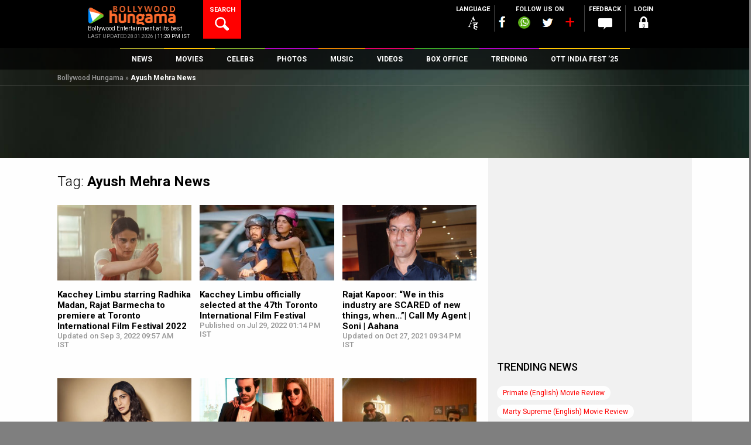

--- FILE ---
content_type: text/html; charset=UTF-8
request_url: https://www.bollywoodhungama.com/tag/ayush-mehra/page/2/
body_size: 43133
content:
<!DOCTYPE html><html lang="en-US" class="no-js" prefix="og: https://ogp.me/ns# fb: https://ogp.me/ns/fb#"><head><meta charset="UTF-8" /><meta name="viewport" content="width=device-width, initial-scale=1, maximum-scale=1, user-scalable=no"/><meta property="fb:app_id" content="1589433661547290" /><meta name="p:domain_verify" content="fdefb84bf4decaafa269a88b54c85c27"/><link rel="profile" href="https://gmpg.org/xfn/11"><link rel="pingback" href="https://www.bollywoodhungama.com/xmlrpc.php"><meta name="robots" content="index, follow"> <script>var width = window.innerWidth || document.documentElement.clientWidth;		
				var googletag = googletag || {};
				googletag.cmd = googletag.cmd || [];</script> <script type='text/javascript'>(function() {
					var gads = document.createElement('script'); 
					gads.async = true;
					gads.type = 'text/javascript';
					var useSSL = 'https:' == document.location.protocol;
					gads.src = (useSSL ? 'https:' : 'http:') +
					'//www.googletagservices.com/tag/js/gpt.js';
					var node = document.getElementsByTagName('script')[0];
					node.parentNode.insertBefore(gads, node);
				})();</script> <script async src=https://securepubads.g.doubleclick.net/tag/js/gpt.js crossorigin="anonymous"></script> <script type='text/javascript'>window.googletag = window.googletag || {cmd: []};
			/* For multiple defineSlot() calls for the same ID: Use a global slot tracker */
				window.gptSlotMap = window.gptSlotMap || {};
			/*end  global slot tracker*/
				googletag.cmd.push(function() {
					console.log("width=="+width);
					
					if (width >= 768) {
						googletag.defineSlot('/23843038/Bollywoodhungama_ROS_728x90_New', [728, 90], 'div-gpt-ad-1472206440450-0').addService(googletag.pubads());
						googletag.defineSlot('/23843038/Bollywoodhungama_ROS_120x600_Right', [120, 600], 'div-gpt-ad-1743766151113-0').addService(googletag.pubads());
						googletag.defineSlot('/23843038/Bollywoodhungama_ROS_120x600_Left', [120, 600], 'div-gpt-ad-1743766267689-0').addService(googletag.pubads());
						}else if ((width >= 300 ) && (width < 768)) {
						googletag.defineSlot('/23843038/Bollywoodhungama_ROS_320x50_New', [320, 50], 'div-gpt-ad-1481214960887-0').addService(googletag.pubads());    
					}	
					
											googletag.defineSlot('/23843038/Bollywoodhungama_ROs_300x250_New', [300, 250], 'div-gpt-ad-1472206099927-0').addService(googletag.pubads());
																googletag.defineSlot('/23843038/Bollywoodhungama_ROs_300x250_New_2', [300, 250], 'div-gpt-ad-1589264239670-0').addService(googletag.pubads());
																					<!-- Temporly Hanlde conflict of Ad Width Calculation Script [25-April 25] -->
						googletag.defineSlot('/23843038/Bollywoodhungama_ROS_120x600_Right', [120, 600], 'div-gpt-ad-1743766151113-0').addService(googletag.pubads());
						googletag.defineSlot('/23843038/Bollywoodhungama_ROS_120x600_Left', [120, 600], 'div-gpt-ad-1743766267689-0').addService(googletag.pubads());
						<!-- End Temporly Hanlde conflict of Ad Width Calculation Script -->
										googletag.pubads().enableSingleRequest();
					googletag.pubads().collapseEmptyDivs();
					googletag.pubads().disableInitialLoad();
					googletag.enableServices();
				});</script> <link rel="stylesheet" href="https://media5.bollywoodhungama.in/wp-content/themes/bh-theme/css/jquery-ui.css?v=1.1"> <script>(function(html){html.className = html.className.replace(/\bno-js\b/,'js')})(document.documentElement);</script> <link media="all" href="https://www.bollywoodhungama.com/wp-content/cache/autoptimize/css/autoptimize_060a9643d6f1348e3b0c167aae4351e1.css" rel="stylesheet"><title>Ayush Mehra | Latest Bollywood News | Top News of Bollywood 2 - Bollywood Hungama</title><meta name='robots' content='max-image-preview:large' /><style>img:is([sizes="auto" i],[sizes^="auto," i]){contain-intrinsic-size:3000px 1500px}</style><meta name="description" content="Ayush Mehra: News, Latest Bollywood News, Movies, Filmography, Photos, Videos &amp; much more on Bollywood Hungama 2."/><meta name="keywords" content="Ayush Mehra, bollywood hungama, bollywood news, top bollywood news, bollywood movies, bollywood"/><link rel="canonical" href="https://www.bollywoodhungama.com/tag/ayush-mehra/page/2/" /><link rel="prev" href="https://www.bollywoodhungama.com/tag/ayush-mehra/" /><meta property="og:locale" content="en_US" /><meta property="og:type" content="article" /><meta property="og:title" content="Ayush Mehra | Latest Bollywood News | Top News of Bollywood 2 - Bollywood Hungama" /><meta property="og:description" content="&lt;span&gt;Ayush Mehra&lt;/span&gt;: News, Latest Bollywood News, Movies, Filmography, Photos, Videos &amp; much more on Bollywood Hungama 2." /><meta property="og:url" content="https://www.bollywoodhungama.com/tag/ayush-mehra/page/2/" /><meta property="og:site_name" content="Bollywood Hungama" /><meta property="og:image" content="https://stat5.bollywoodhungama.in/wp-content/themes/bh-theme/images/default-images/bh_600_600/generic.png" /><meta property="og:image:secure_url" content="https://stat5.bollywoodhungama.in/wp-content/themes/bh-theme/images/default-images/bh_600_600/generic.png" /><meta name="twitter:card" content="summary_large_image" /><meta name="twitter:description" content="&lt;span&gt;Ayush Mehra&lt;/span&gt;: News, Latest Bollywood News, Movies, Filmography, Photos, Videos &amp; much more on Bollywood Hungama 2." /><meta name="twitter:title" content="Ayush Mehra | Latest Bollywood News | Top News of Bollywood 2 - Bollywood Hungama" /><meta name="twitter:image" content="https://media5.bollywoodhungama.in/wp-content/themes/bh-theme/images/default-images/bh_600_600/generic.png" /> <script type='application/ld+json'>{"@context":"http:\/\/schema.org","@type":"WebSite","url":"https:\/\/www.bollywoodhungama.com\/","name":"Bollywood Hungama","alternateName":"Bollywood Movies, Reviews, Latest News, Wallpapers & Songs","potentialAction":{"@type":"SearchAction","target":"https:\/\/www.bollywoodhungama.com\/?s={search_term_string}","query-input":"required name=search_term_string"}}</script> <script type='application/ld+json'>{"@context":"http:\/\/schema.org","@type":"Organization","url":"https:\/\/www.bollywoodhungama.com\/","sameAs":[],"name":"Bollywood Hungama","logo":{"@type":"ImageObject","Url":"https:\/\/www.bollywoodhungama.com\/wp-content\/themes\/bh-theme\/images\/logo.png","width":"210","height":"58"}}</script> <link rel='dns-prefetch' href='//www.bollywoodhungama.com' /><link rel='dns-prefetch' href='//media5.bollywoodhungama.in' /><link rel='dns-prefetch' href='//stat4.bollywoodhungama.in' /><link rel='dns-prefetch' href='//stat5.bollywoodhungama.in' /><link rel='dns-prefetch' href='//fonts.googleapis.com' /><link rel='stylesheet' id='wp-block-library-css' href='https://media5.bollywoodhungama.in/wp-includes/css/dist/block-library/style.css' type='text/css' media='all' /><style id='classic-theme-styles-inline-css' type='text/css'>.wp-block-button__link{color:#fff;background-color:#32373c;border-radius:9999px;box-shadow:none;text-decoration:none;padding:calc(0.667em + 2px) calc(1.333em + 2px);font-size:1.125em}.wp-block-file__button{background:#32373c;color:#fff;text-decoration:none}</style><style id='global-styles-inline-css' type='text/css'>:root{--wp--preset--aspect-ratio--square:1;--wp--preset--aspect-ratio--4-3:4/3;--wp--preset--aspect-ratio--3-4:3/4;--wp--preset--aspect-ratio--3-2:3/2;--wp--preset--aspect-ratio--2-3:2/3;--wp--preset--aspect-ratio--16-9:16/9;--wp--preset--aspect-ratio--9-16:9/16;--wp--preset--color--black:#000;--wp--preset--color--cyan-bluish-gray:#abb8c3;--wp--preset--color--white:#fff;--wp--preset--color--pale-pink:#f78da7;--wp--preset--color--vivid-red:#cf2e2e;--wp--preset--color--luminous-vivid-orange:#ff6900;--wp--preset--color--luminous-vivid-amber:#fcb900;--wp--preset--color--light-green-cyan:#7bdcb5;--wp--preset--color--vivid-green-cyan:#00d084;--wp--preset--color--pale-cyan-blue:#8ed1fc;--wp--preset--color--vivid-cyan-blue:#0693e3;--wp--preset--color--vivid-purple:#9b51e0;--wp--preset--gradient--vivid-cyan-blue-to-vivid-purple:linear-gradient(135deg,rgba(6,147,227,1) 0%,#9b51e0 100%);--wp--preset--gradient--light-green-cyan-to-vivid-green-cyan:linear-gradient(135deg,#7adcb4 0%,#00d082 100%);--wp--preset--gradient--luminous-vivid-amber-to-luminous-vivid-orange:linear-gradient(135deg,rgba(252,185,0,1) 0%,rgba(255,105,0,1) 100%);--wp--preset--gradient--luminous-vivid-orange-to-vivid-red:linear-gradient(135deg,rgba(255,105,0,1) 0%,#cf2e2e 100%);--wp--preset--gradient--very-light-gray-to-cyan-bluish-gray:linear-gradient(135deg,#eee 0%,#a9b8c3 100%);--wp--preset--gradient--cool-to-warm-spectrum:linear-gradient(135deg,#4aeadc 0%,#9778d1 20%,#cf2aba 40%,#ee2c82 60%,#fb6962 80%,#fef84c 100%);--wp--preset--gradient--blush-light-purple:linear-gradient(135deg,#ffceec 0%,#9896f0 100%);--wp--preset--gradient--blush-bordeaux:linear-gradient(135deg,#fecda5 0%,#fe2d2d 50%,#6b003e 100%);--wp--preset--gradient--luminous-dusk:linear-gradient(135deg,#ffcb70 0%,#c751c0 50%,#4158d0 100%);--wp--preset--gradient--pale-ocean:linear-gradient(135deg,#fff5cb 0%,#b6e3d4 50%,#33a7b5 100%);--wp--preset--gradient--electric-grass:linear-gradient(135deg,#caf880 0%,#71ce7e 100%);--wp--preset--gradient--midnight:linear-gradient(135deg,#020381 0%,#2874fc 100%);--wp--preset--font-size--small:13px;--wp--preset--font-size--medium:20px;--wp--preset--font-size--large:36px;--wp--preset--font-size--x-large:42px;--wp--preset--spacing--20:.44rem;--wp--preset--spacing--30:.67rem;--wp--preset--spacing--40:1rem;--wp--preset--spacing--50:1.5rem;--wp--preset--spacing--60:2.25rem;--wp--preset--spacing--70:3.38rem;--wp--preset--spacing--80:5.06rem;--wp--preset--shadow--natural:6px 6px 9px rgba(0,0,0,.2);--wp--preset--shadow--deep:12px 12px 50px rgba(0,0,0,.4);--wp--preset--shadow--sharp:6px 6px 0px rgba(0,0,0,.2);--wp--preset--shadow--outlined:6px 6px 0px -3px rgba(255,255,255,1),6px 6px rgba(0,0,0,1);--wp--preset--shadow--crisp:6px 6px 0px rgba(0,0,0,1)}:where(.is-layout-flex){gap:.5em}:where(.is-layout-grid){gap:.5em}body .is-layout-flex{display:flex}.is-layout-flex{flex-wrap:wrap;align-items:center}.is-layout-flex>:is(*,div){margin:0}body .is-layout-grid{display:grid}.is-layout-grid>:is(*,div){margin:0}:where(.wp-block-columns.is-layout-flex){gap:2em}:where(.wp-block-columns.is-layout-grid){gap:2em}:where(.wp-block-post-template.is-layout-flex){gap:1.25em}:where(.wp-block-post-template.is-layout-grid){gap:1.25em}.has-black-color{color:var(--wp--preset--color--black) !important}.has-cyan-bluish-gray-color{color:var(--wp--preset--color--cyan-bluish-gray) !important}.has-white-color{color:var(--wp--preset--color--white) !important}.has-pale-pink-color{color:var(--wp--preset--color--pale-pink) !important}.has-vivid-red-color{color:var(--wp--preset--color--vivid-red) !important}.has-luminous-vivid-orange-color{color:var(--wp--preset--color--luminous-vivid-orange) !important}.has-luminous-vivid-amber-color{color:var(--wp--preset--color--luminous-vivid-amber) !important}.has-light-green-cyan-color{color:var(--wp--preset--color--light-green-cyan) !important}.has-vivid-green-cyan-color{color:var(--wp--preset--color--vivid-green-cyan) !important}.has-pale-cyan-blue-color{color:var(--wp--preset--color--pale-cyan-blue) !important}.has-vivid-cyan-blue-color{color:var(--wp--preset--color--vivid-cyan-blue) !important}.has-vivid-purple-color{color:var(--wp--preset--color--vivid-purple) !important}.has-black-background-color{background-color:var(--wp--preset--color--black) !important}.has-cyan-bluish-gray-background-color{background-color:var(--wp--preset--color--cyan-bluish-gray) !important}.has-white-background-color{background-color:var(--wp--preset--color--white) !important}.has-pale-pink-background-color{background-color:var(--wp--preset--color--pale-pink) !important}.has-vivid-red-background-color{background-color:var(--wp--preset--color--vivid-red) !important}.has-luminous-vivid-orange-background-color{background-color:var(--wp--preset--color--luminous-vivid-orange) !important}.has-luminous-vivid-amber-background-color{background-color:var(--wp--preset--color--luminous-vivid-amber) !important}.has-light-green-cyan-background-color{background-color:var(--wp--preset--color--light-green-cyan) !important}.has-vivid-green-cyan-background-color{background-color:var(--wp--preset--color--vivid-green-cyan) !important}.has-pale-cyan-blue-background-color{background-color:var(--wp--preset--color--pale-cyan-blue) !important}.has-vivid-cyan-blue-background-color{background-color:var(--wp--preset--color--vivid-cyan-blue) !important}.has-vivid-purple-background-color{background-color:var(--wp--preset--color--vivid-purple) !important}.has-black-border-color{border-color:var(--wp--preset--color--black) !important}.has-cyan-bluish-gray-border-color{border-color:var(--wp--preset--color--cyan-bluish-gray) !important}.has-white-border-color{border-color:var(--wp--preset--color--white) !important}.has-pale-pink-border-color{border-color:var(--wp--preset--color--pale-pink) !important}.has-vivid-red-border-color{border-color:var(--wp--preset--color--vivid-red) !important}.has-luminous-vivid-orange-border-color{border-color:var(--wp--preset--color--luminous-vivid-orange) !important}.has-luminous-vivid-amber-border-color{border-color:var(--wp--preset--color--luminous-vivid-amber) !important}.has-light-green-cyan-border-color{border-color:var(--wp--preset--color--light-green-cyan) !important}.has-vivid-green-cyan-border-color{border-color:var(--wp--preset--color--vivid-green-cyan) !important}.has-pale-cyan-blue-border-color{border-color:var(--wp--preset--color--pale-cyan-blue) !important}.has-vivid-cyan-blue-border-color{border-color:var(--wp--preset--color--vivid-cyan-blue) !important}.has-vivid-purple-border-color{border-color:var(--wp--preset--color--vivid-purple) !important}.has-vivid-cyan-blue-to-vivid-purple-gradient-background{background:var(--wp--preset--gradient--vivid-cyan-blue-to-vivid-purple) !important}.has-light-green-cyan-to-vivid-green-cyan-gradient-background{background:var(--wp--preset--gradient--light-green-cyan-to-vivid-green-cyan) !important}.has-luminous-vivid-amber-to-luminous-vivid-orange-gradient-background{background:var(--wp--preset--gradient--luminous-vivid-amber-to-luminous-vivid-orange) !important}.has-luminous-vivid-orange-to-vivid-red-gradient-background{background:var(--wp--preset--gradient--luminous-vivid-orange-to-vivid-red) !important}.has-very-light-gray-to-cyan-bluish-gray-gradient-background{background:var(--wp--preset--gradient--very-light-gray-to-cyan-bluish-gray) !important}.has-cool-to-warm-spectrum-gradient-background{background:var(--wp--preset--gradient--cool-to-warm-spectrum) !important}.has-blush-light-purple-gradient-background{background:var(--wp--preset--gradient--blush-light-purple) !important}.has-blush-bordeaux-gradient-background{background:var(--wp--preset--gradient--blush-bordeaux) !important}.has-luminous-dusk-gradient-background{background:var(--wp--preset--gradient--luminous-dusk) !important}.has-pale-ocean-gradient-background{background:var(--wp--preset--gradient--pale-ocean) !important}.has-electric-grass-gradient-background{background:var(--wp--preset--gradient--electric-grass) !important}.has-midnight-gradient-background{background:var(--wp--preset--gradient--midnight) !important}.has-small-font-size{font-size:var(--wp--preset--font-size--small) !important}.has-medium-font-size{font-size:var(--wp--preset--font-size--medium) !important}.has-large-font-size{font-size:var(--wp--preset--font-size--large) !important}.has-x-large-font-size{font-size:var(--wp--preset--font-size--x-large) !important}:where(.wp-block-post-template.is-layout-flex){gap:1.25em}:where(.wp-block-post-template.is-layout-grid){gap:1.25em}:where(.wp-block-columns.is-layout-flex){gap:2em}:where(.wp-block-columns.is-layout-grid){gap:2em}:root :where(.wp-block-pullquote){font-size:1.5em;line-height:1.6}</style><link rel='stylesheet' id='wsl-widget-css' href='https://media5.bollywoodhungama.in/wp-content/plugins/wordpress-social-login/assets/css/style.css' type='text/css' media='all' /><link rel='stylesheet' id='custom-google-fonts-css' href='https://fonts.googleapis.com/css2?family=Oswald:wght@200..700&#038;display=swap' type='text/css' media='all' /><link rel='stylesheet' id='wp-story-main-css' href='https://stat5.bollywoodhungama.in/wp-content/plugins/wp-story/dist/wp-story.css' type='text/css' media='all' /><link rel='stylesheet' id='google-font-roboto-css' href='//fonts.googleapis.com/css?family=Roboto%3A400%2C100%2C300%2C500%2C700%2C900&#038;ver=6.8.2' type='text/css' media='all' /><link rel='stylesheet' id='bh-icons-css' href='https://media5.bollywoodhungama.in/wp-content/themes/bh-theme/fontello/css/bh.css' type='text/css' media='all' /><link rel='stylesheet' id='bh-spine-slider-css' href='https://media5.bollywoodhungama.in/wp-content/themes/bh-theme/css/zozo.accordion.min.css?v=1.1&#038;ver=6.8.2' type='text/css' media='all' /><link rel='stylesheet' id='bh-videojs-css' href='https://stat4.bollywoodhungama.in/wp-content/themes/bh-theme/css/vendor/video-js/video-js.min.css' type='text/css' media='all' /><link rel='stylesheet' id='bh-videojs-vast-css' href='https://stat4.bollywoodhungama.in/wp-content/themes/bh-theme/css/vendor/videojs-vast-plugin/videojs.vast.css' type='text/css' media='all' /><link rel='stylesheet' id='bh-style-css' href='https://stat5.bollywoodhungama.in/wp-content/themes/bh-theme/style.css' type='text/css' media='all' /><link rel='stylesheet' id='frontend-extended-css' href='https://stat4.bollywoodhungama.in/wp-content/themes/bh-theme/css/frontend-extended.css' type='text/css' media='all' /><link rel='stylesheet' id='dashicons-css' href='https://media5.bollywoodhungama.in/wp-includes/css/dashicons.css' type='text/css' media='all' /><link rel='stylesheet' id='bh-ratings-lib-css' href='https://stat5.bollywoodhungama.in/wp-content/plugins/bh-ratings/lib/rating-simple/rating_simple.css' type='text/css' media='all' /> <script type="text/javascript" src="https://media5.bollywoodhungama.in/wp-includes/js/jquery/jquery.js" id="jquery-core-js"></script> <script type="text/javascript" src="https://stat4.bollywoodhungama.in/wp-includes/js/jquery/jquery-migrate.js" id="jquery-migrate-js"></script> <script type="text/javascript" src="https://stat5.bollywoodhungama.in/wp-content/plugins/wp-story/public/js/jquery.nicescroll.min.js" id="jquery-nicescroll-js"></script> <script type="text/javascript" id="wp-story-js-extra">var wpStoryObject = {"homeUrl":"https:\/\/www.bollywoodhungama.com\/","lang":{"unmute":"Touch to unmute","keyboardTip":"Press space to see next","visitLink":"Visit link","time":{"ago":"ago","hour":"hour ago","hours":"hours ago","minute":"minute ago","minutes":"minutes ago","fromnow":"from-now","seconds":"seconds ago","yesterday":"yesterday","tomorrow":"tomorrow","days":"days ago"}}};</script> <script type="text/javascript" src="https://stat4.bollywoodhungama.in/wp-content/plugins/wp-story/dist/wp-story.js" id="wp-story-js"></script> <script type="text/javascript" src="https://media5.bollywoodhungama.in/wp-includes/js/underscore.min.js" id="underscore-js"></script> <script type="text/javascript" src="https://media5.bollywoodhungama.in/wp-includes/js/backbone.min.js" id="backbone-js"></script> <script type="text/javascript" src="https://stat5.bollywoodhungama.in/wp-includes/js/jquery/ui/core.js" id="jquery-ui-core-js"></script> <script type="text/javascript" src="https://stat4.bollywoodhungama.in/wp-includes/js/jquery/ui/datepicker.js" id="jquery-ui-datepicker-js"></script> <script type="text/javascript" id="jquery-ui-datepicker-js-after">jQuery(function(jQuery){jQuery.datepicker.setDefaults({"closeText":"Close","currentText":"Today","monthNames":["January","February","March","April","May","June","July","August","September","October","November","December"],"monthNamesShort":["Jan","Feb","Mar","Apr","May","Jun","Jul","Aug","Sep","Oct","Nov","Dec"],"nextText":"Next","prevText":"Previous","dayNames":["Sunday","Monday","Tuesday","Wednesday","Thursday","Friday","Saturday"],"dayNamesShort":["Sun","Mon","Tue","Wed","Thu","Fri","Sat"],"dayNamesMin":["S","M","T","W","T","F","S"],"dateFormat":"MM d, yy","firstDay":1,"isRTL":false});});</script> <script type="text/javascript" id="bh-init-js-extra">var bh_main_vars = {"ajaxurl":"https:\/\/www.bollywoodhungama.com\/wp-admin\/admin-ajax.php","nonce":"b8d31f854e","bh_default_playlist":[{"id":1352261,"title":"Saare Bolo Bewafa","poster":"https:\/\/stat4.bollywoodhungama.in\/wp-content\/uploads\/2022\/03\/Saare-Bolo-Bewafa-322x322.jpeg","mp3":"https:\/\/media5.bollywoodhungama.in\/wp-content\/uploads\/2022\/03\/Saare-Bolo-Bewafa-1.mp3","permalink":"https:\/\/www.bollywoodhungama.com\/song-lyrics\/char\/B\/movie\/bachchhan-paandey\/song\/saare-bolo-bewafa\/","movie":"Bachchhan Paandey","movie_permalink":"https:\/\/www.bollywoodhungama.com\/movie\/bachchhan-paandey\/"},{"id":1346763,"title":"Maarkhayegaa","poster":"https:\/\/stat4.bollywoodhungama.in\/wp-content\/uploads\/2022\/02\/Maarkhayegaa-322x322.jpg","mp3":"https:\/\/media6.bollywoodhungama.in\/wp-content\/uploads\/2022\/02\/Maarkhayegaa.mp3","permalink":"https:\/\/www.bollywoodhungama.com\/song-lyrics\/char\/B\/movie\/bachchhan-paandey\/song\/maarkhayegaa\/","movie":"Bachchhan Paandey","movie_permalink":"https:\/\/www.bollywoodhungama.com\/movie\/bachchhan-paandey\/"},{"id":1289668,"title":"Alla Re Aillaa","poster":"https:\/\/media5.bollywoodhungama.in\/wp-content\/uploads\/2021\/10\/Alla-Re-Aillaa-322x322.jpg","mp3":"https:\/\/media6.bollywoodhungama.in\/wp-content\/uploads\/2021\/10\/Alla-Re-Aillaa.mp3","permalink":"https:\/\/www.bollywoodhungama.com\/song-lyrics\/char\/S\/movie\/sooryavanshi\/song\/alla-re-aillaa\/","movie":"Sooryavanshi","movie_permalink":"https:\/\/www.bollywoodhungama.com\/movie\/sooryavanshi\/"},{"id":1259071,"title":"Chali Chali","poster":"https:\/\/media5.bollywoodhungama.in\/wp-content\/uploads\/2021\/08\/Chali-Chali-322x322.jpg","mp3":"https:\/\/media5.bollywoodhungama.in\/wp-content\/uploads\/2021\/08\/Chali-Chali.mp3","permalink":"https:\/\/www.bollywoodhungama.com\/song-lyrics\/char\/T\/movie\/thalaivi\/song\/chali-chali-from-thalaivi\/","movie":"Thalaivii","movie_permalink":"https:\/\/www.bollywoodhungama.com\/movie\/thalaivi\/"},{"id":1056384,"title":"Garmi","poster":"https:\/\/media5.bollywoodhungama.in\/wp-content\/uploads\/2019\/12\/Garmi-322x322.jpg","mp3":"https:\/\/media5.bollywoodhungama.in\/wp-content\/uploads\/2019\/12\/Garmi.mp3","permalink":"https:\/\/www.bollywoodhungama.com\/song-lyrics\/char\/S\/movie\/street-dancer-3d\/song\/garmi\/","movie":"Street Dancer 3D","movie_permalink":"https:\/\/www.bollywoodhungama.com\/movie\/street-dancer-3d\/"},{"id":1055069,"title":"Muqabla","poster":"https:\/\/stat4.bollywoodhungama.in\/wp-content\/uploads\/2019\/12\/Street-Dancer-3D-12-322x322.jpg","mp3":"https:\/\/media6.bollywoodhungama.in\/wp-content\/uploads\/2019\/12\/Muqabla.mp3","permalink":"https:\/\/www.bollywoodhungama.com\/song-lyrics\/char\/S\/movie\/street-dancer-3d\/song\/muqabla-4\/","movie":"Street Dancer 3D","movie_permalink":"https:\/\/www.bollywoodhungama.com\/movie\/street-dancer-3d\/"},{"id":1341083,"title":"Aaya Ye Jhund Hai","poster":"https:\/\/media5.bollywoodhungama.in\/wp-content\/uploads\/2022\/02\/Jhund-4-322x322.jpg","mp3":"https:\/\/media5.bollywoodhungama.in\/wp-content\/uploads\/2022\/02\/AAYA-YE-JHUND-HAI.mp3","permalink":"https:\/\/www.bollywoodhungama.com\/song-lyrics\/char\/J\/movie\/jhund\/song\/aaya-ye-jhund-hai\/","movie":"Jhund","movie_permalink":"https:\/\/www.bollywoodhungama.com\/movie\/jhund\/"},{"id":1307387,"title":"Chaka Chak","poster":"https:\/\/stat5.bollywoodhungama.in\/wp-content\/uploads\/2021\/11\/Chaka-Chak-img-322x322.jpg","mp3":"https:\/\/media6.bollywoodhungama.in\/wp-content\/uploads\/2021\/11\/Chaka-Chak.mp3","permalink":"https:\/\/www.bollywoodhungama.com\/song-lyrics\/char\/A\/movie\/atrangi-re\/song\/chaka-chak\/","movie":"Atrangi Re","movie_permalink":"https:\/\/www.bollywoodhungama.com\/movie\/atrangi-re\/"},{"id":1301986,"title":"Tumbe Te Zumba","poster":"https:\/\/media5.bollywoodhungama.in\/wp-content\/uploads\/2021\/11\/Tumbe-Te-Zumba-2-322x322.jpg","mp3":"https:\/\/media6.bollywoodhungama.in\/wp-content\/uploads\/2021\/11\/Tumbe-Te-Zumba.mp3","permalink":"https:\/\/www.bollywoodhungama.com\/song-lyrics\/char\/C\/movie\/chandigarh-kare-aashiqui\/song\/tumbe-te-zumba\/","movie":"Chandigarh Kare Aashiqui","movie_permalink":"https:\/\/www.bollywoodhungama.com\/movie\/chandigarh-kare-aashiqui\/"},{"id":1299362,"title":"Tip Tip","poster":"https:\/\/stat4.bollywoodhungama.in\/wp-content\/uploads\/2021\/11\/Tip-Tip-322x322.jpg","mp3":"https:\/\/media6.bollywoodhungama.in\/wp-content\/uploads\/2021\/11\/Tip-Tip.mp3","permalink":"https:\/\/www.bollywoodhungama.com\/song-lyrics\/char\/S\/movie\/sooryavanshi\/song\/tip-tip\/","movie":"Sooryavanshi","movie_permalink":"https:\/\/www.bollywoodhungama.com\/movie\/sooryavanshi\/"}],"template_uri":"https:\/\/www.bollywoodhungama.com\/wp-content\/themes\/bh-theme","error1":"Sorry, You should be logged in to perform this action","error2":"Sorry, You can only register it once","error3":"Sorry an error occured","error4":"Empty Username","error5":"Enter a valid username atleast 4 character in length.","error6":"Enter a valid username. (Remove Whitespace).","error7":"Empty Password","error8":"Enter a valid password atleast 4 character in lenght.","error9":"Empty Confirm Password","error10":"Password and Confirm Password does not match","error11":"Empty Email","error12":"Enter a valid email","error13":"You must agree to Bollywood Hungama Terms of use.","error14":"Empty First Name","error15":"Empty Last Name","error16":"Empty Mobile Number","error17":"Enter a valid Mobile Number ( Min 10 digit ).","error18":"Select Country.","error19":"Empty City","error20":"Please Select Year and Month","error21":"Please Select Month","error22":"Please Select Year","error23":"Archive is not available.","vast_ad_url":"https:\/\/pubads.g.doubleclick.net\/gampad\/ads?sz=640x480&iu=\/23843038\/Bollywoodhungama_Video_Ad&impl=s&gdfp_req=1&env=vp&output=vast&unviewed_position_start=1&url=http:\/\/www.bollywoodhungama.com&description_url=http:\/\/www.bollywoodhungama.com&correlator=[timestamp]","edit_review":"Edit Review","select_category":"Select Category","site_url":"https:\/\/www.bollywoodhungama.com\/","remove_favorites":"Remove Favorites","add_favorites":"Add to Favorites"};
var bhSettings = {"logoAd":["https:\/\/www.bollywoodhungama.com\/wp-content\/uploads\/2024\/11\/BHlogo.png"]};</script> <script type="text/javascript" src="https://media5.bollywoodhungama.in/wp-content/themes/bh-theme/js/main.min.js?v=1.33&amp;ver=1.26" id="bh-init-js"></script> <script type="text/javascript" src="https://stat4.bollywoodhungama.in/wp-content/plugins/bh-ratings/lib/rating-simple/rating_simple.js" id="bh-ratings-lib-js"></script> <link rel="EditURI" type="application/rsd+xml" title="RSD" href="https://www.bollywoodhungama.com/xmlrpc.php?rsd" /><meta name="generator" content="WordPress 6.8.2" /><link rel="amphtml" href="https://www.bollywoodhungama.com/amp/tag/ayush-mehra/" /><meta property="fb:pages" content="118811254812343" /> <script>(function(i,s,o,g,r,a,m){i['GoogleAnalyticsObject']=r;i[r]=i[r]||function(){
(i[r].q=i[r].q||[]).push(arguments)},i[r].l=1*new Date();a=s.createElement(o),
m=s.getElementsByTagName(o)[0];a.async=1;a.src=g;m.parentNode.insertBefore(a,m)
})(window,document,'script','//www.google-analytics.com/analytics.js','ga');
ga('create', 'UA-7052069-2', 'auto');
ga('require', 'displayfeatures');
ga('send', 'pageview');</script>  <noscript><style>.simplebar,.bh-scroll,[data-simplebar-direction]{overflow:auto}</style></noscript><meta name="theme-color" content="#000000" /><meta name="author" content="Bollywood Hungama" /><meta name="copyright" content="Bollywood Hungama" /><meta http-equiv="content-language" content="en" /><meta name="distribution" content="Global" /><meta name="rating" content="General" /><meta name="expires" content="Never" /> <script type="text/javascript">var ajaxurl = "https://www.bollywoodhungama.com/wp-admin/admin-ajax.php";</script><style type="text/css">.recentcomments a{display:inline !important;padding:0 !important;margin:0 !important}</style><link rel="icon" href="https://stat5.bollywoodhungama.in/wp-content/uploads/2022/10/cropped-favicon.png" sizes="32x32" /><link rel="icon" href="https://media5.bollywoodhungama.in/wp-content/uploads/2022/10/cropped-favicon.png" sizes="192x192" /><link rel="apple-touch-icon" href="https://stat5.bollywoodhungama.in/wp-content/uploads/2022/10/cropped-favicon.png" /><meta name="msapplication-TileImage" content="https://stat4.bollywoodhungama.in/wp-content/uploads/2022/10/cropped-favicon.png" /><meta name="msapplication-TileColor" content="#000000" /><meta name="application-name" content="Bollywood Hungama" /><style type="text/css" id="wp-custom-css">.cst-member-list:nth-child(odd){color:#e21c1c;font-weight:700;font-size:15px !important}#div-gpt-ad-1472205221454-0{overflow:visible !important}#div-gpt-ad-1472204612589-0{overflow:hidden;max-height:250px !important}@media (min-width:769px){#div-gpt-ad-1472204612589-0{overflow:visible !important}}</style><link rel="alternate" type="application/rss+xml" href="https://www.bollywoodhungama.com/rss/news.xml" /><link rel="alternate" type="application/rss+xml" href="https://www.bollywoodhungama.com/rss/features.xml"/><meta name="atdlayout" content="news">  <script>var _comscore = _comscore || [];
  _comscore.push({ c1: "2", c2: "14186341" });
  (function() {
    var s = document.createElement("script"), el = document.getElementsByTagName("script")[0]; s.async = true;
    s.src = "https://sb.scorecardresearch.com/cs/14186341/beacon.js";
    el.parentNode.insertBefore(s, el);
  })();</script> <noscript> <img src="https://sb.scorecardresearch.com/p?c1=2&amp;c2=14186341&amp;cv=3.6.0&amp;cj=1" alt="comscore" title="comscore"> </noscript>  <script>function load_comscore(){
	var _comscore = _comscore || [];
	_comscore.push({ c1: "2", c2: "14186341" });
	(function() {
		var s = document.createElement("script"), el = document.getElementsByTagName("script")[0]; s.async = true;
		s.src = "https://sb.scorecardresearch.com/cs/14186341/beacon.js";
		el.parentNode.insertBefore(s, el);
	})();
}</script>  <script async src="https://www.googletagmanager.com/gtag/js?id=G-HTCY7V8NCV"></script> <script>window.dataLayer = window.dataLayer || [];
								function gtag(){dataLayer.push(arguments);}
								gtag('js', new Date());								
								gtag('config', 'G-HTCY7V8NCV');
								//gtag('send', 'pageview');
								gtag('event', 'unique_page_view', {
								page_title: document.title,
								page_location: window.location.href,
								page_path: location.pathname
								});</script>  <script>(function(w,d,s,l,i){w[l]=w[l]||[];w[l].push({'gtm.start':
								new Date().getTime(),event:'gtm.js'});var f=d.getElementsByTagName(s)[0],
								j=d.createElement(s),dl=l!='dataLayer'?'&l='+l:'';j.async=true;j.src=
								'https://www.googletagmanager.com/gtm.js?id='+i+dl;f.parentNode.insertBefore(j,f);
								})(window,document,'script','dataLayer','GTM-58VT9HN');</script>  
  <script src="https://jsc.mgid.com/site/854042.js" async></script> 
                              <script>!function(e){var n="https://s.go-mpulse.net/boomerang/";if("False"=="True")e.BOOMR_config=e.BOOMR_config||{},e.BOOMR_config.PageParams=e.BOOMR_config.PageParams||{},e.BOOMR_config.PageParams.pci=!0,n="https://s2.go-mpulse.net/boomerang/";if(window.BOOMR_API_key="FHT59-MK8QV-Z7L9E-8A6VK-KKLRM",function(){function e(){if(!o){var e=document.createElement("script");e.id="boomr-scr-as",e.src=window.BOOMR.url,e.async=!0,i.parentNode.appendChild(e),o=!0}}function t(e){o=!0;var n,t,a,r,d=document,O=window;if(window.BOOMR.snippetMethod=e?"if":"i",t=function(e,n){var t=d.createElement("script");t.id=n||"boomr-if-as",t.src=window.BOOMR.url,BOOMR_lstart=(new Date).getTime(),e=e||d.body,e.appendChild(t)},!window.addEventListener&&window.attachEvent&&navigator.userAgent.match(/MSIE [67]\./))return window.BOOMR.snippetMethod="s",void t(i.parentNode,"boomr-async");a=document.createElement("IFRAME"),a.src="about:blank",a.title="",a.role="presentation",a.loading="eager",r=(a.frameElement||a).style,r.width=0,r.height=0,r.border=0,r.display="none",i.parentNode.appendChild(a);try{O=a.contentWindow,d=O.document.open()}catch(_){n=document.domain,a.src="javascript:var d=document.open();d.domain='"+n+"';void(0);",O=a.contentWindow,d=O.document.open()}if(n)d._boomrl=function(){this.domain=n,t()},d.write("<bo"+"dy onload='document._boomrl();'>");else if(O._boomrl=function(){t()},O.addEventListener)O.addEventListener("load",O._boomrl,!1);else if(O.attachEvent)O.attachEvent("onload",O._boomrl);d.close()}function a(e){window.BOOMR_onload=e&&e.timeStamp||(new Date).getTime()}if(!window.BOOMR||!window.BOOMR.version&&!window.BOOMR.snippetExecuted){window.BOOMR=window.BOOMR||{},window.BOOMR.snippetStart=(new Date).getTime(),window.BOOMR.snippetExecuted=!0,window.BOOMR.snippetVersion=12,window.BOOMR.url=n+"FHT59-MK8QV-Z7L9E-8A6VK-KKLRM";var i=document.currentScript||document.getElementsByTagName("script")[0],o=!1,r=document.createElement("link");if(r.relList&&"function"==typeof r.relList.supports&&r.relList.supports("preload")&&"as"in r)window.BOOMR.snippetMethod="p",r.href=window.BOOMR.url,r.rel="preload",r.as="script",r.addEventListener("load",e),r.addEventListener("error",function(){t(!0)}),setTimeout(function(){if(!o)t(!0)},3e3),BOOMR_lstart=(new Date).getTime(),i.parentNode.appendChild(r);else t(!1);if(window.addEventListener)window.addEventListener("load",a,!1);else if(window.attachEvent)window.attachEvent("onload",a)}}(),"".length>0)if(e&&"performance"in e&&e.performance&&"function"==typeof e.performance.setResourceTimingBufferSize)e.performance.setResourceTimingBufferSize();!function(){if(BOOMR=e.BOOMR||{},BOOMR.plugins=BOOMR.plugins||{},!BOOMR.plugins.AK){var n=""=="true"?1:0,t="",a="aolhmgyxzcojq2l2q5gq-f-545cfba8c-clientnsv4-s.akamaihd.net",i="false"=="true"?2:1,o={"ak.v":"39","ak.cp":"1755646","ak.ai":parseInt("1141224",10),"ak.ol":"0","ak.cr":8,"ak.ipv":4,"ak.proto":"h2","ak.rid":"b90165d","ak.r":44268,"ak.a2":n,"ak.m":"dscb","ak.n":"ff","ak.bpcip":"3.150.118.0","ak.cport":39604,"ak.gh":"23.192.164.137","ak.quicv":"","ak.tlsv":"tls1.3","ak.0rtt":"","ak.0rtt.ed":"","ak.csrc":"-","ak.acc":"","ak.t":"1769637709","ak.ak":"hOBiQwZUYzCg5VSAfCLimQ==vFli6g+zaleycH2r6B29Z2FLGm07unuKLJeSY86YaoOGZhCaMrQrGF2gj3CrIA8mQBbYa00sUQBdNKC4UbtUB//[base64]/xThIzwUPRifr6L5ZKCwAFzVngats7JmRkUA9TNoSOzYvpvRi+aFq/Kezx0A=","ak.pv":"59","ak.dpoabenc":"","ak.tf":i};if(""!==t)o["ak.ruds"]=t;var r={i:!1,av:function(n){var t="http.initiator";if(n&&(!n[t]||"spa_hard"===n[t]))o["ak.feo"]=void 0!==e.aFeoApplied?1:0,BOOMR.addVar(o)},rv:function(){var e=["ak.bpcip","ak.cport","ak.cr","ak.csrc","ak.gh","ak.ipv","ak.m","ak.n","ak.ol","ak.proto","ak.quicv","ak.tlsv","ak.0rtt","ak.0rtt.ed","ak.r","ak.acc","ak.t","ak.tf"];BOOMR.removeVar(e)}};BOOMR.plugins.AK={akVars:o,akDNSPreFetchDomain:a,init:function(){if(!r.i){var e=BOOMR.subscribe;e("before_beacon",r.av,null,null),e("onbeacon",r.rv,null,null),r.i=!0}return this},is_complete:function(){return!0}}}}()}(window);</script></head><body class="archive paged tag tag-ayush-mehra tag-185164 paged-2 tag-paged-2 wp-theme-bh-theme chrome osx group-blog masthead-fixed rtp-list-view" > <script type="application/ld+json">{
								"@context":"http://schema.org/",
								"@type":"WebPage",
								"name":"Kacchey Limbu starring Radhika Madan, Rajat Barmecha to premiere at Toronto International Film Festival 2022 Movie Review: ",
								"url":"https://www.bollywoodhungama.com/news/bollywood/kacchey-limbu-starring-radhika-madan-rajat-barmecha-premiere-toronto-international-film-festival-2022/"
							}</script>  <noscript><iframe src="https://www.googletagmanager.com/ns.html?id=GTM-58VT9HN" height="0" width="0" style="display:none; visibility:hidden"></iframe></noscript><div class="bh_overlay_wrapper hide" id="bh_overlay_wrapper"></div><div id="bh-page-loader" class="bh-page-loader"></div> <script type="text/javascript">var data = { action: 'is_user_logged_in' };
							jQuery.post(ajaxurl, data, function(response) {
								var user_json = jQuery.parseJSON(response);
								if(user_json.login == 'true') {
									createBHCookie('bhud',user_json.username+"|"+user_json.userimg+"|"+user_json.userid);
									createBHCookie('lstc','',-1);
									//checkwebsitecookie();
									}else{
									createBHCookie('lstc','1');
								}
							});</script> <script type="application/ld+json">{
								"@context":"https://schema.org/",
								"@type":"NewsMediaOrganization",
								"name":"bollywoodHungama.com",
								"url":"https://www.bollywoodhungama.com/",
								"logo":
								{
									"@type":"ImageObject",
									"url":"https://www.bollywoodhungama.com/wp-content/themes/bh-theme/images/logo.png",
									"inLanguage":"en-US",
									"width":210,
									"height":58,
									"caption":"Bollywoodhungama.com"
								},
								"address":
								{
									"@type":"PostalAddress",
									"streetAddress":"10th Floor, Times Square Building, Andheri - Kurla Rd, C-Wing, Gamdevi, Marol, Andheri East, Mumbai, Maharashtra 400059",
									"addressLocality":"Mumbai",
									"addressRegion":"India",
									"addressCountry":"IN",
									"postalCode":"400070" 
								},
								"sameAs":
								[
								"https://www.facebook.com/bollywoodhungamacom",
								"https://twitter.com/Bollyhungama",
								"https://www.youtube.com/@BollywoodHungama",
								"https://www.instagram.com/realbollywoodhungama/"
								]
							}</script> <script type='application/ld+json'>{"@context":"http:\/\/schema.org","@type":"Organization","url":"https:\/\/www.bollywoodhungama.com\/","sameAs":[],"name":"hungama","logo":{"@type":"ImageObject","Url":"https:\/\/www.bollywoodhungama.com\/wp-content\/themes\/bh-theme\/images\/logo.png","width":"210","height":"58"}}</script> <div id="page" class="hfeed site "> <a class="skip-link screen-reader-text" href="#content">Skip to content</a><div class="mainhead topstick"><div class="tophead"><div class="page_wrapper clearfix"><div class="h-logobig"><div style="font-size: inherit;margin: 0;"><a class="h-logobigimg" href="https://www.bollywoodhungama.com/" rel="home" style="background:none"><noscript><img src="https://stat3.bollywoodhungama.in/wp-content/themes/bh-theme/images/bollywood-hungama-logo.png" height="34" alt="Bollywood Hungama" title="Bollywood Hungama"></noscript><img class="lazyload" src='data:image/svg+xml,%3Csvg%20xmlns=%22http://www.w3.org/2000/svg%22%20viewBox=%220%200%20210%2034%22%3E%3C/svg%3E' data-src="https://stat3.bollywoodhungama.in/wp-content/themes/bh-theme/images/bollywood-hungama-logo.png" height="34" alt="Bollywood Hungama" title="Bollywood Hungama"></a></div><div class="MT3" title="Bollywood News &amp; Entertainment" style="color: #eee;text-transform: initial;font-size:10px;font-weight: normal;margin: 0;">Bollywood Entertainment at its best</div><div class="MT3 bh-last-updated"></div></div><div class="search-hun"> <a href="javascript:;" class="srchbx" onClick="gtag('event', 'Header', {
 'event_category': 'Header Search Tab',
 'event_label': 'Search Tab label'
 });
 mixpanel.track('Header Search Click', {
 'page': window.location.href,
 'header_search': 'Search button clicked'
 });
 "><p>SEARCH</p><i class="search-icon"></i></a></div><div class="PR FL"><div class="moviecount-down" id="countdown" onClick="gtag('event', 'Header', {
 'event_category': 'Header Countdown to link',
 'event_label': 'Countdown link label'
 });	"></div></div><div class="toprhs clearfix" id="toprhs"><ul><style>.whatsapp{background-image:url('https://stat3.bollywoodhungama.in/wp-content/themes/bh-theme/images/amp_share_icn.png');background-repeat:no-repeat;background-position:-65px 0;display:inline-block;width:22px;height:26px;margin-right:20px}</style><li><p>LANGUAGE</p><div class="headtoprh-con"><a href="https://www.bollywoodhungama.com/hindi/" class="language-icon"></a></div></li><li><p>FOLLOW US ON</p><div class="headtoprh-con clearfix PR"> <a title="Follow us on Facebook" target="_blank" href="https://www.facebook.com/bollywoodhungamacom" onclick="gtag('event', 'Header', {
 'event_category': 'Header BH Facebook link',
 'event_label': 'Facebook link label'
 });	" data-mixpanel="Social Media Click" data-category="Header BH Facebook link"
 data-label="Facebook link label" class="topfb-icon FL"></a> <a title="Follow us on WhatsApp" target="_blank" href="https://whatsapp.com/channel/0029Va4WKHE3mFYDFD12sv0W" onclick="gtag('event', 'Header', {
 'event_category': 'Header BH WhatsApp link',
 'event_label': 'WhatsApp link label'
 });	" data-mixpanel="Social Media Click" data-category="Header BH WhatsApp link "data-label="WhatsApp link label" class="whatsapp FL"></a> <a title="Follow us on Twitter" target="_blank" href="https://twitter.com/Bollyhungama" onclick="gtag('event', 'Header', {
 'event_category': 'Header BH Twitter link',
 'event_label': 'Twitter link label'
 });	" data-mixpanel="Social Media Click" data-category="Header BH Twitter link "data-label="Twitter link label" class="toptweet-icon FL"></a> <a title="Subscribe YouTube channel" target="_blank" href="https://www.youtube.com/hungama/" onclick="gtag('event', 'Header', {
 'event_category': 'Header BH YouTube link',
 'event_label': 'YouTube link label'
 });	" data-mixpanel="Social Media Click" data-category="Header BH YouTube link"data-label="YouTube link label" class="plus-icon FL"></a><style>.socialdrop{z-index:99999}.instagram-icon{background:url(https://stat3.bollywoodhungama.in/wp-content/themes/bh-theme/images/insta_solid.png) no-repeat;width:20px;height:20px;display:inline-block}.instagram-icon:hover{background:url(https://stat3.bollywoodhungama.in/wp-content/themes/bh-theme/images/insta_red.png) no-repeat}.main-nav.fixed{z-index:99 !important}.main-navigation{z-index:99 !important}article iframe.instagram-media{position:inherit !important;max-width:630px !important}@media only screen and (min-width:1024px){#ytplayer{width:630px !important;height:385px !important}}</style><div class="socialdrop clearfix"> <a title="Follow our site feeds" target="_blank" href="https://www.bollywoodhungama.com/rss-feed/" onclick="gtag('event', 'Header', {
 'event_category': 'Header BH RSS link',
 'event_label': 'RSS link label'
 });	" data-mixpanel="Social Media Click" data-category="Header BH RSS link"data-label="RSS link label" class="rss-icon"></a> <a title="Subscribe YouTube channel" target="_blank" href="https://www.youtube.com/hungama" onclick="gtag('event', 'Header', {
 'event_category': 'Header BH YouTube link',
 'event_label': 'YouTube link label'
 });	" data-mixpanel="Social Media Click" data-category="Header BH YouTube link" data-label="YouTube link label" class="youtube-icon"></a> <a title="Follow us on Instagram" target="_blank" href="https://www.instagram.com/realbollywoodhungama/" onclick="gtag('event', 'Header', {
 'event_category': 'Header BH Instagram link',
 'event_label': 'Instagram link label'
 });	" data-mixpanel="Social Media Click" data-category="Header BH Instagram link" data-label="Instagram link label" class="instagram-icon"></a></div></div></li><li><p>FEEDBACK</p><div class="headtoprh-con"><a href="https://www.bollywoodhungama.com/feedback/"  onClick="gtag('event', 'Header', {
 'event_category': 'Header BH Feedback link',
 'event_label': 'Feedback link label'
 });
 " data-mixpanel="Give us Feedback" data-category="Header BH Feedback link" data-label="Feedback link label" title="Give us Feedback" class="feedback-icon"></a></div></li><li><div id="logwebsitediv"></div> <script type="text/javascript">function readCookie(name) {
															var nameEQ = name + "=";
															var ca = document.cookie.split(';');
															for(var i=0;i < ca.length;i++) {
																var c = ca[i];
																while (c.charAt(0)==' ') c = c.substring(1,c.length);
																if (c.indexOf(nameEQ) == 0) return c.substring(nameEQ.length,c.length);
															}
															return null;
														}
														
														function createBHCookie(name,value,days) {
															if (days) {
																var date = new Date();
																date.setTime(date.getTime()+(days*24*60*60*1000));
																var expires = "; expires="+date.toUTCString();
															}
															else var expires = "";
															document.cookie = name+"="+value+expires+"; path=/";
														}
														
														function splitThisCookie(cookien){
															var cookiename = cookien.split('|');
															return cookiename;
														}
														
														function checkwebsitecookie(){
															var cookien = decodeURIComponent(readCookie('bhud'));
															var cookiearray = splitThisCookie(cookien);
															//alert(cookiearray[0]+"~"+cookiearray[1]+"~"+cookiearray[2]);
															var prof_url = 'https://www.bollywoodhungama.com/profile/'+cookiearray[2];
															var gen_url = 'https://www.bollywoodhungama.com/wp-content/uploads/';
															//var gen_url = '';
															
															if(readCookie('bhud')){
																var loginStr = '<div class="header-logged-in login-icon md-trigger" data-modal="modal-1" ><div class="label" id="loginname">'+cookiearray[0]+'</div><ul class="no-bullet bh-header-login"><li><a href="#" title="'+cookiearray[0]+'"><div style="border-radius: 100%;width:25px;height: 27px;float: left;overflow: hidden;line-height: 25px;text-align: center;background-color: #ccc;margin-top:3px;"><img src="'+cookiearray[1]+'" class="avatar" width="30" height="30"></div><i class="icon-down-open"></i></a><ul class="bh-logged-in-user-menu no-bullet"> <li><a href="'+prof_url+'" class="bh-profile-link" id="bh-profile-link" title="Profile"><label>Profile</label></a></li> <li><a href="/wp-login.php?action=logout&_wpnonce=c5431aadff" class="bh-logout-link" id="bh-logout-link" title="Logout"><i class="icon-bh-logout"></i> <label>Logout</label></a></li></ul></li></ul></div>'; 
																var loginMobileStr = '<li class="user-name settingli clearfix md-trigger" style="height:auto; border:0px;"><a style="color:#fff; font-size: 0.6875rem; text-transform:uppercase;" class="clearfix"><div style="border-radius: 100%;width:25px;height: 27px;float: left;overflow: hidden;line-height: 25px;text-align: center;background-color: #ccc;margin-top:3px;"><img src="'+cookiearray[1]+'" alt="'+cookiearray[0]+'" style="width:30px; height:30px; border-radius:50px; margin-right:10px; vertical-align:middle;"></div><span style="float:left;margin-left:10px;">'+cookiearray[0]+'</span></a></li><li><a href="'+prof_url+'" class="bh-profile-link" id="bh-profile-link" title="Profile"><label>Profile</label></a></li><li><a href="/wp-login.php?action=logout&_wpnonce=c5431aadff" class="bh-logout-link" id="bh-logout-link" title="Logout"><i class="icon-bh-logout"></i> <label>Logout</label></a></li>';
																jQuery('body').addClass('logged-in');
																}else{
																var loginStr = '<li><p>LOGIN</p><div class="headtoprh-con header-login md-trigger" data-modal="modal-1"><a href="javascript:void(0)" title="Login"  onClick="ga(\'send\', \'event\', \'Header\', \'Header BH Login link\');" data-mixpanel="Social Media Click" data-category="Header BH Login link" data-label="BH Login link label" title="Login"><i class="icon-bh-lock"></i></a></div></li>';
																
																var loginMobileStr = '<li class="login-menu settingli clearfix md-trigger"><a href="javascript:void(0)"  class="bh-mb-10" title="Login" onClick="ga(\'send\', \'event\', \'Header\', \'Header BH Login link\');" data-mixpanel="Social Media Click" data-category="Header BH Login link" data-label="BH Login link label">Login<i class="icon-bh-lock FR"></i></a></li>';
																
															}
															jQuery('#logwebsitediv').html(loginStr);
															jQuery('#logmobilediv').html(loginMobileStr);
														}
														
														/*login*/
														jQuery( document ).ready(function() {
															
															if((document.cookie.indexOf("bhud")<0) && (document.cookie.indexOf("lstc")<0)){
																var data = { action: 'is_user_logged_in' };
																jQuery.post(ajaxurl, data, function(response) {
																	var user_json = jQuery.parseJSON(response);
																	if(user_json.login == 'true') {
																		
																		createBHCookie('bhud',user_json.username+"|"+user_json.userimg+"|"+user_json.userid);
																		createBHCookie('lstc','',-1);
																		//checkwebsitecookie();
																		}else{
																		createBHCookie('lstc','1');
																		
																	}
																});
																}else if((document.cookie.indexOf("bhud")!='') && (document.cookie.indexOf("lstc")<0)){
																
																createBHCookie('lstc','',-1);
																}else{
																
															}
															checkwebsitecookie();
															jQuery('.bh-header-menu1 li a span, .mobile-header .bh-header-menu1 li a, .bh-header-menu1 li sub-menu li a span').click(function(event) {
																
																var menu_title	= jQuery(this).text();
																menu_title		= jQuery.trim(menu_title); 
																var bhmenu_list = ["Box Office", "Movies", "Music","News","Photos","Videos","Celebs"];
																if(menu_title !== ''){
																	if(menu_title=='Videos'){ 
																		menu_title = 'Video';
																	}
																	if(menu_title =="Parties and Events"){
																		menu_title = "Parties and Events Photos";
																	}
																	if (menu_title =="Parties & Events") {
																		menu_title = "Parties and Events Videos";
																	}
																	ga('send', 'event', 'Header', 'Header '+menu_title+' menu Link',document.location.pathname);
																	
																}
															});
														});</script> </li></ul></div></div></div><div class="search-contet"><div class="search-contetin"><div class="clearfix"><form  role="search" method="get" class="bh-searchform" action="/"
 onsubmit="gtag('event', 'Search Submit', {
 'event_category': 'Search',
 'event_label': document.querySelector('.bhsearch-input').value
 });
 mixpanel.track('Header Search Action', {
 'page': window.location.href,
 'search_action': 'Search Submitted',
 'search_query': document.querySelector('.bhsearch-input').value || 'N/A'
 }); "> <input type="search" class="bhsearch-input" value="" name="s" oninvalid="this.setCustomValidity('Please enter text to Search')" oninput="setCustomValidity('')"> <input type="submit" class="black-button" value="Search"> <a href="javascript:;" class="srchclear">X</a></form></div></div><div class="search-contetin1"><div class="clearfix bhtrending bh-trending-words"></div></div></div><div class="main-nav"><div class="main-navigation"><div id="nav-container"><nav><ul class="bh-header-menu1" itemscope itemtype="https://schema.org/SiteNavigationElement"><div class="hlogostick"> <a data-pjax class="hlogostk" href="https://www.bollywoodhungama.com/" rel="home" style="background: none"><img src="https://www.bollywoodhungama.com/wp-content/themes/bh-theme/images/bollywood-hungama-logo.png" height="34" alt="Bollywood Hungama" title="Bollywood Hungama" /></a><div class="search-hunst"><a href="javascript:;" class="srchbx"> <span class="search-iconstk"></span></a></div></div><div class="menu-primary-menu-container"><li id="primary-menu" class="bh-header-menu menu" role="navigation" itemprop="url"><li id="menu-item-466552" class="dark-yellow menu-item menu-item-type-post_type menu-item-object-page menu-item-has-children menu-item-466552"><a data-mixpanel="primary-menu-category" href="https://www.bollywoodhungama.com/news/" itemprop="url" data-pjax="#pjax-content"><span itemprop="name">News</span></a><ul class="sub-menu"><li id="menu-item-687938" class="menu-item menu-item-type-custom menu-item-object-custom menu-item-687938"><a data-mixpanel="primary-menu-link" href="/bollywood/" itemprop="url" data-pjax="#pjax-content"><span itemprop="name">Bollywood News</span></a></li><li id="menu-item-687939" class="menu-item menu-item-type-custom menu-item-object-custom menu-item-687939"><a data-mixpanel="primary-menu-link" href="/features/" itemprop="url" data-pjax="#pjax-content"><span itemprop="name">Bollywood Features News</span></a></li><li id="menu-item-687940" class="menu-item menu-item-type-custom menu-item-object-custom menu-item-687940"><a data-mixpanel="primary-menu-link" href="/slideshows/" itemprop="url" data-pjax="#pjax-content"><span itemprop="name">Slideshows</span></a></li><li id="menu-item-1117836" class="menu-item menu-item-type-custom menu-item-object-custom menu-item-1117836"><a data-mixpanel="primary-menu-link" href="/south-cinema/" itemprop="url" data-pjax="#pjax-content"><span itemprop="name">South Cinema</span></a></li><li id="menu-item-1110588" class="menu-item menu-item-type-custom menu-item-object-custom menu-item-1110588"><a data-mixpanel="primary-menu-link" href="/international/" itemprop="url" data-pjax="#pjax-content"><span itemprop="name">International</span></a></li><li id="menu-item-1114195" class="menu-item menu-item-type-custom menu-item-object-custom menu-item-1114195"><a data-mixpanel="primary-menu-link" href="/tag/television/" itemprop="url" data-pjax="#pjax-content"><span itemprop="name">Television</span></a></li><li id="menu-item-1124415" class="menu-item menu-item-type-custom menu-item-object-custom menu-item-1124415"><a data-mixpanel="primary-menu-link" href="/tag/ott/" itemprop="url" data-pjax="#pjax-content"><span itemprop="name">OTT / Web Series</span></a></li><li id="menu-item-1132300" class="menu-item menu-item-type-custom menu-item-object-custom menu-item-1132300"><a data-mixpanel="primary-menu-link" href="/tag/fashion/" itemprop="url" data-pjax="#pjax-content"><span itemprop="name">Fashion &#038; Lifestyle</span></a></li><li id="menu-item-1332266" class="menu-item menu-item-type-custom menu-item-object-custom menu-item-1332266"><a data-mixpanel="primary-menu-link" href="/tag/k-pop/" itemprop="url" data-pjax="#pjax-content"><span itemprop="name">K-Pop</span></a></li><li id="menu-item-2087408" class="menu-item menu-item-type-custom menu-item-object-custom menu-item-2087408"><a data-mixpanel="primary-menu-link" href="/tag/artificial-intelligence/" itemprop="url" data-pjax="#pjax-content"><span itemprop="name">AI</span></a></li></ul></li><li id="menu-item-466571" class="yellow menu-item menu-item-type-post_type menu-item-object-page menu-item-has-children menu-item-466571"><a data-mixpanel="primary-menu-category" href="https://www.bollywoodhungama.com/movies/" itemprop="url" data-pjax="#pjax-content"><span itemprop="name">Movies</span></a><ul class="sub-menu"><li id="menu-item-1631139" class="menu-item menu-item-type-custom menu-item-object-custom menu-item-1631139"><a data-mixpanel="primary-menu-link" href="/latest-new-movies/" itemprop="url" data-pjax="#pjax-content"><span itemprop="name">New Latest Movies</span></a></li><li id="menu-item-687941" class="menu-item menu-item-type-custom menu-item-object-custom menu-item-687941"><a data-mixpanel="primary-menu-link" href="/upcoming-movies/" itemprop="url" data-pjax="#pjax-content"><span itemprop="name">Upcoming Releases</span></a></li><li id="menu-item-1631140" class="menu-item menu-item-type-custom menu-item-object-custom menu-item-1631140"><a data-mixpanel="primary-menu-link" href="/movie-release-dates/" itemprop="url" data-pjax="#pjax-content"><span itemprop="name">Movie Release Dates</span></a></li><li id="menu-item-687942" class="menu-item menu-item-type-custom menu-item-object-custom menu-item-687942"><a data-mixpanel="primary-menu-link" href="/movies/top-100-movies/" itemprop="url" data-pjax="#pjax-content"><span itemprop="name">Top 100 Movies</span></a></li><li id="menu-item-963882" class="menu-item menu-item-type-post_type menu-item-object-page menu-item-963882"><a data-mixpanel="primary-menu-link" href="https://www.bollywoodhungama.com/movies/movie-review/" itemprop="url" data-pjax="#pjax-content"><span itemprop="name">Movie Reviews</span></a></li></ul></li><li id="menu-item-466584" class="dark-green menu-item menu-item-type-post_type menu-item-object-page menu-item-has-children menu-item-466584"><a data-mixpanel="primary-menu-category" href="https://www.bollywoodhungama.com/celebrities/" itemprop="url" data-pjax="#pjax-content"><span itemprop="name">Celebs</span></a><ul class="sub-menu"><li id="menu-item-687943" class="menu-item menu-item-type-custom menu-item-object-custom menu-item-687943"><a data-mixpanel="primary-menu-link" href="/celebrities/top-100/" itemprop="url" data-pjax="#pjax-content"><span itemprop="name">Top 100 Celebs</span></a></li><li id="menu-item-1170901" class="menu-item menu-item-type-custom menu-item-object-custom menu-item-1170901"><a data-mixpanel="primary-menu-link" href="/tag/digital-celebs/" itemprop="url" data-pjax="#pjax-content"><span itemprop="name">Digital Celebs</span></a></li></ul></li><li id="menu-item-584122" class="magenta menu-item menu-item-type-post_type menu-item-object-page menu-item-has-children menu-item-584122"><a data-mixpanel="primary-menu-category" href="https://www.bollywoodhungama.com/photos/" itemprop="url" data-pjax="#pjax-content"><span itemprop="name">Photos</span></a><ul class="sub-menu"><li id="menu-item-687947" class="menu-item menu-item-type-custom menu-item-object-custom menu-item-687947"><a data-mixpanel="primary-menu-link" href="/parties-and-events/" itemprop="url" data-pjax="#pjax-content"><span itemprop="name">Parties and Events</span></a></li><li id="menu-item-687944" class="menu-item menu-item-type-custom menu-item-object-custom menu-item-687944"><a data-mixpanel="primary-menu-link" href="/photos/celeb-photos/" itemprop="url" data-pjax="#pjax-content"><span itemprop="name">Celeb Photos</span></a></li><li id="menu-item-687948" class="menu-item menu-item-type-custom menu-item-object-custom menu-item-687948"><a data-mixpanel="primary-menu-link" href="/photos/celeb-wallpapers/" itemprop="url" data-pjax="#pjax-content"><span itemprop="name">Celeb Wallpapers</span></a></li><li id="menu-item-687945" class="menu-item menu-item-type-custom menu-item-object-custom menu-item-687945"><a data-mixpanel="primary-menu-link" href="/photos/movie-stills/" itemprop="url" data-pjax="#pjax-content"><span itemprop="name">Movie Stills</span></a></li><li id="menu-item-687949" class="menu-item menu-item-type-custom menu-item-object-custom menu-item-687949"><a data-mixpanel="primary-menu-link" href="/photos/first-look/" itemprop="url" data-pjax="#pjax-content"><span itemprop="name">First Look</span></a></li><li id="menu-item-687950" class="menu-item menu-item-type-custom menu-item-object-custom menu-item-687950"><a data-mixpanel="primary-menu-link" href="/photos/movie-wallpapers/" itemprop="url" data-pjax="#pjax-content"><span itemprop="name">Movie Wallpapers</span></a></li><li id="menu-item-707706" class="menu-item menu-item-type-custom menu-item-object-custom menu-item-707706"><a data-mixpanel="primary-menu-link" href="https://www.bollywoodhungama.com/toon/" itemprop="url" data-pjax="#pjax-content"><span itemprop="name">Toons</span></a></li></ul></li><li id="menu-item-466621" class="orange menu-item menu-item-type-post_type menu-item-object-page menu-item-has-children menu-item-466621"><a data-mixpanel="primary-menu-category" href="https://www.bollywoodhungama.com/music/" itemprop="url" data-pjax="#pjax-content"><span itemprop="name">Music</span></a><ul class="sub-menu"><li id="menu-item-687952" class="menu-item menu-item-type-custom menu-item-object-custom menu-item-687952"><a data-mixpanel="primary-menu-link" href="/song-lyrics/" itemprop="url" data-pjax="#pjax-content"><span itemprop="name">Song Lyrics</span></a></li><li id="menu-item-964181" class="menu-item menu-item-type-post_type menu-item-object-page menu-item-964181"><a data-mixpanel="primary-menu-link" href="https://www.bollywoodhungama.com/music/latest-music-review/" itemprop="url" data-pjax="#pjax-content"><span itemprop="name">Music Reviews</span></a></li></ul></li><li id="menu-item-466603" class="pink menu-item menu-item-type-post_type menu-item-object-page menu-item-has-children menu-item-466603"><a data-mixpanel="primary-menu-category" href="https://www.bollywoodhungama.com/videos/" itemprop="url" data-pjax="#pjax-content"><span itemprop="name">Videos</span></a><ul class="sub-menu"><li id="menu-item-2051723" class="menu-item menu-item-type-custom menu-item-object-custom menu-item-2051723"><a data-mixpanel="primary-menu-link" href="/videos/movie-promos/" itemprop="url" data-pjax="#pjax-content"><span itemprop="name">Trailers</span></a></li><li id="menu-item-687956" class="menu-item menu-item-type-custom menu-item-object-custom menu-item-687956"><a data-mixpanel="primary-menu-link" href="/videos/celeb-interviews/" itemprop="url" data-pjax="#pjax-content"><span itemprop="name">Celeb Interviews</span></a></li><li id="menu-item-1211424" class="menu-item menu-item-type-custom menu-item-object-custom menu-item-1211424"><a data-mixpanel="primary-menu-link" href="/videos/ott/" itemprop="url" data-pjax="#pjax-content"><span itemprop="name">OTT</span></a></li><li id="menu-item-2051725" class="menu-item menu-item-type-custom menu-item-object-custom menu-item-2051725"><a data-mixpanel="primary-menu-link" href="/videos/short-videos/" itemprop="url" data-pjax="#pjax-content"><span itemprop="name">Short Videos</span></a></li><li id="menu-item-687959" class="menu-item menu-item-type-custom menu-item-object-custom menu-item-687959"><a data-mixpanel="primary-menu-link" href="/videos/first-day-first-show/" itemprop="url" data-pjax="#pjax-content"><span itemprop="name">First Day First Show</span></a></li><li id="menu-item-687958" class="menu-item menu-item-type-custom menu-item-object-custom menu-item-687958"><a data-mixpanel="primary-menu-link" href="/videos/parties-events/" itemprop="url" data-pjax="#pjax-content"><span itemprop="name">Parties &#038; Events</span></a></li><li id="menu-item-687960" class="menu-item menu-item-type-custom menu-item-object-custom menu-item-687960"><a data-mixpanel="primary-menu-link" href="/videos/television/" itemprop="url" data-pjax="#pjax-content"><span itemprop="name">Television</span></a></li><li id="menu-item-687961" class="menu-item menu-item-type-custom menu-item-object-custom menu-item-687961"><a data-mixpanel="primary-menu-link" href="/videos/specials/" itemprop="url" data-pjax="#pjax-content"><span itemprop="name">Exclusive &#038; Specials</span></a></li><li id="menu-item-969645" class="menu-item menu-item-type-custom menu-item-object-custom menu-item-969645"><a data-mixpanel="primary-menu-link" href="https://www.bollywoodhungama.com/videos/movie-songs/" itemprop="url" data-pjax="#pjax-content"><span itemprop="name">Movie Songs</span></a></li></ul></li><li id="menu-item-466273" class="dark-lime-green menu-item menu-item-type-post_type menu-item-object-page menu-item-has-children menu-item-466273"><a data-mixpanel="primary-menu-category" href="https://www.bollywoodhungama.com/box-office/" itemprop="url" data-pjax="#pjax-content"><span itemprop="name">Box Office</span></a><ul class="sub-menu"><li id="menu-item-687963" class="menu-item menu-item-type-custom menu-item-object-custom menu-item-687963"><a data-mixpanel="primary-menu-link" href="/box-office-collections/" itemprop="url" data-pjax="#pjax-content"><span itemprop="name">Box Office Collection</span></a></li><li id="menu-item-687965" class="menu-item menu-item-type-custom menu-item-object-custom menu-item-687965"><a data-mixpanel="primary-menu-link" href="/box-office-special-features/" itemprop="url" data-pjax="#pjax-content"><span itemprop="name">Analysis &#038; Features</span></a></li><li id="menu-item-687974" class="menu-item menu-item-type-custom menu-item-object-custom menu-item-687974"><a data-mixpanel="primary-menu-link" href="/all-time-top-grossers/" itemprop="url" data-pjax="#pjax-content"><span itemprop="name">All Time Top Grossers</span></a></li><li id="menu-item-687966" class="menu-item menu-item-type-custom menu-item-object-custom menu-item-687966"><a data-mixpanel="primary-menu-link" href="/box-office-overseas/" itemprop="url" data-pjax="#pjax-content"><span itemprop="name">Overseas Box Office</span></a></li><li id="menu-item-687969" class="menu-item menu-item-type-custom menu-item-object-custom menu-item-687969"><a data-mixpanel="primary-menu-link" href="/box-office-collections/crore-club/100/" itemprop="url" data-pjax="#pjax-content"><span itemprop="name">100 Crore club</span></a></li><li id="menu-item-687970" class="menu-item menu-item-type-custom menu-item-object-custom menu-item-687970"><a data-mixpanel="primary-menu-link" href="/box-office-collections/crore-club/200/" itemprop="url" data-pjax="#pjax-content"><span itemprop="name">200 Crore club</span></a></li><li id="menu-item-687972" class="menu-item menu-item-type-custom menu-item-object-custom menu-item-687972"><a data-mixpanel="primary-menu-link" href="/box-office-star-power-male/" itemprop="url" data-pjax="#pjax-content"><span itemprop="name">Top Male Celebs</span></a></li><li id="menu-item-687973" class="menu-item menu-item-type-custom menu-item-object-custom menu-item-687973"><a data-mixpanel="primary-menu-link" href="/box-office-star-power-female/" itemprop="url" data-pjax="#pjax-content"><span itemprop="name">Top Female Celebs</span></a></li></ul></li><li id="menu-item-1091460" class="magenta bh-trending-menu-items-wrap menu-item menu-item-type-custom menu-item-object-custom menu-item-has-children menu-item-1091460"><a data-mixpanel="primary-menu-category" itemprop="url" data-pjax="#pjax-content"><span itemprop="name">Trending</span></a><ul class="sub-menu"><li id="menu-item-1455683" class="menu-item menu-item-type-custom menu-item-object-custom menu-item-1455683"><a data-mixpanel="primary-menu-link" href="https://www.bollywoodhungama.com/movie/wake-dead-man-knives-mystery-english/critic-review/wake-dead-man-knives-mystery-english-movie-review/wake-up-dead-man-a-knives-out-mystery-is-a-twist-packed-whodunit/" itemprop="url" data-pjax="#pjax-content"><span itemprop="name">Wake Up Dead Man: A Knives Out Mystery (English) Movie Review</span></a></li><li id="menu-item-1529747" class="menu-item menu-item-type-custom menu-item-object-custom menu-item-1529747"><a data-mixpanel="primary-menu-link" href="https://www.bollywoodhungama.com/movie/kis-kisko-pyaar-karoon-2/critic-review/kis-kisko-pyaar-karoon-2-movie-review/kis-kisko-pyaar-karoon-2-is-a-light-hearted-massy-laugh-riot/" itemprop="url" data-pjax="#pjax-content"><span itemprop="name">Kis Kisko Pyaar Karoon 2 Movie Review</span></a></li><li id="menu-item-1491821" class="menu-item menu-item-type-custom menu-item-object-custom menu-item-1491821"><a data-mixpanel="primary-menu-link" href="https://www.bollywoodhungama.com/movie/dhurandhar/critic-review/dhurandhar-movie-review/dhurandhar-is-a-big-screen-experience/" itemprop="url" data-pjax="#pjax-content"><span itemprop="name">Dhurandhar Movie Review</span></a></li><li id="menu-item-1480130" class="menu-item menu-item-type-custom menu-item-object-custom menu-item-1480130"><a data-mixpanel="primary-menu-link" href="https://www.bollywoodhungama.com/movie/tere-ishk-mein/critic-review/tere-ishk-mein-movie-review/tere-ishk-mein-is-an-intense-love-saga/" itemprop="url" data-pjax="#pjax-content"><span itemprop="name">Tere Ishk Mein Movie Review</span></a></li><li id="menu-item-1423742" class="menu-item menu-item-type-custom menu-item-object-custom menu-item-1423742"><a data-mixpanel="primary-menu-link" href="https://www.bollywoodhungama.com/movie/mastiii-4/critic-review/mastiii-4-movie-review/mastiii-4-offers-only-sporadic-chuckles/" itemprop="url" data-pjax="#pjax-content"><span itemprop="name">Mastiii 4 Movie Review</span></a></li></ul></li><li id="menu-item-2060105" class="menu-item menu-item-type-custom menu-item-object-custom menu-item-2060105"><a data-mixpanel="primary-menu-category" href="/ott-india-fest/" itemprop="url" data-pjax="#pjax-content"><span itemprop="name">OTT India Fest &#8217;25</span></a></li></li></div></ul></nav></div></div><div class="search-contetstk"></div></div><div class="mobtop"><div class="menumob clearfix mobile-header"><div class="pancake-outer"> <a href="javascript:;" class="pancake_mob"></a><div class="mobmenudrp1"></div></div><div class="moblogo"><div class="h-logobig"><div style="font-size: inherit;margin: 0;"><a class="h-logobigimg" href="https://www.bollywoodhungama.com/" rel="home" style="background:none"><noscript><img src="https://stat3.bollywoodhungama.in/wp-content/themes/bh-theme/images/bollywood-hungama-logo.png" height="34" alt="Bollywood Hungama" title="Bollywood Hungama"></noscript><img class="lazyload" src='data:image/svg+xml,%3Csvg%20xmlns=%22http://www.w3.org/2000/svg%22%20viewBox=%220%200%20210%2034%22%3E%3C/svg%3E' data-src="https://stat3.bollywoodhungama.in/wp-content/themes/bh-theme/images/bollywood-hungama-logo.png" height="34" alt="Bollywood Hungama" title="Bollywood Hungama"></a></div><div class="MT3" title="Bollywood News &amp; Entertainment" style="color: #eee;text-transform: initial;font-size:8px;font-weight: normal;margin: 0;">Bollywood Entertainment at its best</div><div class="MT3 bh-last-updated"></div></div></div><div class="mobsearch"></div><div class="setting-outer"> <a href="javascript:;" class="setting_mob"></a><div class="mobsettingdrp mobile-header"><div><div id="logmobilediv"></div> <a class="settingli clearfix" href="https://www.bollywoodhungama.com/feedback/" onClick="gtag('event', 'Header', {
 'event_category': 'Header BH Feedback link',
 'event_label': 'Feedback link label'
 }); " data-mixpanel="Give us Feedback" data-category="Header BH Feedback link" data-label="Feedback link label"><span class="FL">feedback</span><span class="feedback-icon FR"></span></a> <a class="settingli clearfix" href="https://www.bollywoodhungama.com/hindi/"> <span class="FL">language</span><span class="language-icon FR"></span> </a></div><div class="settinglif"> <span class="FL follmob">follow us on</span><div class="CL"></div><ul class="clearfix"><li><a title="Follow us on Facebook" target="_blank" href="https://www.facebook.com/bollywoodhungamacom" onclick="gtag('event', 'Header', {
 'event_category': 'Header BH Facebook link',
 'event_label': 'Facebook link label'
 });	" data-mixpanel="Social Media Click" data-category="Header BH Facebook link"
 data-label="Facebook link label" class="topfb-icon"></a></li><li><a title="Follow us on WhatsApp" target="_blank" href="https://whatsapp.com/channel/0029Va4WKHE3mFYDFD12sv0W" onclick="gtag('event', 'Header', {
 'event_category': 'Header BH WhatsApp link',
 'event_label': 'WhatsApp link label'
 }); " data-mixpanel="Social Media Click" data-category="Header BH WhatsApp link "data-label="WhatsApp link label" class="whatsapp"></a></li><li><a title="Follow us on Twitter" target="_blank" href="https://twitter.com/Bollyhungama" onclick="gtag('event', 'Header', {
 'event_category': 'Header BH Twitter link',
 'event_label': 'Twitter link label'
 });" data-mixpanel="Social Media Click" data-category="Header BH Twitter link "data-label="Twitter link label" class="toptweet-icon"></a></li><div class="CL"></div><li><a title="Follow us on Instagram" target="_blank" href="https://www.instagram.com/realbollywoodhungama/" onclick="gtag('event', 'Header', {
 'event_category': 'Header BH Instagram link',
 'event_label': 'Instagram link label'
 });" data-mixpanel="Social Media Click" data-category="Header BH Instagram link" data-label="Instagram link label" class="instagram-icon"></a></li><li><a title="Follow our site feeds" target="_blank" href="https://www.bollywoodhungama.com/rss-feed/" onclick="gtag('event', 'Header', {
 'event_category': 'Header BH RSS link',
 'event_label': 'RSS link label'
 });" data-mixpanel="Social Media Click" data-category="Header BH RSS link"data-label="RSS link label" class="rss-icon"></a></li><li><a title="Subscribe YouTube channel" target="_blank" href="https://www.youtube.com/hungama" onclick="gtag('event', 'Header', {
 'event_category': 'Header BH YouTube link',
 'event_label': 'YouTube link label'
 });	" data-mixpanel="Social Media Click" data-category="Header BH YouTube link" data-label="YouTube link label" class="youtube-icon"></a></li></ul></div></div></div></div><div class="mobsearch-contetstk"></div></div></div><div id="pjax-content" class="bh-pjax-content"> <script type="text/javascript" data-id=''>(function () {
										_hn = "BHWP-WEB";
										window._jsondata = {"category": "", "subcategory": "", "title": "Kacchey Limbu starring Radhika Madan, Rajat Barmecha to premiere at Toronto International Film Festival 2022", "id": "1453498"};
										var hgma = document.createElement( 'script' );
										hgma.type = 'text/javascript';
										hgma.async = true;
										//hgma.src = 'http://carousel.play.static.hungama.com/java_script/ha.js';
										hgma.src = 'https://stat3.bollywoodhungama.in/wp-content/themes/bh-theme/js/ha.js';
										var s = document.getElementsByTagName( 'script' )[0];
										s.parentNode.insertBefore( hgma, s );
									})();</script> <div class="breadcrumb-wrapper clearfix"><div class="row"><div class="large-12 columns"><div  class="breadcrumbs" itemscope itemtype="https://schema.org/BreadcrumbList"><span><span><span itemprop="itemListElement" itemscope itemtype="https://schema.org/ListItem"> <a href="https://www.bollywoodhungama.com/" itemtype="https://schema.org/Thing" itemprop="item"> <span itemprop="name">Bollywood Hungama</span> </a><meta itemprop="position" content="1" /> </span> » <span itemprop="itemListElement" itemscope itemtype="https://schema.org/ListItem"> <a class="breadcrumb_last" href="https://www.bollywoodhungama.com/tag/ayush-mehra/" title="Ayush Mehra" itemtype="https://schema.org/Thing" itemprop="item"><span itemprop="name">Ayush Mehra News</span></a><meta itemprop="position" content="2" /> </span></span></span></div></div></div></div><div class="row clearfix bh-after-header" itemscope itemtype="https://schema.org/WPAdBlock" style="margin-bottom:0px;"><div class="large-12 columns"><div class="header-advert advert clearfix" style="margin-bottom: 1.0625rem;"><div id="ad-inner-header-container" data-ad-loaded="false"></div> <script>// Initialize GPT with logging
window.googletag = window.googletag || {cmd: []};
console.log('GPT: Initialized global namespace');

function handleAdPlacement() {
    console.log('--- Starting ad placement ---');
    const container = document.getElementById('ad-inner-header-container');
    if(!container) {
        console.error('Ad container not found!');
        return;
    }

    const isMobile = window.innerWidth <= 767;
    console.log(`Device check: ${isMobile ? 'Mobile' : 'Desktop'} (${window.innerWidth}px)`);

    // Only reload if device type changes
    if(container.dataset.isMobile === String(isMobile)) {
        console.log('No device change detected, skipping reload');
        return;
    }

    // Clear previous ad
    if(container.dataset.adLoaded === "true") {
        console.log('Clearing previous ad...');
        googletag.cmd.push(() => {
            const slots = googletag.pubads().getSlots();
            slots.forEach(slot => {
                if(slot.getSlotElementId() === container.firstChild?.id) {
                    console.log(`Destroying slot: ${slot.getSlotElementId()}`);
                    googletag.destroySlots([slot]);
                }
            });
        });
    }

    // Create new ad
    const adId = isMobile ? 
        'div-gpt-ad-1481214960887-0' : 
        'div-gpt-ad-1472206440450-0';
    const adSize = isMobile ? [320, 50] : [728, 90];
    const adPath = `/23843038/${isMobile ? 
        'Bollywoodhungama_ROS_320x50_New' : 
        'Bollywoodhungama_ROS_728x90_New'}`;

    console.log(`Creating new ${isMobile ? 'Mobile' : 'Desktop'} ad:`, {
        adId,
        adSize,
        adPath
    });

    container.innerHTML = `
        <div id="${adId}" style="${isMobile ? 
            'min-width:320px;height:50px' : 
            'width:728px;height:90px'}">
        </div>
    `;
    container.dataset.isMobile = isMobile;

    // Initialize ad
    googletag.cmd.push(() => {
        console.log('Checking existing slots...');
        const existingSlot = googletag.pubads().getSlots().find(s => s.getSlotElementId() === adId);
        
        if(!existingSlot) {
            console.log('Defining new slot:', adId);
            const slot = googletag.defineSlot(adPath, adSize, adId)
                .addService(googletag.pubads());
            
            googletag.pubads().enableSingleRequest();
            console.log('Enabled single request mode');
            googletag.enableServices();
            console.log('Services enabled');
        }
        
        console.log('Displaying ad:', adId);
        googletag.display(adId);
        container.dataset.adLoaded = "true";
    });
}

// Throttled resize handler with logging
let resizeTimeout;
function handleResize() {
    console.log('Window resized:', window.innerWidth, 'x', window.innerHeight);
    clearTimeout(resizeTimeout);
    resizeTimeout = setTimeout(() => {
        console.log('Executing resize handler');
        handleAdPlacement();
    }, 300);
}

window.addEventListener("resize", handleResize);
window.addEventListener("orientationchange", () => {
    console.log('Orientation changed');
    handleResize();
});

// GPT initialization flow
function initAds() {
    console.log('Checking GPT readiness...');
    if(googletag && googletag.apiReady) {
        console.log('GPT API ready, initializing ads');
        handleAdPlacement();
    } else {
        console.log('GPT not ready, queuing initialization');
        googletag.cmd.push(initAds);
    }
}

// Load GPT with error handling
const gptScript = document.createElement('script');
gptScript.async = true;
gptScript.src = 'https://securepubads.g.doubleclick.net/tag/js/gpt.js';
gptScript.onerror = () => console.error('Failed to load GPT script!');
gptScript.onload = () => {
    console.log('GPT script loaded successfully');
    initAds();
};
document.head.appendChild(gptScript);

// Fallback initialization
window.addEventListener('DOMContentLoaded', () => {
    console.log('DOM content loaded');
    initAds();
});

// Viewport checker
const observer = new IntersectionObserver((entries) => {
    entries.forEach(entry => {
        console.log(`Ad visibility changed: ${entry.isIntersecting ? 'Visible' : 'Hidden'}`);
        if(entry.isIntersecting) {
            googletag.cmd.push(() => {
                console.log('Refreshing ad due to visibility');
                googletag.pubads().refresh();
            });
        }
    });
}, {threshold: 0.5});

observer.observe(document.getElementById('ad-inner-header-container'));
console.log('IntersectionObserver initialized');</script> </div></div></div><div id="content" class="site-content"><style>.social-sharing-panel li{float:left;list-style:outside none none;margin-right:7px}.social-sharing-panel li .sos-fb-icon,.social-sharing-panel li .sos-tw-icon,.social-sharing-panel li .sos-gp-icon{float:left;width:42px;height:28px;background:url(/wp-content/themes/bh-theme/images/amp_social_icons.png) no-repeat;border-radius:6px}.social-sharing-panel li .sos-tw-icon{background-position:-53px 0}.social-sharing-panel li .sos-youtube-icon{float:left;width:42px;height:28px;background:url(/wp-content/themes/bh-theme/images/youtube.png) no-repeat}.social-sharing-panel li .whatsapp{background-image:url(/wp-content/themes/bh-theme/images/whatsapp-new.png);display:block;width:28px;height:28px;background-position:center;background-size:28px;background-repeat:no-repeat;margin-right:0}</style><div class="white-bg clearfix overflow"><div class="row bh-news-listing bh-news-temp"><div id="primary" class="bh-nl-in large-8 medium-12 small-12 column bh-p-20"><main id="main" class="site-main" role="main"><header class="bh-nl-in-header clearfix entry-header page-header"><h1 class='entry-title section-title page-title'>Tag: <span>Ayush Mehra</span> <span>News</span></h1></header><div class="bh-cm-boxes bh-box-articles clearfix"><article itemscope itemtype="https://schema.org/Article" id="post-1453498" class="bh-archive bh-cm-box bh-box-article post-1453498 post type-post status-publish format-standard has-post-thumbnail hentry category-bollywood tag-ayush-mehra tag-kacchey-limbu tag-news tag-radhika-madan tag-rajat-barmecha tag-tiff tag-tiff-2022 tag-toronto-international-film-festival tag-toronto-international-film-festival-2022 tag-world-premiere"><figure itemprop="image" itemscope itemtype="https://schema.org/ImageObject" class="bh-thumb"> <a data-pjax href="https://www.bollywoodhungama.com/news/bollywood/kacchey-limbu-starring-radhika-madan-rajat-barmecha-premiere-toronto-international-film-festival-2022/"> <img width="354" height="199" src="https://media5.bollywoodhungama.in/wp-content/uploads/2022/09/Kacchey-Limbu-starring-Radhika-Madan-Rajat-Barmecha-to-premiere-at-Toronto-International-Film-Festival-2022-354x199.jpg" class="image lazy wp-post-image" alt="Kacchey Limbu starring Radhika Madan, Rajat Barmecha to premiere at Toronto International Film Festival 2022" itemprop="url" role="img" title="Kacchey Limbu starring Radhika Madan, Rajat Barmecha to premiere at Toronto International Film Festival 2022" decoding="async" fetchpriority="high" srcset="https://stat4.bollywoodhungama.in/wp-content/uploads/2022/09/Kacchey-Limbu-starring-Radhika-Madan-Rajat-Barmecha-to-premiere-at-Toronto-International-Film-Festival-2022-354x199.jpg 354w, https://stat4.bollywoodhungama.in/wp-content/uploads/2022/09/Kacchey-Limbu-starring-Radhika-Madan-Rajat-Barmecha-to-premiere-at-Toronto-International-Film-Festival-2022-480x270.jpg 480w, https://stat4.bollywoodhungama.in/wp-content/uploads/2022/09/Kacchey-Limbu-starring-Radhika-Madan-Rajat-Barmecha-to-premiere-at-Toronto-International-Film-Festival-2022-137x77.jpg 137w" sizes="(max-width: 354px) 100vw, 354px" /><meta itemprop="width" content="354" /><meta itemprop="height" content="199" /> </a></figure><h3 itemprop="headline name" class="entry-title name"><a rel="bookmark" data-pjax href="https://www.bollywoodhungama.com/news/bollywood/kacchey-limbu-starring-radhika-madan-rajat-barmecha-premiere-toronto-international-film-festival-2022/"> Kacchey Limbu starring Radhika Madan, Rajat Barmecha to premiere at Toronto International Film Festival 2022</a></h3> <time itemprop="datePublished" class="updated published time" datetime="2022-09-03T09:57:12+05:30">Updated on  Sep 3, 2022 09:57 AM IST</time><meta data-pjax itemprop="dateModified" content="2022-09-03T09:57:12+05:30" /><div class="hide vcard" itemprop="author" itemscope itemtype="https://schema.org/Person"> <span data-pjax itemprop="name" rel="author" class="fn">Bollywood Hungama News Network</span></div><meta data-pjax itemscope itemprop="mainEntityOfPage" itemType="https://schema.org/WebPage" itemid="https://www.bollywoodhungama.com/news/bollywood/kacchey-limbu-starring-radhika-madan-rajat-barmecha-premiere-toronto-international-film-festival-2022/" /><div class="hide" itemprop="publisher" itemscope itemtype="https://schema.org/Organization"><div itemprop="logo" itemscope itemtype="https://schema.org/ImageObject"><meta itemprop="url" content="https://www.bollywoodhungama.com/wp-content/themes/bh-theme/images/logo.png" /><meta itemprop="width" content="210" /><meta itemprop="height" content="58" /></div><meta itemprop="name" content="Bollywood Hungama" /><meta itemprop="url" content="https://www.bollywoodhungama.com/" /></div></article><article itemscope itemtype="https://schema.org/Article" id="post-1432559" class="bh-archive bh-cm-box bh-box-article post-1432559 post type-post status-publish format-standard has-post-thumbnail hentry category-bollywood tag-47th-toronto-international-film-festival tag-ayush-mehra tag-jio-studios tag-kacchey-limbu tag-mango-people-media tag-news tag-radhika-madan tag-rajat-barmecha tag-shubham-yogi tag-tiff tag-toronto-international-film-festival"><figure itemprop="image" itemscope itemtype="https://schema.org/ImageObject" class="bh-thumb"> <a data-pjax href="https://www.bollywoodhungama.com/news/bollywood/kacchey-limbu-officially-selected-47th-toronto-international-film-festival/"> <noscript><img width="354" height="199" src="https://stat5.bollywoodhungama.in/wp-content/uploads/2022/07/77e2aac9-9c7c-457b-84db-7ba4faad4c68-354x199.jpg" class="image lazy wp-post-image" alt="Kacchey Limbu officially selected at the 47th Toronto International Film Festival" itemprop="url" role="img" title="Kacchey Limbu officially selected at the 47th Toronto International Film Festival" decoding="async" srcset="https://stat4.bollywoodhungama.in/wp-content/uploads/2022/07/77e2aac9-9c7c-457b-84db-7ba4faad4c68-354x199.jpg 354w, https://stat4.bollywoodhungama.in/wp-content/uploads/2022/07/77e2aac9-9c7c-457b-84db-7ba4faad4c68-480x270.jpg 480w, https://stat4.bollywoodhungama.in/wp-content/uploads/2022/07/77e2aac9-9c7c-457b-84db-7ba4faad4c68-137x77.jpg 137w" sizes="(max-width: 354px) 100vw, 354px" /></noscript><img width="354" height="199" src='data:image/svg+xml,%3Csvg%20xmlns=%22http://www.w3.org/2000/svg%22%20viewBox=%220%200%20354%20199%22%3E%3C/svg%3E' data-src="https://stat5.bollywoodhungama.in/wp-content/uploads/2022/07/77e2aac9-9c7c-457b-84db-7ba4faad4c68-354x199.jpg" class="lazyload image lazy wp-post-image" alt="Kacchey Limbu officially selected at the 47th Toronto International Film Festival" itemprop="url" role="img" title="Kacchey Limbu officially selected at the 47th Toronto International Film Festival" decoding="async" data-srcset="https://stat4.bollywoodhungama.in/wp-content/uploads/2022/07/77e2aac9-9c7c-457b-84db-7ba4faad4c68-354x199.jpg 354w, https://stat4.bollywoodhungama.in/wp-content/uploads/2022/07/77e2aac9-9c7c-457b-84db-7ba4faad4c68-480x270.jpg 480w, https://stat4.bollywoodhungama.in/wp-content/uploads/2022/07/77e2aac9-9c7c-457b-84db-7ba4faad4c68-137x77.jpg 137w" data-sizes="(max-width: 354px) 100vw, 354px" /><meta itemprop="width" content="354" /><meta itemprop="height" content="199" /> </a></figure><h3 itemprop="headline name" class="entry-title name"><a rel="bookmark" data-pjax href="https://www.bollywoodhungama.com/news/bollywood/kacchey-limbu-officially-selected-47th-toronto-international-film-festival/"> Kacchey Limbu officially selected at the 47th Toronto International Film Festival</a></h3> <time itemprop="datePublished" class="updated published time" datetime="2022-07-29T13:14:44+05:30">Published on  Jul 29, 2022 01:14 PM IST</time><meta data-pjax itemprop="dateModified" content="2022-07-29T13:14:44+05:30" /><div class="hide vcard" itemprop="author" itemscope itemtype="https://schema.org/Person"> <span data-pjax itemprop="name" rel="author" class="fn">Bollywood Hungama News Network</span></div><meta data-pjax itemscope itemprop="mainEntityOfPage" itemType="https://schema.org/WebPage" itemid="https://www.bollywoodhungama.com/news/bollywood/kacchey-limbu-officially-selected-47th-toronto-international-film-festival/" /><div class="hide" itemprop="publisher" itemscope itemtype="https://schema.org/Organization"><div itemprop="logo" itemscope itemtype="https://schema.org/ImageObject"><meta itemprop="url" content="https://www.bollywoodhungama.com/wp-content/themes/bh-theme/images/logo.png" /><meta itemprop="width" content="210" /><meta itemprop="height" content="58" /></div><meta itemprop="name" content="Bollywood Hungama" /><meta itemprop="url" content="https://www.bollywoodhungama.com/" /></div></article><article itemscope itemtype="https://schema.org/Article" id="post-1292679" class="bh-archive bh-cm-box bh-box-article post-1292679 attachment type-attachment status-inherit has-post-thumbnail hentry tag-aahana-kumra tag-ayush-mehra tag-bh-interview tag-bollywood tag-bollywood-hungama tag-call-my-agent tag-celeb-interview tag-editors-pick tag-interview tag-interviews tag-netflix tag-netflix-india tag-ott tag-ott-platform tag-rajat-kapoor tag-soni-razdan tag-talking-films video-category-celeb-interviews"><figure itemprop="image" itemscope itemtype="https://schema.org/ImageObject" class="bh-thumb"> <a data-pjax href="https://www.bollywoodhungama.com/videos/celeb-interviews/rajat-kapoor-we-in-this-industry-are-scared-of-new-things-when-call-my-agent-soni-aahana/"> <noscript><img width="354" height="199" src="https://stat4.bollywoodhungama.in/wp-content/uploads/2021/10/Rajat-Kapoor-We-in-this-industry-are-SCARED-of-new-things-when...-Call-My-Agent-Soni-Aahana-354x199.jpg" class="image lazy wp-post-image" alt="Rajat Kapoor: &#8220;We in this industry are SCARED of new things, when&#8230;&#8221;| Call My Agent | Soni | Aahana" itemprop="url" role="img" title="Rajat Kapoor: &#8220;We in this industry are SCARED of new things, when&#8230;&#8221;| Call My Agent | Soni | Aahana" decoding="async" srcset="https://media5.bollywoodhungama.in/wp-content/uploads/2021/10/Rajat-Kapoor-We-in-this-industry-are-SCARED-of-new-things-when...-Call-My-Agent-Soni-Aahana-354x199.jpg 354w, https://media5.bollywoodhungama.in/wp-content/uploads/2021/10/Rajat-Kapoor-We-in-this-industry-are-SCARED-of-new-things-when...-Call-My-Agent-Soni-Aahana-533x300.jpg 533w, https://media5.bollywoodhungama.in/wp-content/uploads/2021/10/Rajat-Kapoor-We-in-this-industry-are-SCARED-of-new-things-when...-Call-My-Agent-Soni-Aahana-255x143.jpg 255w, https://media5.bollywoodhungama.in/wp-content/uploads/2021/10/Rajat-Kapoor-We-in-this-industry-are-SCARED-of-new-things-when...-Call-My-Agent-Soni-Aahana-716x405.jpg 716w, https://media5.bollywoodhungama.in/wp-content/uploads/2021/10/Rajat-Kapoor-We-in-this-industry-are-SCARED-of-new-things-when...-Call-My-Agent-Soni-Aahana-480x270.jpg 480w, https://media5.bollywoodhungama.in/wp-content/uploads/2021/10/Rajat-Kapoor-We-in-this-industry-are-SCARED-of-new-things-when...-Call-My-Agent-Soni-Aahana-137x77.jpg 137w, https://media5.bollywoodhungama.in/wp-content/uploads/2021/10/Rajat-Kapoor-We-in-this-industry-are-SCARED-of-new-things-when...-Call-My-Agent-Soni-Aahana.jpg 720w, https://media5.bollywoodhungama.in/wp-content/uploads/2021/10/Rajat-Kapoor-We-in-this-industry-are-SCARED-of-new-things-when...-Call-My-Agent-Soni-Aahana-149x84.jpg 149w, https://media5.bollywoodhungama.in/wp-content/uploads/2021/10/Rajat-Kapoor-We-in-this-industry-are-SCARED-of-new-things-when...-Call-My-Agent-Soni-Aahana-322x181.jpg 322w, https://media5.bollywoodhungama.in/wp-content/uploads/2021/10/Rajat-Kapoor-We-in-this-industry-are-SCARED-of-new-things-when...-Call-My-Agent-Soni-Aahana-630x354.jpg 630w" sizes="(max-width: 354px) 100vw, 354px" /></noscript><img width="354" height="199" src='data:image/svg+xml,%3Csvg%20xmlns=%22http://www.w3.org/2000/svg%22%20viewBox=%220%200%20354%20199%22%3E%3C/svg%3E' data-src="https://stat4.bollywoodhungama.in/wp-content/uploads/2021/10/Rajat-Kapoor-We-in-this-industry-are-SCARED-of-new-things-when...-Call-My-Agent-Soni-Aahana-354x199.jpg" class="lazyload image lazy wp-post-image" alt="Rajat Kapoor: &#8220;We in this industry are SCARED of new things, when&#8230;&#8221;| Call My Agent | Soni | Aahana" itemprop="url" role="img" title="Rajat Kapoor: &#8220;We in this industry are SCARED of new things, when&#8230;&#8221;| Call My Agent | Soni | Aahana" decoding="async" data-srcset="https://media5.bollywoodhungama.in/wp-content/uploads/2021/10/Rajat-Kapoor-We-in-this-industry-are-SCARED-of-new-things-when...-Call-My-Agent-Soni-Aahana-354x199.jpg 354w, https://media5.bollywoodhungama.in/wp-content/uploads/2021/10/Rajat-Kapoor-We-in-this-industry-are-SCARED-of-new-things-when...-Call-My-Agent-Soni-Aahana-533x300.jpg 533w, https://media5.bollywoodhungama.in/wp-content/uploads/2021/10/Rajat-Kapoor-We-in-this-industry-are-SCARED-of-new-things-when...-Call-My-Agent-Soni-Aahana-255x143.jpg 255w, https://media5.bollywoodhungama.in/wp-content/uploads/2021/10/Rajat-Kapoor-We-in-this-industry-are-SCARED-of-new-things-when...-Call-My-Agent-Soni-Aahana-716x405.jpg 716w, https://media5.bollywoodhungama.in/wp-content/uploads/2021/10/Rajat-Kapoor-We-in-this-industry-are-SCARED-of-new-things-when...-Call-My-Agent-Soni-Aahana-480x270.jpg 480w, https://media5.bollywoodhungama.in/wp-content/uploads/2021/10/Rajat-Kapoor-We-in-this-industry-are-SCARED-of-new-things-when...-Call-My-Agent-Soni-Aahana-137x77.jpg 137w, https://media5.bollywoodhungama.in/wp-content/uploads/2021/10/Rajat-Kapoor-We-in-this-industry-are-SCARED-of-new-things-when...-Call-My-Agent-Soni-Aahana.jpg 720w, https://media5.bollywoodhungama.in/wp-content/uploads/2021/10/Rajat-Kapoor-We-in-this-industry-are-SCARED-of-new-things-when...-Call-My-Agent-Soni-Aahana-149x84.jpg 149w, https://media5.bollywoodhungama.in/wp-content/uploads/2021/10/Rajat-Kapoor-We-in-this-industry-are-SCARED-of-new-things-when...-Call-My-Agent-Soni-Aahana-322x181.jpg 322w, https://media5.bollywoodhungama.in/wp-content/uploads/2021/10/Rajat-Kapoor-We-in-this-industry-are-SCARED-of-new-things-when...-Call-My-Agent-Soni-Aahana-630x354.jpg 630w" data-sizes="(max-width: 354px) 100vw, 354px" /><meta itemprop="width" content="354" /><meta itemprop="height" content="199" /> </a></figure><h3 itemprop="headline name" class="entry-title name"><a rel="bookmark" data-pjax href="https://www.bollywoodhungama.com/videos/celeb-interviews/rajat-kapoor-we-in-this-industry-are-scared-of-new-things-when-call-my-agent-soni-aahana/"> Rajat Kapoor: &#8220;We in this industry are SCARED of new things, when&#8230;&#8221;| Call My Agent | Soni | Aahana</a></h3> <time itemprop="datePublished" class="updated published time" datetime="2021-10-27T21:34:49+05:30">Updated on  Oct 27, 2021 09:34 PM IST</time><meta data-pjax itemprop="dateModified" content="2021-10-27T21:34:49+05:30" /><div class="hide vcard" itemprop="author" itemscope itemtype="https://schema.org/Person"> <span data-pjax itemprop="name" rel="author" class="fn">Bollywood Hungama News Network</span></div><meta data-pjax itemscope itemprop="mainEntityOfPage" itemType="https://schema.org/WebPage" itemid="https://www.bollywoodhungama.com/videos/celeb-interviews/rajat-kapoor-we-in-this-industry-are-scared-of-new-things-when-call-my-agent-soni-aahana/" /><div class="hide" itemprop="publisher" itemscope itemtype="https://schema.org/Organization"><div itemprop="logo" itemscope itemtype="https://schema.org/ImageObject"><meta itemprop="url" content="https://www.bollywoodhungama.com/wp-content/themes/bh-theme/images/logo.png" /><meta itemprop="width" content="210" /><meta itemprop="height" content="58" /></div><meta itemprop="name" content="Bollywood Hungama" /><meta itemprop="url" content="https://www.bollywoodhungama.com/" /></div></article><article itemscope itemtype="https://schema.org/Article" id="post-1291054" class="bh-archive bh-cm-box bh-box-article post-1291054 post type-post status-publish format-standard has-post-thumbnail hentry category-features tag-aahana-kumra tag-applause-entertainment tag-ayush-mehra tag-bollywood tag-call-my-agent-bollywood tag-dix-pour-cent tag-features tag-indian-remake tag-netflix tag-ott tag-ott-platform tag-rajat-kapoor tag-soni-razdan"><figure itemprop="image" itemscope itemtype="https://schema.org/ImageObject" class="bh-thumb"> <a data-pjax href="https://www.bollywoodhungama.com/news/features/different-original-got-lot-indianness-says-aahana-kumra-call-agent-bollywood/"> <noscript><img width="354" height="199" src="https://stat4.bollywoodhungama.in/wp-content/uploads/2021/10/xya-354x199.jpg" class="image lazy wp-post-image" alt="&#8220;It is very different from the original because it has got a lot of Indianness,&#8221; says Aahana Kumra on Call My Agent: Bollywood" itemprop="url" role="img" title="&#8220;It is very different from the original because it has got a lot of Indianness,&#8221; says Aahana Kumra on Call My Agent: Bollywood" decoding="async" srcset="https://media5.bollywoodhungama.in/wp-content/uploads/2021/10/xya-354x199.jpg 354w, https://media5.bollywoodhungama.in/wp-content/uploads/2021/10/xya-480x270.jpg 480w, https://media5.bollywoodhungama.in/wp-content/uploads/2021/10/xya-137x77.jpg 137w" sizes="(max-width: 354px) 100vw, 354px" /></noscript><img width="354" height="199" src='data:image/svg+xml,%3Csvg%20xmlns=%22http://www.w3.org/2000/svg%22%20viewBox=%220%200%20354%20199%22%3E%3C/svg%3E' data-src="https://stat4.bollywoodhungama.in/wp-content/uploads/2021/10/xya-354x199.jpg" class="lazyload image lazy wp-post-image" alt="&#8220;It is very different from the original because it has got a lot of Indianness,&#8221; says Aahana Kumra on Call My Agent: Bollywood" itemprop="url" role="img" title="&#8220;It is very different from the original because it has got a lot of Indianness,&#8221; says Aahana Kumra on Call My Agent: Bollywood" decoding="async" data-srcset="https://media5.bollywoodhungama.in/wp-content/uploads/2021/10/xya-354x199.jpg 354w, https://media5.bollywoodhungama.in/wp-content/uploads/2021/10/xya-480x270.jpg 480w, https://media5.bollywoodhungama.in/wp-content/uploads/2021/10/xya-137x77.jpg 137w" data-sizes="(max-width: 354px) 100vw, 354px" /><meta itemprop="width" content="354" /><meta itemprop="height" content="199" /> </a></figure><h3 itemprop="headline name" class="entry-title name"><a rel="bookmark" data-pjax href="https://www.bollywoodhungama.com/news/features/different-original-got-lot-indianness-says-aahana-kumra-call-agent-bollywood/"> &#8220;It is very different from the original because it has got a lot of Indianness,&#8221; says Aahana Kumra on Call My Agent: Bollywood</a></h3> <time itemprop="datePublished" class="updated published time" datetime="2021-10-24T15:02:06+05:30">Published on  Oct 24, 2021 03:02 PM IST</time><meta data-pjax itemprop="dateModified" content="2021-10-24T15:02:06+05:30" /><div class="hide vcard" itemprop="author" itemscope itemtype="https://schema.org/Person"> <span data-pjax itemprop="name" rel="author" class="fn">Bollywood Hungama News Network</span></div><meta data-pjax itemscope itemprop="mainEntityOfPage" itemType="https://schema.org/WebPage" itemid="https://www.bollywoodhungama.com/news/features/different-original-got-lot-indianness-says-aahana-kumra-call-agent-bollywood/" /><div class="hide" itemprop="publisher" itemscope itemtype="https://schema.org/Organization"><div itemprop="logo" itemscope itemtype="https://schema.org/ImageObject"><meta itemprop="url" content="https://www.bollywoodhungama.com/wp-content/themes/bh-theme/images/logo.png" /><meta itemprop="width" content="210" /><meta itemprop="height" content="58" /></div><meta itemprop="name" content="Bollywood Hungama" /><meta itemprop="url" content="https://www.bollywoodhungama.com/" /></div></article><article itemscope itemtype="https://schema.org/Article" id="post-1288783" class="bh-archive bh-cm-box bh-box-article post-1288783 post type-post status-publish format-standard has-post-thumbnail hentry category-features tag-aahana-kumra tag-ayush-mehra tag-call-my-agent-bollywood tag-features tag-netflix tag-netflix-india tag-ott tag-ott-platform"><figure itemprop="image" itemscope itemtype="https://schema.org/ImageObject" class="bh-thumb"> <a data-pjax href="https://www.bollywoodhungama.com/news/features/call-agent-bollywoods-aahana-kumra-ayush-mehra-talk-off-screen-friendship/"> <noscript><img width="354" height="199" src="https://media5.bollywoodhungama.in/wp-content/uploads/2021/10/WhatsApp-Image-2021-10-19-at-3.51.51-PM-1-354x199.jpeg" class="image lazy wp-post-image" alt="Call My Agent: Bollywood&#8217;s Aahana Kumra and Ayush Mehra talk about their on and off screen friendship" itemprop="url" role="img" title="Call My Agent: Bollywood&#8217;s Aahana Kumra and Ayush Mehra talk about their on and off screen friendship" decoding="async" srcset="https://stat4.bollywoodhungama.in/wp-content/uploads/2021/10/WhatsApp-Image-2021-10-19-at-3.51.51-PM-1-354x199.jpeg 354w, https://stat4.bollywoodhungama.in/wp-content/uploads/2021/10/WhatsApp-Image-2021-10-19-at-3.51.51-PM-1-480x270.jpeg 480w, https://stat4.bollywoodhungama.in/wp-content/uploads/2021/10/WhatsApp-Image-2021-10-19-at-3.51.51-PM-1-137x77.jpeg 137w" sizes="(max-width: 354px) 100vw, 354px" /></noscript><img width="354" height="199" src='data:image/svg+xml,%3Csvg%20xmlns=%22http://www.w3.org/2000/svg%22%20viewBox=%220%200%20354%20199%22%3E%3C/svg%3E' data-src="https://media5.bollywoodhungama.in/wp-content/uploads/2021/10/WhatsApp-Image-2021-10-19-at-3.51.51-PM-1-354x199.jpeg" class="lazyload image lazy wp-post-image" alt="Call My Agent: Bollywood&#8217;s Aahana Kumra and Ayush Mehra talk about their on and off screen friendship" itemprop="url" role="img" title="Call My Agent: Bollywood&#8217;s Aahana Kumra and Ayush Mehra talk about their on and off screen friendship" decoding="async" data-srcset="https://stat4.bollywoodhungama.in/wp-content/uploads/2021/10/WhatsApp-Image-2021-10-19-at-3.51.51-PM-1-354x199.jpeg 354w, https://stat4.bollywoodhungama.in/wp-content/uploads/2021/10/WhatsApp-Image-2021-10-19-at-3.51.51-PM-1-480x270.jpeg 480w, https://stat4.bollywoodhungama.in/wp-content/uploads/2021/10/WhatsApp-Image-2021-10-19-at-3.51.51-PM-1-137x77.jpeg 137w" data-sizes="(max-width: 354px) 100vw, 354px" /><meta itemprop="width" content="354" /><meta itemprop="height" content="199" /> </a></figure><h3 itemprop="headline name" class="entry-title name"><a rel="bookmark" data-pjax href="https://www.bollywoodhungama.com/news/features/call-agent-bollywoods-aahana-kumra-ayush-mehra-talk-off-screen-friendship/"> Call My Agent: Bollywood&#8217;s Aahana Kumra and Ayush Mehra talk about their on and off screen friendship</a></h3> <time itemprop="datePublished" class="updated published time" datetime="2021-10-19T15:54:30+05:30">Published on  Oct 19, 2021 03:54 PM IST</time><meta data-pjax itemprop="dateModified" content="2021-10-19T15:54:30+05:30" /><div class="hide vcard" itemprop="author" itemscope itemtype="https://schema.org/Person"> <span data-pjax itemprop="name" rel="author" class="fn">Bollywood Hungama News Network</span></div><meta data-pjax itemscope itemprop="mainEntityOfPage" itemType="https://schema.org/WebPage" itemid="https://www.bollywoodhungama.com/news/features/call-agent-bollywoods-aahana-kumra-ayush-mehra-talk-off-screen-friendship/" /><div class="hide" itemprop="publisher" itemscope itemtype="https://schema.org/Organization"><div itemprop="logo" itemscope itemtype="https://schema.org/ImageObject"><meta itemprop="url" content="https://www.bollywoodhungama.com/wp-content/themes/bh-theme/images/logo.png" /><meta itemprop="width" content="210" /><meta itemprop="height" content="58" /></div><meta itemprop="name" content="Bollywood Hungama" /><meta itemprop="url" content="https://www.bollywoodhungama.com/" /></div></article><article itemscope itemtype="https://schema.org/Article" id="post-1262882" class="bh-archive bh-cm-box bh-box-article post-1262882 post type-post status-publish format-standard has-post-thumbnail hentry category-bollywood tag-aahana-kumra tag-ayush-mehra tag-call-my-agent-bollywood tag-dix-pour-cent tag-netflix tag-netflix-india tag-news tag-ott tag-ott-platform tag-rajat-kapoor tag-soni-razdan"><figure itemprop="image" itemscope itemtype="https://schema.org/ImageObject" class="bh-thumb"> <a data-pjax href="https://www.bollywoodhungama.com/news/bollywood/aahana-kumra-ayush-mehra-rajat-kapoor-soni-razdan-star-netflixs-call-agent-bollywood/"> <noscript><img width="354" height="199" src="https://media5.bollywoodhungama.in/wp-content/uploads/2021/08/Aahana-Kumra-Ayush-Mehra-Rajat-Kapoor-and-Soni-Razdan-to-star-in-Netflixs-Call-My-Agent-Bollywood-354x199.jpg" class="image lazy wp-post-image" alt="Aahana Kumra, Ayush Mehra, Rajat Kapoor and Soni Razdan to star in Netflix&#8217;s Call My Agent: Bollywood" itemprop="url" role="img" title="Aahana Kumra, Ayush Mehra, Rajat Kapoor and Soni Razdan to star in Netflix&#8217;s Call My Agent: Bollywood" decoding="async" srcset="https://stat5.bollywoodhungama.in/wp-content/uploads/2021/08/Aahana-Kumra-Ayush-Mehra-Rajat-Kapoor-and-Soni-Razdan-to-star-in-Netflixs-Call-My-Agent-Bollywood-354x199.jpg 354w, https://stat5.bollywoodhungama.in/wp-content/uploads/2021/08/Aahana-Kumra-Ayush-Mehra-Rajat-Kapoor-and-Soni-Razdan-to-star-in-Netflixs-Call-My-Agent-Bollywood-533x300.jpg 533w, https://stat5.bollywoodhungama.in/wp-content/uploads/2021/08/Aahana-Kumra-Ayush-Mehra-Rajat-Kapoor-and-Soni-Razdan-to-star-in-Netflixs-Call-My-Agent-Bollywood-255x144.jpg 255w, https://stat5.bollywoodhungama.in/wp-content/uploads/2021/08/Aahana-Kumra-Ayush-Mehra-Rajat-Kapoor-and-Soni-Razdan-to-star-in-Netflixs-Call-My-Agent-Bollywood-480x270.jpg 480w, https://stat5.bollywoodhungama.in/wp-content/uploads/2021/08/Aahana-Kumra-Ayush-Mehra-Rajat-Kapoor-and-Soni-Razdan-to-star-in-Netflixs-Call-My-Agent-Bollywood-137x77.jpg 137w, https://stat5.bollywoodhungama.in/wp-content/uploads/2021/08/Aahana-Kumra-Ayush-Mehra-Rajat-Kapoor-and-Soni-Razdan-to-star-in-Netflixs-Call-My-Agent-Bollywood-149x84.jpg 149w, https://stat5.bollywoodhungama.in/wp-content/uploads/2021/08/Aahana-Kumra-Ayush-Mehra-Rajat-Kapoor-and-Soni-Razdan-to-star-in-Netflixs-Call-My-Agent-Bollywood-322x181.jpg 322w, https://stat5.bollywoodhungama.in/wp-content/uploads/2021/08/Aahana-Kumra-Ayush-Mehra-Rajat-Kapoor-and-Soni-Razdan-to-star-in-Netflixs-Call-My-Agent-Bollywood.jpg 620w" sizes="(max-width: 354px) 100vw, 354px" /></noscript><img width="354" height="199" src='data:image/svg+xml,%3Csvg%20xmlns=%22http://www.w3.org/2000/svg%22%20viewBox=%220%200%20354%20199%22%3E%3C/svg%3E' data-src="https://media5.bollywoodhungama.in/wp-content/uploads/2021/08/Aahana-Kumra-Ayush-Mehra-Rajat-Kapoor-and-Soni-Razdan-to-star-in-Netflixs-Call-My-Agent-Bollywood-354x199.jpg" class="lazyload image lazy wp-post-image" alt="Aahana Kumra, Ayush Mehra, Rajat Kapoor and Soni Razdan to star in Netflix&#8217;s Call My Agent: Bollywood" itemprop="url" role="img" title="Aahana Kumra, Ayush Mehra, Rajat Kapoor and Soni Razdan to star in Netflix&#8217;s Call My Agent: Bollywood" decoding="async" data-srcset="https://stat5.bollywoodhungama.in/wp-content/uploads/2021/08/Aahana-Kumra-Ayush-Mehra-Rajat-Kapoor-and-Soni-Razdan-to-star-in-Netflixs-Call-My-Agent-Bollywood-354x199.jpg 354w, https://stat5.bollywoodhungama.in/wp-content/uploads/2021/08/Aahana-Kumra-Ayush-Mehra-Rajat-Kapoor-and-Soni-Razdan-to-star-in-Netflixs-Call-My-Agent-Bollywood-533x300.jpg 533w, https://stat5.bollywoodhungama.in/wp-content/uploads/2021/08/Aahana-Kumra-Ayush-Mehra-Rajat-Kapoor-and-Soni-Razdan-to-star-in-Netflixs-Call-My-Agent-Bollywood-255x144.jpg 255w, https://stat5.bollywoodhungama.in/wp-content/uploads/2021/08/Aahana-Kumra-Ayush-Mehra-Rajat-Kapoor-and-Soni-Razdan-to-star-in-Netflixs-Call-My-Agent-Bollywood-480x270.jpg 480w, https://stat5.bollywoodhungama.in/wp-content/uploads/2021/08/Aahana-Kumra-Ayush-Mehra-Rajat-Kapoor-and-Soni-Razdan-to-star-in-Netflixs-Call-My-Agent-Bollywood-137x77.jpg 137w, https://stat5.bollywoodhungama.in/wp-content/uploads/2021/08/Aahana-Kumra-Ayush-Mehra-Rajat-Kapoor-and-Soni-Razdan-to-star-in-Netflixs-Call-My-Agent-Bollywood-149x84.jpg 149w, https://stat5.bollywoodhungama.in/wp-content/uploads/2021/08/Aahana-Kumra-Ayush-Mehra-Rajat-Kapoor-and-Soni-Razdan-to-star-in-Netflixs-Call-My-Agent-Bollywood-322x181.jpg 322w, https://stat5.bollywoodhungama.in/wp-content/uploads/2021/08/Aahana-Kumra-Ayush-Mehra-Rajat-Kapoor-and-Soni-Razdan-to-star-in-Netflixs-Call-My-Agent-Bollywood.jpg 620w" data-sizes="(max-width: 354px) 100vw, 354px" /><meta itemprop="width" content="354" /><meta itemprop="height" content="199" /> </a></figure><h3 itemprop="headline name" class="entry-title name"><a rel="bookmark" data-pjax href="https://www.bollywoodhungama.com/news/bollywood/aahana-kumra-ayush-mehra-rajat-kapoor-soni-razdan-star-netflixs-call-agent-bollywood/"> Aahana Kumra, Ayush Mehra, Rajat Kapoor and Soni Razdan to star in Netflix&#8217;s Call My Agent: Bollywood</a></h3> <time itemprop="datePublished" class="updated published time" datetime="2021-08-26T14:02:15+05:30">Updated on  Aug 26, 2021 02:02 PM IST</time><meta data-pjax itemprop="dateModified" content="2021-08-26T14:02:15+05:30" /><div class="hide vcard" itemprop="author" itemscope itemtype="https://schema.org/Person"> <span data-pjax itemprop="name" rel="author" class="fn">Bollywood Hungama News Network</span></div><meta data-pjax itemscope itemprop="mainEntityOfPage" itemType="https://schema.org/WebPage" itemid="https://www.bollywoodhungama.com/news/bollywood/aahana-kumra-ayush-mehra-rajat-kapoor-soni-razdan-star-netflixs-call-agent-bollywood/" /><div class="hide" itemprop="publisher" itemscope itemtype="https://schema.org/Organization"><div itemprop="logo" itemscope itemtype="https://schema.org/ImageObject"><meta itemprop="url" content="https://www.bollywoodhungama.com/wp-content/themes/bh-theme/images/logo.png" /><meta itemprop="width" content="210" /><meta itemprop="height" content="58" /></div><meta itemprop="name" content="Bollywood Hungama" /><meta itemprop="url" content="https://www.bollywoodhungama.com/" /></div></article><article itemscope itemtype="https://schema.org/Article" id="post-1262989" class="bh-archive bh-cm-box bh-box-article post-1262989 attachment type-attachment status-inherit has-post-thumbnail hentry tag-aahana-kumra tag-announcement tag-ayush-mehra tag-call-my-agent tag-editors-pick tag-netflix tag-netflix-india tag-ott tag-ott-platform tag-rajat-kapoor tag-shaad-ali tag-soni-razdan video-category-ott"><figure itemprop="image" itemscope itemtype="https://schema.org/ImageObject" class="bh-thumb"> <a data-pjax href="https://www.bollywoodhungama.com/videos/ott/call-my-agent-bollywood-announcement-aahana-kumra-ayush-mehra-rajat-kapoor-soni-razdan/"> <noscript><img width="354" height="199" src="https://media5.bollywoodhungama.in/wp-content/uploads/2021/08/Call-My-Agent-Bollywood-Announcement-Aahana-Kumra-Ayush-Mehra-Rajat-Kapoor-Soni-Razdan-354x199.jpeg" class="image lazy wp-post-image" alt="Call My Agent: Bollywood | Announcement | Aahana Kumra, Ayush Mehra, Rajat Kapoor, Soni Razdan" itemprop="url" role="img" title="Call My Agent: Bollywood | Announcement | Aahana Kumra, Ayush Mehra, Rajat Kapoor, Soni Razdan" decoding="async" srcset="https://stat4.bollywoodhungama.in/wp-content/uploads/2021/08/Call-My-Agent-Bollywood-Announcement-Aahana-Kumra-Ayush-Mehra-Rajat-Kapoor-Soni-Razdan-354x199.jpeg 354w, https://stat4.bollywoodhungama.in/wp-content/uploads/2021/08/Call-My-Agent-Bollywood-Announcement-Aahana-Kumra-Ayush-Mehra-Rajat-Kapoor-Soni-Razdan-533x300.jpeg 533w, https://stat4.bollywoodhungama.in/wp-content/uploads/2021/08/Call-My-Agent-Bollywood-Announcement-Aahana-Kumra-Ayush-Mehra-Rajat-Kapoor-Soni-Razdan-255x143.jpeg 255w, https://stat4.bollywoodhungama.in/wp-content/uploads/2021/08/Call-My-Agent-Bollywood-Announcement-Aahana-Kumra-Ayush-Mehra-Rajat-Kapoor-Soni-Razdan-716x405.jpeg 716w, https://stat4.bollywoodhungama.in/wp-content/uploads/2021/08/Call-My-Agent-Bollywood-Announcement-Aahana-Kumra-Ayush-Mehra-Rajat-Kapoor-Soni-Razdan-480x270.jpeg 480w, https://stat4.bollywoodhungama.in/wp-content/uploads/2021/08/Call-My-Agent-Bollywood-Announcement-Aahana-Kumra-Ayush-Mehra-Rajat-Kapoor-Soni-Razdan-137x77.jpeg 137w, https://stat4.bollywoodhungama.in/wp-content/uploads/2021/08/Call-My-Agent-Bollywood-Announcement-Aahana-Kumra-Ayush-Mehra-Rajat-Kapoor-Soni-Razdan.jpeg 720w, https://stat4.bollywoodhungama.in/wp-content/uploads/2021/08/Call-My-Agent-Bollywood-Announcement-Aahana-Kumra-Ayush-Mehra-Rajat-Kapoor-Soni-Razdan-149x84.jpeg 149w, https://stat4.bollywoodhungama.in/wp-content/uploads/2021/08/Call-My-Agent-Bollywood-Announcement-Aahana-Kumra-Ayush-Mehra-Rajat-Kapoor-Soni-Razdan-322x181.jpeg 322w, https://stat4.bollywoodhungama.in/wp-content/uploads/2021/08/Call-My-Agent-Bollywood-Announcement-Aahana-Kumra-Ayush-Mehra-Rajat-Kapoor-Soni-Razdan-630x354.jpeg 630w" sizes="(max-width: 354px) 100vw, 354px" /></noscript><img width="354" height="199" src='data:image/svg+xml,%3Csvg%20xmlns=%22http://www.w3.org/2000/svg%22%20viewBox=%220%200%20354%20199%22%3E%3C/svg%3E' data-src="https://media5.bollywoodhungama.in/wp-content/uploads/2021/08/Call-My-Agent-Bollywood-Announcement-Aahana-Kumra-Ayush-Mehra-Rajat-Kapoor-Soni-Razdan-354x199.jpeg" class="lazyload image lazy wp-post-image" alt="Call My Agent: Bollywood | Announcement | Aahana Kumra, Ayush Mehra, Rajat Kapoor, Soni Razdan" itemprop="url" role="img" title="Call My Agent: Bollywood | Announcement | Aahana Kumra, Ayush Mehra, Rajat Kapoor, Soni Razdan" decoding="async" data-srcset="https://stat4.bollywoodhungama.in/wp-content/uploads/2021/08/Call-My-Agent-Bollywood-Announcement-Aahana-Kumra-Ayush-Mehra-Rajat-Kapoor-Soni-Razdan-354x199.jpeg 354w, https://stat4.bollywoodhungama.in/wp-content/uploads/2021/08/Call-My-Agent-Bollywood-Announcement-Aahana-Kumra-Ayush-Mehra-Rajat-Kapoor-Soni-Razdan-533x300.jpeg 533w, https://stat4.bollywoodhungama.in/wp-content/uploads/2021/08/Call-My-Agent-Bollywood-Announcement-Aahana-Kumra-Ayush-Mehra-Rajat-Kapoor-Soni-Razdan-255x143.jpeg 255w, https://stat4.bollywoodhungama.in/wp-content/uploads/2021/08/Call-My-Agent-Bollywood-Announcement-Aahana-Kumra-Ayush-Mehra-Rajat-Kapoor-Soni-Razdan-716x405.jpeg 716w, https://stat4.bollywoodhungama.in/wp-content/uploads/2021/08/Call-My-Agent-Bollywood-Announcement-Aahana-Kumra-Ayush-Mehra-Rajat-Kapoor-Soni-Razdan-480x270.jpeg 480w, https://stat4.bollywoodhungama.in/wp-content/uploads/2021/08/Call-My-Agent-Bollywood-Announcement-Aahana-Kumra-Ayush-Mehra-Rajat-Kapoor-Soni-Razdan-137x77.jpeg 137w, https://stat4.bollywoodhungama.in/wp-content/uploads/2021/08/Call-My-Agent-Bollywood-Announcement-Aahana-Kumra-Ayush-Mehra-Rajat-Kapoor-Soni-Razdan.jpeg 720w, https://stat4.bollywoodhungama.in/wp-content/uploads/2021/08/Call-My-Agent-Bollywood-Announcement-Aahana-Kumra-Ayush-Mehra-Rajat-Kapoor-Soni-Razdan-149x84.jpeg 149w, https://stat4.bollywoodhungama.in/wp-content/uploads/2021/08/Call-My-Agent-Bollywood-Announcement-Aahana-Kumra-Ayush-Mehra-Rajat-Kapoor-Soni-Razdan-322x181.jpeg 322w, https://stat4.bollywoodhungama.in/wp-content/uploads/2021/08/Call-My-Agent-Bollywood-Announcement-Aahana-Kumra-Ayush-Mehra-Rajat-Kapoor-Soni-Razdan-630x354.jpeg 630w" data-sizes="(max-width: 354px) 100vw, 354px" /><meta itemprop="width" content="354" /><meta itemprop="height" content="199" /> </a></figure><h3 itemprop="headline name" class="entry-title name"><a rel="bookmark" data-pjax href="https://www.bollywoodhungama.com/videos/ott/call-my-agent-bollywood-announcement-aahana-kumra-ayush-mehra-rajat-kapoor-soni-razdan/"> Call My Agent: Bollywood | Announcement | Aahana Kumra, Ayush Mehra, Rajat Kapoor, Soni Razdan</a></h3> <time itemprop="datePublished" class="updated published time" datetime="2021-08-30T12:41:12+05:30">Updated on  Aug 30, 2021 12:41 PM IST</time><meta data-pjax itemprop="dateModified" content="2021-08-30T12:41:12+05:30" /><div class="hide vcard" itemprop="author" itemscope itemtype="https://schema.org/Person"> <span data-pjax itemprop="name" rel="author" class="fn">Bollywood Hungama News Network</span></div><meta data-pjax itemscope itemprop="mainEntityOfPage" itemType="https://schema.org/WebPage" itemid="https://www.bollywoodhungama.com/videos/ott/call-my-agent-bollywood-announcement-aahana-kumra-ayush-mehra-rajat-kapoor-soni-razdan/" /><div class="hide" itemprop="publisher" itemscope itemtype="https://schema.org/Organization"><div itemprop="logo" itemscope itemtype="https://schema.org/ImageObject"><meta itemprop="url" content="https://www.bollywoodhungama.com/wp-content/themes/bh-theme/images/logo.png" /><meta itemprop="width" content="210" /><meta itemprop="height" content="58" /></div><meta itemprop="name" content="Bollywood Hungama" /><meta itemprop="url" content="https://www.bollywoodhungama.com/" /></div></article></div><nav class='bh-pagination clearfix right '><a data-pjax class="prev page-numbers" href="https://www.bollywoodhungama.com/tag/ayush-mehra/"><span rel="prev" class="icon-left-open"></span></a> <a data-pjax class="page-numbers" href="https://www.bollywoodhungama.com/tag/ayush-mehra/">1</a> <span aria-current="page" class="page-numbers current">2</span></nav></main></div><div class="vertical-advert left advert clearfix" style="left: -0.5rem;" ><div class="ad-inner" itemscope itemtype="https://schema.org/WPAdBlock"><div id='div-gpt-ad-1743766267689-0' style='min-width: 120px; min-height: 600px;'> <script>googletag.cmd.push(function() { googletag.display('div-gpt-ad-1743766267689-0'); });</script> </div></div></div><div class="vertical-advert right advert clearfix" style="right: -0.2rem;"><div class="ad-inner" itemscope itemtype="https://schema.org/WPAdBlock"><div id='div-gpt-ad-1743766151113-0' style='min-width: 120px; min-height: 600px;'> <script>googletag.cmd.push(function() { googletag.display('div-gpt-ad-1743766151113-0'); });</script> </div></div></div><aside class="boxxxxx sidebar-news large-4 medium-12 small-12 column light-gray-bg" ><div class="sidebar-widget widget-advert" itemscope itemtype="https://schema.org/WPAdBlock"><div id="div-gpt-ad-1472206099927-0" style="height:250px; width:300px;"></div> <script>(function() {
	const adId = "div-gpt-ad-1472206099927-0";
	const adUnit = "/23843038/Bollywoodhungama_ROs_300x250_New";
	const adSize = [300, 250];
	let adSlot = null;
	const adContainer = document.getElementById(adId);

	window.googletag = window.googletag || { cmd: [] };

	function initAdSlot() {
		if (!adContainer) {
			console.error(`[Ad Init] Container #${adId} not found!`);
			return;
		}

		googletag.cmd.push(function () {
			console.log(`[Ad Init] Initializing slot ${adUnit}`);

			let existingSlots = googletag.pubads().getSlots();
			existingSlots.forEach(slot => {
				if (slot.getSlotElementId() === adId) {
					googletag.destroySlots([slot]);
				}
			});

			adSlot = googletag.defineSlot(adUnit, adSize, adId).addService(googletag.pubads());
			googletag.pubads().enableSingleRequest();
			googletag.enableServices();
			googletag.display(adId);

			console.log(`[Ad Init] ${adUnit} initialized.`);
		});
	}

	function refreshAdSlot() {
		if (adSlot) {
			console.log(`[Ad Refresh] Refreshing ${adUnit}`);
			googletag.pubads().refresh([adSlot]);
		} else {
			console.warn(`[Ad Refresh] Slot not found. Re-initializing...`);
			initAdSlot();
		}
	}

	function isInViewport(el) {
		if (!el) return false;
		const rect = el.getBoundingClientRect();
		return rect.top >= 0 && rect.bottom <= window.innerHeight;
	}

	const observer = new IntersectionObserver(entries => {
		entries.forEach(entry => {
			if (entry.isIntersecting) {
				console.log(`[Ad Observer] ${adId} in view. Refreshing...`);
				refreshAdSlot();
			}
		});
	}, { threshold: 0.5 });

	if (adContainer) observer.observe(adContainer);

	setInterval(() => {
		if (isInViewport(adContainer)) {
			console.log(`[Ad Auto-refresh] ${adId} in view. Refreshing...`);
			refreshAdSlot();
		}
	}, 30000); // every 30s

	initAdSlot();
})();</script> </div><div class="bh-trending-tags-sidebar-widget"></div><div class="bollywood-trending-news-sidebar-widget"></div><div class="sidebar-widget widget-advert" itemscope itemtype="https://schema.org/WPAdBlock"><div id="div-gpt-ad-1589264239670-0" style="width:300px; height:250px;"></div> <script>(function () {
		window.googletag = window.googletag || { cmd: [] };

		const adId = "div-gpt-ad-1589264239670-0";
		const adUnitPath = "/23843038/Bollywoodhungama_ROs_300x250_New_2";
		const adSize = [300, 250];
		let adSlot = null;
		const adContainer = document.getElementById(adId);

		function initializeAd() {
			if (!adContainer) {
				console.error(`[Ad Init] Container #${adId} not found!`);
				return;
			}

			googletag.cmd.push(() => {
				console.log(`[Ad Init] Initializing ${adUnitPath}...`);

				const existingSlot = googletag.pubads().getSlots().find(slot => slot.getSlotElementId() === adId);
				if (existingSlot) googletag.destroySlots([existingSlot]);

				adSlot = googletag.defineSlot(adUnitPath, adSize, adId).addService(googletag.pubads());
				googletag.pubads().enableSingleRequest();
				googletag.enableServices();
				googletag.display(adId);

				console.log(`[Ad Init] ${adUnitPath} initialized.`);
			});
		}

		function refreshAd() {
			if (adSlot) {
				console.log(`[Ad Refresh] Refreshing ${adUnitPath}...`);
				googletag.pubads().refresh([adSlot]);
			} else {
				console.warn(`[Ad Refresh] Slot not found. Re-initializing...`);
				initializeAd();
			}
		}

		function isInViewport(el) {
			if (!el) return false;
			const rect = el.getBoundingClientRect();
			return rect.top >= 0 && rect.bottom <= window.innerHeight;
		}

		const observer = new IntersectionObserver(entries => {
			entries.forEach(entry => {
				if (entry.isIntersecting) {
					refreshAd();
				}
			});
		}, { threshold: 0.5 });

		if (adContainer) observer.observe(adContainer);

		setInterval(() => {
			if (isInViewport(adContainer)) {
				console.log(`[Ad Auto-refresh] ${adUnitPath} is in view. Refreshing...`);
				refreshAd();
			}
		}, 30000); // 30s

		initializeAd();
	})();</script> </div><div class="news-sidebar-widget widget-most-popular"><header class="clearfix"><h2 class="widget-title name left">Most Popular</h2><ul class="bh-mpsl-nav right no-bullet"><li class="bh-mpsl-prev icon-left-open"></li><li class="bh-mpsl-next icon-right-open"></li></ul></header><div class="bh-most-popular-slider-wrapper"><ul class="bh-most-popular-slider no-bullet"><li class="hentry"><figure class="bh-thumb"> <a data-pjax href="https://www.bollywoodhungama.com/news/bollywood/shahid-kapoor-starrer-deva-release-theatres-february-14-2025-first-look/" title="Shahid Kapoor gears up for action in Roy Kapur Films&#8217; Deva; set to release in theatres on February 14, 2025, FIRST LOOK OUT"><noscript><img width="354" height="199" src="https://stat5.bollywoodhungama.in/wp-content/uploads/2024/07/Shahid-Kapoor-starrer-Deva-to-release-in-theatres-on-February-14-2025-FIRST-LOOK-OUT-2-354x199.jpg" class="image lazy wp-post-image" alt="Shahid Kapoor gears up for action in Roy Kapur Films&#8217; Deva; set to release in theatres on February 14, 2025, FIRST LOOK OUT" itemprop="" role="img" title="Shahid Kapoor gears up for action in Roy Kapur Films&#8217; Deva; set to release in theatres on February 14, 2025, FIRST LOOK OUT" decoding="async" srcset="https://stat5.bollywoodhungama.in/wp-content/uploads/2024/07/Shahid-Kapoor-starrer-Deva-to-release-in-theatres-on-February-14-2025-FIRST-LOOK-OUT-2-354x199.jpg 354w, https://stat5.bollywoodhungama.in/wp-content/uploads/2024/07/Shahid-Kapoor-starrer-Deva-to-release-in-theatres-on-February-14-2025-FIRST-LOOK-OUT-2-480x270.jpg 480w, https://stat5.bollywoodhungama.in/wp-content/uploads/2024/07/Shahid-Kapoor-starrer-Deva-to-release-in-theatres-on-February-14-2025-FIRST-LOOK-OUT-2-137x77.jpg 137w" sizes="(max-width: 354px) 100vw, 354px" /></noscript><img width="354" height="199" src='data:image/svg+xml,%3Csvg%20xmlns=%22http://www.w3.org/2000/svg%22%20viewBox=%220%200%20354%20199%22%3E%3C/svg%3E' data-src="https://stat5.bollywoodhungama.in/wp-content/uploads/2024/07/Shahid-Kapoor-starrer-Deva-to-release-in-theatres-on-February-14-2025-FIRST-LOOK-OUT-2-354x199.jpg" class="lazyload image lazy wp-post-image" alt="Shahid Kapoor gears up for action in Roy Kapur Films&#8217; Deva; set to release in theatres on February 14, 2025, FIRST LOOK OUT" itemprop="" role="img" title="Shahid Kapoor gears up for action in Roy Kapur Films&#8217; Deva; set to release in theatres on February 14, 2025, FIRST LOOK OUT" decoding="async" data-srcset="https://stat5.bollywoodhungama.in/wp-content/uploads/2024/07/Shahid-Kapoor-starrer-Deva-to-release-in-theatres-on-February-14-2025-FIRST-LOOK-OUT-2-354x199.jpg 354w, https://stat5.bollywoodhungama.in/wp-content/uploads/2024/07/Shahid-Kapoor-starrer-Deva-to-release-in-theatres-on-February-14-2025-FIRST-LOOK-OUT-2-480x270.jpg 480w, https://stat5.bollywoodhungama.in/wp-content/uploads/2024/07/Shahid-Kapoor-starrer-Deva-to-release-in-theatres-on-February-14-2025-FIRST-LOOK-OUT-2-137x77.jpg 137w" data-sizes="(max-width: 354px) 100vw, 354px" /></a></figure><div class="bh-bn-hor-slide-content"><h4 class="entry-title name slide-title"><a data-pjax href="https://www.bollywoodhungama.com/news/bollywood/shahid-kapoor-starrer-deva-release-theatres-february-14-2025-first-look/" title="Shahid Kapoor gears up for action in Roy Kapur Films&#8217; Deva; set to release in theatres on February 14, 2025, FIRST LOOK OUT">Shahid Kapoor gears up for action in Roy Kapur Films&#8217; Deva; set to release in theatres on February 14, 2025, FIRST LOOK OUT</a></h4> <time class="updated published time" datetime="2024-07-19T11:07:55+05:30">Jul 19, 2024 - 11:07 am IST</time></div></li><li class="hentry"><figure class="bh-thumb"> <a data-pjax href="https://www.bollywoodhungama.com/news/bollywood/jacqueline-fernandez-sets-stage-otts-biggest-dance-sequence-200-background-dancers-thriller-series-goat-report/" title="Jacqueline Fernandez sets stage for OTT&#8217;s biggest dance sequence with 200 background dancers in thriller series Goat: Report"><noscript><img width="354" height="199" src="https://media5.bollywoodhungama.in/wp-content/uploads/2024/07/Jacqueline-Fernandez-sets-stage-for-OTTs-biggest-dance-sequence-with-200-background-dancers-in-thriller-series-Goat-Report-1-354x199.jpg" class="image lazy wp-post-image" alt="Jacqueline Fernandez sets stage for OTT&#8217;s biggest dance sequence with 200 background dancers in thriller series Goat: Report" itemprop="" role="img" title="Jacqueline Fernandez sets stage for OTT&#8217;s biggest dance sequence with 200 background dancers in thriller series Goat: Report" decoding="async" srcset="https://stat5.bollywoodhungama.in/wp-content/uploads/2024/07/Jacqueline-Fernandez-sets-stage-for-OTTs-biggest-dance-sequence-with-200-background-dancers-in-thriller-series-Goat-Report-1-354x199.jpg 354w, https://stat5.bollywoodhungama.in/wp-content/uploads/2024/07/Jacqueline-Fernandez-sets-stage-for-OTTs-biggest-dance-sequence-with-200-background-dancers-in-thriller-series-Goat-Report-1-480x270.jpg 480w, https://stat5.bollywoodhungama.in/wp-content/uploads/2024/07/Jacqueline-Fernandez-sets-stage-for-OTTs-biggest-dance-sequence-with-200-background-dancers-in-thriller-series-Goat-Report-1-137x77.jpg 137w" sizes="(max-width: 354px) 100vw, 354px" /></noscript><img width="354" height="199" src='data:image/svg+xml,%3Csvg%20xmlns=%22http://www.w3.org/2000/svg%22%20viewBox=%220%200%20354%20199%22%3E%3C/svg%3E' data-src="https://media5.bollywoodhungama.in/wp-content/uploads/2024/07/Jacqueline-Fernandez-sets-stage-for-OTTs-biggest-dance-sequence-with-200-background-dancers-in-thriller-series-Goat-Report-1-354x199.jpg" class="lazyload image lazy wp-post-image" alt="Jacqueline Fernandez sets stage for OTT&#8217;s biggest dance sequence with 200 background dancers in thriller series Goat: Report" itemprop="" role="img" title="Jacqueline Fernandez sets stage for OTT&#8217;s biggest dance sequence with 200 background dancers in thriller series Goat: Report" decoding="async" data-srcset="https://stat5.bollywoodhungama.in/wp-content/uploads/2024/07/Jacqueline-Fernandez-sets-stage-for-OTTs-biggest-dance-sequence-with-200-background-dancers-in-thriller-series-Goat-Report-1-354x199.jpg 354w, https://stat5.bollywoodhungama.in/wp-content/uploads/2024/07/Jacqueline-Fernandez-sets-stage-for-OTTs-biggest-dance-sequence-with-200-background-dancers-in-thriller-series-Goat-Report-1-480x270.jpg 480w, https://stat5.bollywoodhungama.in/wp-content/uploads/2024/07/Jacqueline-Fernandez-sets-stage-for-OTTs-biggest-dance-sequence-with-200-background-dancers-in-thriller-series-Goat-Report-1-137x77.jpg 137w" data-sizes="(max-width: 354px) 100vw, 354px" /></a></figure><div class="bh-bn-hor-slide-content"><h4 class="entry-title name slide-title"><a data-pjax href="https://www.bollywoodhungama.com/news/bollywood/jacqueline-fernandez-sets-stage-otts-biggest-dance-sequence-200-background-dancers-thriller-series-goat-report/" title="Jacqueline Fernandez sets stage for OTT&#8217;s biggest dance sequence with 200 background dancers in thriller series Goat: Report">Jacqueline Fernandez sets stage for OTT&#8217;s biggest dance sequence with 200 background dancers in thriller series Goat: Report</a></h4> <time class="updated published time" datetime="2024-07-19T11:02:25+05:30">Jul 19, 2024 - 11:02 am IST</time></div></li><li class="hentry"><figure class="bh-thumb"> <a data-pjax href="https://www.bollywoodhungama.com/news/bollywood/bad-newz-makers-take-hilarious-dig-kabir-singh-vicky-kaushal-triptii-dimri-ammy-virk-starrer-also-animal-connection/" title="Bad Newz makers take a hilarious dig at Kabir Singh; Vicky Kaushal-Triptii Dimri-Ammy Virk starrer also has an Animal connection"><noscript><img width="354" height="199" src="https://stat5.bollywoodhungama.in/wp-content/uploads/2024/07/Bad-Newz-makers-take-a-hilarious-dig-354x199.jpg" class="image lazy wp-post-image" alt="Bad Newz makers take a hilarious dig at Kabir Singh; Vicky Kaushal-Triptii Dimri-Ammy Virk starrer also has an Animal connection" itemprop="" role="img" title="Bad Newz makers take a hilarious dig at Kabir Singh; Vicky Kaushal-Triptii Dimri-Ammy Virk starrer also has an Animal connection" decoding="async" srcset="https://stat4.bollywoodhungama.in/wp-content/uploads/2024/07/Bad-Newz-makers-take-a-hilarious-dig-354x199.jpg 354w, https://stat4.bollywoodhungama.in/wp-content/uploads/2024/07/Bad-Newz-makers-take-a-hilarious-dig-480x270.jpg 480w, https://stat4.bollywoodhungama.in/wp-content/uploads/2024/07/Bad-Newz-makers-take-a-hilarious-dig-137x77.jpg 137w" sizes="(max-width: 354px) 100vw, 354px" /></noscript><img width="354" height="199" src='data:image/svg+xml,%3Csvg%20xmlns=%22http://www.w3.org/2000/svg%22%20viewBox=%220%200%20354%20199%22%3E%3C/svg%3E' data-src="https://stat5.bollywoodhungama.in/wp-content/uploads/2024/07/Bad-Newz-makers-take-a-hilarious-dig-354x199.jpg" class="lazyload image lazy wp-post-image" alt="Bad Newz makers take a hilarious dig at Kabir Singh; Vicky Kaushal-Triptii Dimri-Ammy Virk starrer also has an Animal connection" itemprop="" role="img" title="Bad Newz makers take a hilarious dig at Kabir Singh; Vicky Kaushal-Triptii Dimri-Ammy Virk starrer also has an Animal connection" decoding="async" data-srcset="https://stat4.bollywoodhungama.in/wp-content/uploads/2024/07/Bad-Newz-makers-take-a-hilarious-dig-354x199.jpg 354w, https://stat4.bollywoodhungama.in/wp-content/uploads/2024/07/Bad-Newz-makers-take-a-hilarious-dig-480x270.jpg 480w, https://stat4.bollywoodhungama.in/wp-content/uploads/2024/07/Bad-Newz-makers-take-a-hilarious-dig-137x77.jpg 137w" data-sizes="(max-width: 354px) 100vw, 354px" /></a></figure><div class="bh-bn-hor-slide-content"><h4 class="entry-title name slide-title"><a data-pjax href="https://www.bollywoodhungama.com/news/bollywood/bad-newz-makers-take-hilarious-dig-kabir-singh-vicky-kaushal-triptii-dimri-ammy-virk-starrer-also-animal-connection/" title="Bad Newz makers take a hilarious dig at Kabir Singh; Vicky Kaushal-Triptii Dimri-Ammy Virk starrer also has an Animal connection">Bad Newz makers take a hilarious dig at Kabir Singh; Vicky Kaushal-Triptii Dimri-Ammy Virk starrer also has an Animal connection</a></h4> <time class="updated published time" datetime="2024-07-19T10:30:25+05:30">Jul 19, 2024 - 10:30 am IST</time></div></li></ul></div></div></aside></div></div> <script type="application/ld+json">{
		"@context":"http://schema.org",
		"@type":"ItemList",
		"mainEntityOfPage":{
			"@type":"WebPage",
			"@id":"https://www.bollywoodhungama.com/tag/ayush-mehra/page/2/"
		},
		"url":"https://www.bollywoodhungama.com/tag/ayush-mehra/page/2/",
		"numberOfItems":"12",
		"itemListOrder":"https://schema.org/ItemListOrderAscending",
		"itemListElement":[{"@type":"ListItem","position":1,"url":"https:\/\/www.bollywoodhungama.com\/news\/bollywood\/kacchey-limbu-starring-radhika-madan-rajat-barmecha-premiere-toronto-international-film-festival-2022\/","name":"Kacchey Limbu starring Radhika Madan, Rajat Barmecha to premiere at Toronto International Film Festival 2022","description":""},{"@type":"ListItem","position":2,"url":"https:\/\/www.bollywoodhungama.com\/news\/bollywood\/kacchey-limbu-officially-selected-47th-toronto-international-film-festival\/","name":"Kacchey Limbu officially selected at the 47th Toronto International Film Festival","description":""},{"@type":"ListItem","position":3,"url":"https:\/\/www.bollywoodhungama.com\/videos\/celeb-interviews\/rajat-kapoor-we-in-this-industry-are-scared-of-new-things-when-call-my-agent-soni-aahana\/","name":"Rajat Kapoor: &#8220;We in this industry are SCARED of new things, when&#8230;&#8221;| Call My Agent | Soni | Aahana","description":""},{"@type":"ListItem","position":4,"url":"https:\/\/www.bollywoodhungama.com\/news\/features\/different-original-got-lot-indianness-says-aahana-kumra-call-agent-bollywood\/","name":"&#8220;It is very different from the original because it has got a lot of Indianness,&#8221; says Aahana Kumra on Call My Agent: Bollywood","description":""},{"@type":"ListItem","position":5,"url":"https:\/\/www.bollywoodhungama.com\/news\/features\/call-agent-bollywoods-aahana-kumra-ayush-mehra-talk-off-screen-friendship\/","name":"Call My Agent: Bollywood&#8217;s Aahana Kumra and Ayush Mehra talk about their on and off screen friendship","description":""},{"@type":"ListItem","position":6,"url":"https:\/\/www.bollywoodhungama.com\/news\/bollywood\/aahana-kumra-ayush-mehra-rajat-kapoor-soni-razdan-star-netflixs-call-agent-bollywood\/","name":"Aahana Kumra, Ayush Mehra, Rajat Kapoor and Soni Razdan to star in Netflix&#8217;s Call My Agent: Bollywood","description":""},{"@type":"ListItem","position":7,"url":"https:\/\/www.bollywoodhungama.com\/videos\/ott\/call-my-agent-bollywood-announcement-aahana-kumra-ayush-mehra-rajat-kapoor-soni-razdan\/","name":"Call My Agent: Bollywood | Announcement | Aahana Kumra, Ayush Mehra, Rajat Kapoor, Soni Razdan","description":""}]	}</script> <span id="comments"></span></div> <style>img.lazy{display:block;width:100%;height:auto;background-image:url(https://media5.bollywoodhungama.in/wp-content/themes/bh-theme/images/trans.gif);background-repeat:repeat;background-position:50% 50%}</style> <script async type='text/javascript' src="https://media5.bollywoodhungama.in/wp-content/themes/bh-theme/js/jquery.lazy.min.js?v=1.7.11"></script> <script type="text/javascript">jQuery(function() {
				jQuery('.lazy').lazy({
					effect: "fadeIn",
					effectTime:500,
					threshold: 0
				});
			});</script>  <script type="text/javascript">if(navigator.userAgent.match(/iPhone|iPod|iPad|Android|BlackBerry|Nokia/i)){	
			jQuery(".hidemb").show();
			jQuery(".hidedesk").hide();	
			}else{	
			jQuery(".hidedesk").show();
			jQuery(".hidemb").hide();	
		}
		
		/** Mobile Menu Code ***/
			jQuery(document).ready(function(){
				jQuery(".plus-icon, .socialdrop").mouseover(function(){
					jQuery('.socialdrop').show();			
					}).mouseout(function() {
					jQuery(".socialdrop").hide();
				});
				
				jQuery('.srchclear').click(function(){		
					jQuery('.search-contet').slideToggle();
					//jQuery('.search-contet').hide();	
				});
				
				jQuery('.search-icon').click(function(){		
					jQuery('.search-contet').slideToggle();
					jQuery('.search-contet').show();	
				});
				jQuery('.search-iconstk').click(function(){
					jQuery('.search-contetin').show();
					jQuery('.search-contetin1').show();
					jQuery('.search-contetstk').slideToggle();			
				});	
				
				jQuery('.search-contetstk, .mobsearch-contetstk').empty();
				jQuery('.search-contetin').clone().appendTo('.search-contetstk, .mobsearch-contetstk');
				jQuery('.search-contetin1').clone().appendTo('.search-contetstk, .mobsearch-contetstk');
				//jQuery('.moblogo').empty();
				//jQuery('.h-logobig').clone().appendTo('.moblogo');
				jQuery('.mobsearch').empty();
				jQuery('.search-hun').clone().appendTo('.mobsearch');
				jQuery('.fmbcov').clone().appendTo('.fullcovmob');
				
				
				jQuery('.mobsearch .search-icon').click(function(event){		
					jQuery('.mobmenudrp, .mobsettingdrp').slideUp();
					jQuery('.search-contetin').show();
					jQuery('.mobsearch-contetstk').slideToggle();		
					jQuery('.pancake_mob, .setting_mob').removeClass('active');
					event.stopPropagation();
				});
				
				jQuery('.mobsearch-contetstk .srchclear').click(function(){		
					jQuery('.mobsearch-contetstk').slideToggle();
					//jQuery('.search-contet').hide();	
				});
				
				jQuery('.mobmenudrp1').empty();
				jQuery('#nav-container').clone().appendTo('.mobmenudrp1');
				
				jQuery('.setting_mob').click(function(event){	
					
					jQuery('.mobmenudrp1, .mobsearch-contetstk').slideUp();
					jQuery('.mobsettingdrp').slideToggle();
					jQuery('.setting_mob').toggleClass('active');
					jQuery('.pancake_mob').removeClass('active');
					event.stopPropagation();
				});
				
				jQuery('.pancake_mob').click(function(event){		
					
					jQuery('.mobsettingdrp, .mobsearch-contetstk').slideUp();
					jQuery('.mobmenudrp1').slideToggle();
					jQuery('.pancake_mob').toggleClass('active');
					jQuery('.setting_mob').removeClass('active');
					event.stopPropagation();
				});
				
				jQuery(document).click( function(){
					jQuery('.mobmenudrp, .mobsettingdrp').slideUp();
					jQuery('.pancake_mob, .setting_mob').removeClass('active');
					
					jQuery('.bh-header-menu1 li a span, .mobmenudrp .bh-header-menu1 li a, .bh-header-menu1 li sub-menu li a span').click(function(event) {
						var menu_title	= jQuery(this).text();
						menu_title		= jQuery.trim(menu_title); 
						var bhmenu_list = ["Box Office", "Movies", "Music","News","Photos","Videos","Celebs"];
						if(menu_title !== ''){
							if(menu_title=='Videos'){ 
								menu_title = 'Video';
							}
							if(menu_title =="Parties and Events"){
								menu_title = "Parties and Events Photos";
							}
							if (menu_title =="Parties & Events") {
								menu_title = "Parties and Events Videos";
							}
							//ga('send', 'event', 'Header', 'Header '+menu_title+' menu Link',document.location.pathname);
							gtag('event', 'Header', {
								event_category: 'Header ' + menu_title + ' menu Link',
								event_label: menu_title + ' menu Link label',
								event_location: document.location.pathname
							});
							
							//alert("here--"+menu_title+"pageurl=="+document.location.pathname);
							//console.log(menu_title+"pageurl=="+document.location.pathname);
						}
					});
				});
				
				
				var n = 0;
				jQuery(".pancake_mob, .mobmenudrp1").mouseenter(function() {
					n = 0;
					}).mouseleave(function() {
					n = 1;
				});
				
				jQuery("html").click(function(){ 
					if (n == 1) {
						jQuery(".mobmenudrp1").slideUp();
						jQuery('.pancake_mob').removeClass('active');
					}
				});	
				
			});
			if ((screen.width>770)) {
				jQuery(function() {
					var menu = jQuery('.main-nav');
					var menuOffset = menu.offset().top;
					jQuery(window).on('scroll', function() {
						var pageScroll = jQuery(window).scrollTop();
						if(menuOffset <= pageScroll){
							menu.addClass('fixed');
							jQuery('.search-contet').hide();
						}
						else {
							menu.removeClass('fixed');
							jQuery('.search-contetstk').hide();
						}
					});
				});
			}
			
			(function(e) {
				var t = document.body.clientWidth;
				e(document).ready(function() {        
					e("nav ul li a").each(function() {
						if (e(this).next().length > 0) {
							e(this).addClass("parent");
							e(this).append('<span class="touch-btn"></span>');
							
						}
					});
					e(".toggleMenu").click(function(t) {
						t.preventDefault();
						e(this).toggleClass("active");
						e("nav ul").toggleClass("active")
					});
					n()
				});
				e(window).bind("resize orientationchange", function() {
					t = document.body.clientWidth;
					n()
				});
				var n = function() {
					if (t < 775) {
						e(".toggleMenu").css("display", "block");
						if (!e(".toggleMenu").hasClass("active")) {
							e("nav ul:first-child").addClass("active")
							} else {
							e("nav ul:first-child").removeClass("active")
						}
						e("nav ul li").unbind("mouseenter mouseleave");
						e(".touch-btn").unbind("click").bind("click", function(t) {
							t.preventDefault();
							e(this).closest("li").toggleClass("active")
						})
						} else if (t >= 770) {
						e(".toggleMenu").css("display", "none")
					}
				}
			})(jQuery)
			
			if ((screen.width<760)) {
				//var headrht = jQuery('.pagepushHeader').innerHeight();
				jQuery(window).scroll(function(){
					var sticky = jQuery('.topstick'),
					scroll = jQuery(window).scrollTop();
					
					if (scroll >= 150) sticky.addClass('fixed');
					else sticky.removeClass('fixed');
				});
			}
			
			/** Mobile Menu Code ***/
				
				
				jQuery(document).ready(function(){
					
					jQuery('.star-rating').click(function(event) {
						/* ga('send', 'event', 'Movie Detail', 'Movie Detail Rating',document.location.pathname); */
						gtag('event', 'Movie Detail event', {
							'event_category': 'Movie Detail',
							'event_label': 'Movie Detail Rating',
							'value': document.location.pathname
						});
						
					});
				});
				
				
				jQuery('#useful-links .menu-item a span, #footer-menu .menu-item a span').click(function(event) {
					var menu_title	= jQuery(this).text();
					menu_title		= jQuery.trim(menu_title); 
					var bhmenu_list = ["Home","Advertise","Privacy Policy","Feedback","Contact Us","Slideshow","Celebs@twitter","Hungama.com","Artist Aloud","The game box"];
					if(jQuery.inArray(menu_title, bhmenu_list) !== -1){
						if(menu_title=='Home'){ 
							menu_title = ' BH Homepage';
						}
						/* ga('send', 'event', 'Footer', 'Footer '+menu_title+' Link', document.location.pathname); */
						gtag('event', 'Footer', {
							'event_category': 'Footer',
							'event_label': 'Footer ' + menu_title + ' Link',
							'value': document.location.pathname
						});
						
						//console.log(menu_title);
					}
				});</script> </div><div class="bh-footer-container-wrap"><div class="bollyDirectory"><div class="bdWrap clearfix"><aside class="widget widget-footer large-12 medium-12 small-12 column "><h4 class="widget-title name"> Entertainment <span>directory</span></h4><ul id="tabs-bolly-directory" class="bh-tabs bh-plain-tabs directory-tab no-bullet"><li class="active"><a title="Movies Directory" href="#bh-footer-movies" onclick="ga('send', 'event', 'Footer', 'Footer Bollywood Directory Movies link',document.location.pathname);">Movies</a></li><li><a title="Celebrities Directory" href="#bh-footer-celebrities" onclick="ga('send', 'event', 'Footer', 'Footer Bollywood Directory Celebrity link', document.location.pathname);">Celebrities</a></li></ul><div class="directory-content"><div id="bh-footer-movies"><ul id="footer-movie-directory" class="no-bullet clearfix"><li> <a title="Movies list by alphabet A" href="https://www.bollywoodhungama.com/directory/movies-list/alphabet/A" onclick="ga('send', 'event', 'Footer', 'Footer Bollywood Directory Alphabet link to A', document.location.pathname);"> <span>1108</span>A</a></li><li> <a title="Movies list by alphabet B" href="https://www.bollywoodhungama.com/directory/movies-list/alphabet/B" onclick="ga('send', 'event', 'Footer', 'Footer Bollywood Directory Alphabet link to B', document.location.pathname);"> <span>936</span>B</a></li><li> <a title="Movies list by alphabet C" href="https://www.bollywoodhungama.com/directory/movies-list/alphabet/C" onclick="ga('send', 'event', 'Footer', 'Footer Bollywood Directory Alphabet link to C', document.location.pathname);"> <span>504</span>C</a></li><li> <a title="Movies list by alphabet D" href="https://www.bollywoodhungama.com/directory/movies-list/alphabet/D" onclick="ga('send', 'event', 'Footer', 'Footer Bollywood Directory Alphabet link to D', document.location.pathname);"> <span>834</span>D</a></li><li> <a title="Movies list by alphabet E" href="https://www.bollywoodhungama.com/directory/movies-list/alphabet/E" onclick="ga('send', 'event', 'Footer', 'Footer Bollywood Directory Alphabet link to E', document.location.pathname);"> <span>224</span>E</a></li><li> <a title="Movies list by alphabet F" href="https://www.bollywoodhungama.com/directory/movies-list/alphabet/F" onclick="ga('send', 'event', 'Footer', 'Footer Bollywood Directory Alphabet link to F', document.location.pathname);"> <span>193</span>F</a></li><li> <a title="Movies list by alphabet G" href="https://www.bollywoodhungama.com/directory/movies-list/alphabet/G" onclick="ga('send', 'event', 'Footer', 'Footer Bollywood Directory Alphabet link to G', document.location.pathname);"> <span>475</span>G</a></li><li> <a title="Movies list by alphabet H" href="https://www.bollywoodhungama.com/directory/movies-list/alphabet/H" onclick="ga('send', 'event', 'Footer', 'Footer Bollywood Directory Alphabet link to H', document.location.pathname);"> <span>563</span>H</a></li><li> <a title="Movies list by alphabet I" href="https://www.bollywoodhungama.com/directory/movies-list/alphabet/I" onclick="ga('send', 'event', 'Footer', 'Footer Bollywood Directory Alphabet link to I', document.location.pathname);"> <span>239</span>I</a></li><li> <a title="Movies list by alphabet J" href="https://www.bollywoodhungama.com/directory/movies-list/alphabet/J" onclick="ga('send', 'event', 'Footer', 'Footer Bollywood Directory Alphabet link to J', document.location.pathname);"> <span>535</span>J</a></li><li> <a title="Movies list by alphabet K" href="https://www.bollywoodhungama.com/directory/movies-list/alphabet/K" onclick="ga('send', 'event', 'Footer', 'Footer Bollywood Directory Alphabet link to K', document.location.pathname);"> <span>877</span>K</a></li><li> <a title="Movies list by alphabet L" href="https://www.bollywoodhungama.com/directory/movies-list/alphabet/L" onclick="ga('send', 'event', 'Footer', 'Footer Bollywood Directory Alphabet link to L', document.location.pathname);"> <span>387</span>L</a></li><li> <a title="Movies list by alphabet M" href="https://www.bollywoodhungama.com/directory/movies-list/alphabet/M" onclick="ga('send', 'event', 'Footer', 'Footer Bollywood Directory Alphabet link to M', document.location.pathname);"> <span>1203</span>M</a></li><li> <a title="Movies list by alphabet N" href="https://www.bollywoodhungama.com/directory/movies-list/alphabet/N" onclick="ga('send', 'event', 'Footer', 'Footer Bollywood Directory Alphabet link to N', document.location.pathname);"> <span>436</span>N</a></li><li> <a title="Movies list by alphabet O" href="https://www.bollywoodhungama.com/directory/movies-list/alphabet/O" onclick="ga('send', 'event', 'Footer', 'Footer Bollywood Directory Alphabet link to O', document.location.pathname);"> <span>88</span>O</a></li><li> <a title="Movies list by alphabet P" href="https://www.bollywoodhungama.com/directory/movies-list/alphabet/P" onclick="ga('send', 'event', 'Footer', 'Footer Bollywood Directory Alphabet link to P', document.location.pathname);"> <span>805</span>P</a></li><li> <a title="Movies list by alphabet Q" href="https://www.bollywoodhungama.com/directory/movies-list/alphabet/Q" onclick="ga('send', 'event', 'Footer', 'Footer Bollywood Directory Alphabet link to Q', document.location.pathname);"> <span>38</span>Q</a></li><li> <a title="Movies list by alphabet R" href="https://www.bollywoodhungama.com/directory/movies-list/alphabet/R" onclick="ga('send', 'event', 'Footer', 'Footer Bollywood Directory Alphabet link to R', document.location.pathname);"> <span>600</span>R</a></li><li> <a title="Movies list by alphabet S" href="https://www.bollywoodhungama.com/directory/movies-list/alphabet/S" onclick="ga('send', 'event', 'Footer', 'Footer Bollywood Directory Alphabet link to S', document.location.pathname);"> <span>1432</span>S</a></li><li> <a title="Movies list by alphabet T" href="https://www.bollywoodhungama.com/directory/movies-list/alphabet/T" onclick="ga('send', 'event', 'Footer', 'Footer Bollywood Directory Alphabet link to T', document.location.pathname);"> <span>842</span>T</a></li><li> <a title="Movies list by alphabet U" href="https://www.bollywoodhungama.com/directory/movies-list/alphabet/U" onclick="ga('send', 'event', 'Footer', 'Footer Bollywood Directory Alphabet link to U', document.location.pathname);"> <span>102</span>U</a></li><li> <a title="Movies list by alphabet V" href="https://www.bollywoodhungama.com/directory/movies-list/alphabet/V" onclick="ga('send', 'event', 'Footer', 'Footer Bollywood Directory Alphabet link to V', document.location.pathname);"> <span>167</span>V</a></li><li> <a title="Movies list by alphabet W" href="https://www.bollywoodhungama.com/directory/movies-list/alphabet/W" onclick="ga('send', 'event', 'Footer', 'Footer Bollywood Directory Alphabet link to W', document.location.pathname);"> <span>149</span>W</a></li><li> <a title="Movies list by alphabet X" href="https://www.bollywoodhungama.com/directory/movies-list/alphabet/X" onclick="ga('send', 'event', 'Footer', 'Footer Bollywood Directory Alphabet link to X', document.location.pathname);"> <span>6</span>X</a></li><li> <a title="Movies list by alphabet Y" href="https://www.bollywoodhungama.com/directory/movies-list/alphabet/Y" onclick="ga('send', 'event', 'Footer', 'Footer Bollywood Directory Alphabet link to Y', document.location.pathname);"> <span>159</span>Y</a></li><li> <a title="Movies list by alphabet Z" href="https://www.bollywoodhungama.com/directory/movies-list/alphabet/Z" onclick="ga('send', 'event', 'Footer', 'Footer Bollywood Directory Alphabet link to Z', document.location.pathname);"> <span>140</span>Z</a></li><li> <a title="Movies list by numbers" href="https://www.bollywoodhungama.com/directory/movies-list/alphabet/NUM"> <span>127</span>#</a></li></ul></div><div class="hide" id="bh-footer-celebrities"><ul id="footer-celebrities-directory" class="no-bullet clearfix"><li> <a title="Celebrities list by alphabet A" href="https://www.bollywoodhungama.com/directory/celebrity-list/alphabet/A" onclick="ga('send', 'event', 'Footer', 'Footer Bollywood Directory Alphabet link to A', document.location.pathname);"> <span>7325</span>A</a></li><li> <a title="Celebrities list by alphabet B" href="https://www.bollywoodhungama.com/directory/celebrity-list/alphabet/B" onclick="ga('send', 'event', 'Footer', 'Footer Bollywood Directory Alphabet link to B', document.location.pathname);"> <span>2309</span>B</a></li><li> <a title="Celebrities list by alphabet C" href="https://www.bollywoodhungama.com/directory/celebrity-list/alphabet/C" onclick="ga('send', 'event', 'Footer', 'Footer Bollywood Directory Alphabet link to C', document.location.pathname);"> <span>1353</span>C</a></li><li> <a title="Celebrities list by alphabet D" href="https://www.bollywoodhungama.com/directory/celebrity-list/alphabet/D" onclick="ga('send', 'event', 'Footer', 'Footer Bollywood Directory Alphabet link to D', document.location.pathname);"> <span>2876</span>D</a></li><li> <a title="Celebrities list by alphabet E" href="https://www.bollywoodhungama.com/directory/celebrity-list/alphabet/E" onclick="ga('send', 'event', 'Footer', 'Footer Bollywood Directory Alphabet link to E', document.location.pathname);"> <span>464</span>E</a></li><li> <a title="Celebrities list by alphabet F" href="https://www.bollywoodhungama.com/directory/celebrity-list/alphabet/F" onclick="ga('send', 'event', 'Footer', 'Footer Bollywood Directory Alphabet link to F', document.location.pathname);"> <span>472</span>F</a></li><li> <a title="Celebrities list by alphabet G" href="https://www.bollywoodhungama.com/directory/celebrity-list/alphabet/G" onclick="ga('send', 'event', 'Footer', 'Footer Bollywood Directory Alphabet link to G', document.location.pathname);"> <span>1668</span>G</a></li><li> <a title="Celebrities list by alphabet H" href="https://www.bollywoodhungama.com/directory/celebrity-list/alphabet/H" onclick="ga('send', 'event', 'Footer', 'Footer Bollywood Directory Alphabet link to H', document.location.pathname);"> <span>1413</span>H</a></li><li> <a title="Celebrities list by alphabet I" href="https://www.bollywoodhungama.com/directory/celebrity-list/alphabet/I" onclick="ga('send', 'event', 'Footer', 'Footer Bollywood Directory Alphabet link to I', document.location.pathname);"> <span>628</span>I</a></li><li> <a title="Celebrities list by alphabet J" href="https://www.bollywoodhungama.com/directory/celebrity-list/alphabet/J" onclick="ga('send', 'event', 'Footer', 'Footer Bollywood Directory Alphabet link to J', document.location.pathname);"> <span>2544</span>J</a></li><li> <a title="Celebrities list by alphabet K" href="https://www.bollywoodhungama.com/directory/celebrity-list/alphabet/K" onclick="ga('send', 'event', 'Footer', 'Footer Bollywood Directory Alphabet link to K', document.location.pathname);"> <span>3169</span>K</a></li><li> <a title="Celebrities list by alphabet L" href="https://www.bollywoodhungama.com/directory/celebrity-list/alphabet/L" onclick="ga('send', 'event', 'Footer', 'Footer Bollywood Directory Alphabet link to L', document.location.pathname);"> <span>887</span>L</a></li><li> <a title="Celebrities list by alphabet M" href="https://www.bollywoodhungama.com/directory/celebrity-list/alphabet/M" onclick="ga('send', 'event', 'Footer', 'Footer Bollywood Directory Alphabet link to M', document.location.pathname);"> <span>4696</span>M</a></li><li> <a title="Celebrities list by alphabet N" href="https://www.bollywoodhungama.com/directory/celebrity-list/alphabet/N" onclick="ga('send', 'event', 'Footer', 'Footer Bollywood Directory Alphabet link to N', document.location.pathname);"> <span>2628</span>N</a></li><li> <a title="Celebrities list by alphabet O" href="https://www.bollywoodhungama.com/directory/celebrity-list/alphabet/O" onclick="ga('send', 'event', 'Footer', 'Footer Bollywood Directory Alphabet link to O', document.location.pathname);"> <span>215</span>O</a></li><li> <a title="Celebrities list by alphabet P" href="https://www.bollywoodhungama.com/directory/celebrity-list/alphabet/P" onclick="ga('send', 'event', 'Footer', 'Footer Bollywood Directory Alphabet link to P', document.location.pathname);"> <span>3485</span>P</a></li><li> <a title="Celebrities list by alphabet Q" href="https://www.bollywoodhungama.com/directory/celebrity-list/alphabet/Q" onclick="ga('send', 'event', 'Footer', 'Footer Bollywood Directory Alphabet link to Q', document.location.pathname);"> <span>43</span>Q</a></li><li> <a title="Celebrities list by alphabet R" href="https://www.bollywoodhungama.com/directory/celebrity-list/alphabet/R" onclick="ga('send', 'event', 'Footer', 'Footer Bollywood Directory Alphabet link to R', document.location.pathname);"> <span>5231</span>R</a></li><li> <a title="Celebrities list by alphabet S" href="https://www.bollywoodhungama.com/directory/celebrity-list/alphabet/S" onclick="ga('send', 'event', 'Footer', 'Footer Bollywood Directory Alphabet link to S', document.location.pathname);"> <span>9844</span>S</a></li><li> <a title="Celebrities list by alphabet T" href="https://www.bollywoodhungama.com/directory/celebrity-list/alphabet/T" onclick="ga('send', 'event', 'Footer', 'Footer Bollywood Directory Alphabet link to T', document.location.pathname);"> <span>1422</span>T</a></li><li> <a title="Celebrities list by alphabet U" href="https://www.bollywoodhungama.com/directory/celebrity-list/alphabet/U" onclick="ga('send', 'event', 'Footer', 'Footer Bollywood Directory Alphabet link to U', document.location.pathname);"> <span>467</span>U</a></li><li> <a title="Celebrities list by alphabet V" href="https://www.bollywoodhungama.com/directory/celebrity-list/alphabet/V" onclick="ga('send', 'event', 'Footer', 'Footer Bollywood Directory Alphabet link to V', document.location.pathname);"> <span>2478</span>V</a></li><li> <a title="Celebrities list by alphabet W" href="https://www.bollywoodhungama.com/directory/celebrity-list/alphabet/W" onclick="ga('send', 'event', 'Footer', 'Footer Bollywood Directory Alphabet link to W', document.location.pathname);"> <span>197</span>W</a></li><li> <a title="Celebrities list by alphabet X" href="https://www.bollywoodhungama.com/directory/celebrity-list/alphabet/X" onclick="ga('send', 'event', 'Footer', 'Footer Bollywood Directory Alphabet link to X', document.location.pathname);"> <span>14</span>X</a></li><li> <a title="Celebrities list by alphabet Y" href="https://www.bollywoodhungama.com/directory/celebrity-list/alphabet/Y" onclick="ga('send', 'event', 'Footer', 'Footer Bollywood Directory Alphabet link to Y', document.location.pathname);"> <span>497</span>Y</a></li><li> <a title="Celebrities list by alphabet Z" href="https://www.bollywoodhungama.com/directory/celebrity-list/alphabet/Z" onclick="ga('send', 'event', 'Footer', 'Footer Bollywood Directory Alphabet link to Z', document.location.pathname);"> <span>289</span>Z</a></li><li> <a title="Celebrities list by numbers" href="https://www.bollywoodhungama.com/directory/celebrity-list/alphabet/NUM"> <span>5</span>#</a></li></ul></div></div></aside></div></div><div class="footernew clearfix" id="footer-section"><div class="wrap-row"><div class="accorst clearfix"><div class="accor-first" id="menu_data_mixpanel"><div class="accorstti clearfix"> <a href="/movie-release-dates/" title="New Bollywood Movies" data-mixpanel="footer-category"  alt="New Bollywood Movies" class="accorlft">New Bollywood<span> Movies</span></a> <a class="accorrht"><span class="minusicn"></span></a></div><div class="more-trade"><ul class="flinks"><li><a href="https://www.bollywoodhungama.com/movie/gandhi-talks/" title="Gandhi Talks Movie" data-mixpanel="footer-link" alt="Gandhi Talks Movie">Gandhi Talks Movie</a></li><li><a href="https://www.bollywoodhungama.com/movie/mayasabha/" title="Mayasabha Movie" data-mixpanel="footer-link" alt="Mayasabha Movie">Mayasabha Movie</a></li><li><a href="https://www.bollywoodhungama.com/movie/mardaani-3/" title="Mardaani 3 Movie" data-mixpanel="footer-link" alt="Mardaani 3 Movie">Mardaani 3 Movie</a></li><li><a href="https://www.bollywoodhungama.com/movie/send-help/" title="Send Help (English) Movie" data-mixpanel="footer-link" alt="Send Help (English) Movie">Send Help (English) Movie</a></li><li><a href="https://www.bollywoodhungama.com/movie/human-cocaine/" title="Human Cocaine Movie" data-mixpanel="footer-link" alt="Human Cocaine Movie">Human Cocaine Movie</a></li><li><a href="https://www.bollywoodhungama.com/movie/scarlet-english/" title="Scarlet (English) Movie" data-mixpanel="footer-link" alt="Scarlet (English) Movie">Scarlet (English) Movie</a></li><li><a href="https://www.bollywoodhungama.com/movie/vadh-2-2/" title="Vadh 2 Movie" data-mixpanel="footer-link" alt="Vadh 2 Movie">Vadh 2 Movie</a></li><li><a href="https://www.bollywoodhungama.com/movie/bhabiji-ghar-par-hain/" title="Bhabiji Ghar Par Hain Movie" data-mixpanel="footer-link" alt="Bhabiji Ghar Par Hain Movie">Bhabiji Ghar Par Hain Movie</a></li><li><a href="https://www.bollywoodhungama.com/movie/tu-yaa-main/" title="Tu Yaa Main Movie" data-mixpanel="footer-link" alt="Tu Yaa Main Movie">Tu Yaa Main Movie</a></li><li><a href="https://www.bollywoodhungama.com/movie/goat-english/" title="Goat (English) Movie" data-mixpanel="footer-link" alt="Goat (English) Movie">Goat (English) Movie</a></li></ul></div></div><div class="accor-second accor-new" id="menu_data_mixpanel"><div class="accorstti clearfix"> <a href="/movies/movie-review/" class="accorlft" title="Bollywood Movie Reviews" data-mixpanel="footer-category" alt="Bollywood Movie Reviews"> Bollywood Movie <span>Reviews</span></a> <a class="accorrht"><span class="plusicn1"></span></a></div><div class="more-trade"><ul class="flinks"><li><a href="https://www.bollywoodhungama.com/movie/primate-english/critic-review/primate-english-movie-review/primate-rests-on-an-interesting-premise/" title="Primate (English) Review" data-mixpanel="footer-link" alt="Primate (English) Review">Primate (English) Review </a></li><li><a href="https://www.bollywoodhungama.com/movie/marty-supreme-english/critic-review/marty-supreme-english-movie-review/marty-supreme-works-best-for-its-crazy-offbeat-moments/" title="Marty Supreme (English) Review" data-mixpanel="footer-link" alt="Marty Supreme (English) Review">Marty Supreme (English) Review </a></li><li><a href="https://www.bollywoodhungama.com/movie/border-2/critic-review/border-2-movie-review/border-2-delivers-a-stirring-big-screen-war-spectacle/" title="Border 2 Review" data-mixpanel="footer-link" alt="Border 2 Review">Border 2 Review </a></li><li><a href="https://www.bollywoodhungama.com/movie/happy-patel-khatarnak-jasoos/critic-review/happy-patel-khatarnak-jasoos-movie-review/happy-patel-khatarnak-jasoos-delivers-a-handful-of-crazy-funny-moments/" title="Happy Patel: Khatarnak Jasoos Review" data-mixpanel="footer-link" alt="Happy Patel: Khatarnak Jasoos Review">Happy Patel: Khatarnak Jasoos Review </a></li><li><a href="https://www.bollywoodhungama.com/movie/greenland-2-migration-english/critic-review/greenland-2-migration-english-movie-review/greenland-2-migration-suffers-due-to-the-weak-script/" title="Greenland 2: Migration (English) Review" data-mixpanel="footer-link" alt="Greenland 2: Migration (English) Review">Greenland 2: Migration (English) Review </a></li><li><a href="https://www.bollywoodhungama.com/movie/28-years-later-bone-temple-english/critic-review/28-years-later-bone-temple-english-movie-review/28-years-later-the-bone-temple-has-a-few-striking-moments/" title="28 Years Later: The Bone Temple (English) Review" data-mixpanel="footer-link" alt="28 Years Later: The Bone Temple (English) Review">28 Years Later: The Bone Temple (English) Review </a></li><li><a href="https://www.bollywoodhungama.com/movie/the-raja-saab/critic-review/the-raja-saab-movie-review/the-rajasaab-has-an-interesting-premise-but-suffers-from-messy-writing/" title="The Raja Saab Review" data-mixpanel="footer-link" alt="The Raja Saab Review">The Raja Saab Review </a></li><li><a href="https://www.bollywoodhungama.com/movie/ikkis/critic-review/ikkis-movie-review/ikkis-is-not-just-a-war-film-it-is-a-deeply-human-story/" title="Ikkis Review" data-mixpanel="footer-link" alt="Ikkis Review">Ikkis Review </a></li><li><a href="https://www.bollywoodhungama.com/movie/spongebob-movie-search-squarepants-english/critic-review/spongebob-movie-search-squarepants-english-movie-review/the-spongebob-movie-search-for-squarepants-is-hardly-funny/" title="The SpongeBob Movie: Search for Squarepants (English) Review" data-mixpanel="footer-link" alt="The SpongeBob Movie: Search for Squarepants (English) Review">The SpongeBob Movie: Search for Squarepants (English) Review </a></li><li><a href="https://www.bollywoodhungama.com/movie/the-housemaid-english/critic-review/the-housemaid-english-movie-review/the-housemaid-is-a-slick-watchable-thriller/" title="The Housemaid (English) Review" data-mixpanel="footer-link" alt="The Housemaid (English) Review">The Housemaid (English) Review </a></li></ul></div></div><div class="accor-third accor-new" id="menu_data_mixpanel"><div class="accorstti clearfix"> <a href="/videos/first-day-first-show/" title="Public Movie Reviews" data-mixpanel="footer-category" alt="Public Movie Reviews" class="accorlft">Public Movie <span>Reviews</span></a> <a class="accorrht"><span class="plusicn1"></span></a></div><div class="more-trade"><ul class="flinks"><li><a href="https://www.bollywoodhungama.com/videos/first-day-first-show/fdfs-public-review-border-2-ft-sunny-deol-varun-dhawan-diljit-dosanjh-ahan-shetty/" title="Border 2 Public Review" data-mixpanel="footer-link" alt="Border 2 Public Review">Border 2 Public Review </a></li><li><a href="https://www.bollywoodhungama.com/videos/first-day-first-show/fdfs-public-review-de-de-pyaar-de-2-ft-ajay-devgn-rakul-preet-singh-r-madhavan/" title="De De Pyaar De 2 Public Review" data-mixpanel="footer-link" alt="De De Pyaar De 2 Public Review">De De Pyaar De 2 Public Review </a></li><li><a href="https://www.bollywoodhungama.com/videos/first-day-first-show/fdfs-public-review-jolly-llb-3-ft-akshay-kumar-arshad-warsi-huma-q-amrita-rao-saurabh-s/" title="Jolly LLB 3 Public Review" data-mixpanel="footer-link" alt="Jolly LLB 3 Public Review">Jolly LLB 3 Public Review </a></li><li><a href="https://www.bollywoodhungama.com/videos/first-day-first-show/fdfs-public-review-baaghi-4-ft-tiger-shroff-harnaaz-sandhu-sonam-bajwa-sanjay-dutt/" title="Baaghi 4 Public Review" data-mixpanel="footer-link" alt="Baaghi 4 Public Review">Baaghi 4 Public Review </a></li><li><a href="https://www.bollywoodhungama.com/videos/first-day-first-show/fdfs-public-review-param-sundari-ft-janhvi-kapoor-sidharth-malhotra/" title="Param Sundari Public Review" data-mixpanel="footer-link" alt="Param Sundari Public Review">Param Sundari Public Review </a></li><li><a href="https://www.bollywoodhungama.com/videos/first-day-first-show/fdfs-public-review-war-2-ft-hrithik-roshan-jr-ntr-kiara-advani/" title="War 2 Public Review" data-mixpanel="footer-link" alt="War 2 Public Review">War 2 Public Review </a></li><li><a href="https://www.bollywoodhungama.com/videos/first-day-first-show/fdfs-public-review-dhadak-2-ft-triptii-dimri-siddhant-chaturvedi/" title="Dhadak 2 Public Review" data-mixpanel="footer-link" alt="Dhadak 2 Public Review">Dhadak 2 Public Review </a></li><li><a href="https://www.bollywoodhungama.com/videos/first-day-first-show/fdfs-public-review-son-of-sardaar-2-ft-ajay-devgn-mrunal-thakur/" title="Son Of Sardaar 2 Public Review" data-mixpanel="footer-link" alt="Son Of Sardaar 2 Public Review">Son Of Sardaar 2 Public Review </a></li><li><a href="https://www.bollywoodhungama.com/videos/first-day-first-show/fdfs-public-review-saiyaara-ft-ahaan-panday-aneet-padda/" title="Saiyaara Public Review" data-mixpanel="footer-link" alt="Saiyaara Public Review">Saiyaara Public Review </a></li><li><a href="https://www.bollywoodhungama.com/videos/first-day-first-show/public-opinion-of-metro-in-dino-movie-review-sara-ali-khan-aditya-roy-kapur-pankaj-tripathi/" title="Metro&#8230; In Dino Public Review" data-mixpanel="footer-link" alt="Metro&#8230; In Dino Public Review">Metro&#8230; In Dino Public Review </a></li></ul></div></div><div class="accor-forth accor-new" id="menu_data_mixpanel"><div class="accorstti clearfix"> <a href="/box-office-collections/" class="accorlft" title="Box Office Collection" data-mixpanel="footer-category" alt="Box Office Collection">Box Office<span> Collection</span></a> <a class="accorrht"><span class="plusicn1"></span></a></div><div class="more-trade"><ul class="flinks"><li> <a href="https://www.bollywoodhungama.com/movie/border-2/box-office/#bh-movie-box-office" title="Border 2 Box Office" data-mixpanel="footer-link" alt="Border 2 Box Office">Border 2 Box Office</a></li><li> <a href="https://www.bollywoodhungama.com/movie/smart-killer/box-office/#bh-movie-box-office" title="Smart Killer Box Office" data-mixpanel="footer-link" alt="Smart Killer Box Office">Smart Killer Box Office</a></li><li> <a href="https://www.bollywoodhungama.com/movie/greenland-2-migration-english/box-office/#bh-movie-box-office" title="Greenland 2: Migration (English) Box Office" data-mixpanel="footer-link" alt="Greenland 2: Migration (English) Box Office">Greenland 2: Migration (English) Box Office</a></li><li> <a href="https://www.bollywoodhungama.com/movie/rahu-ketu-2/box-office/#bh-movie-box-office" title="Rahu Ketu Box Office" data-mixpanel="footer-link" alt="Rahu Ketu Box Office">Rahu Ketu Box Office</a></li><li> <a href="https://www.bollywoodhungama.com/movie/sagwaan/box-office/#bh-movie-box-office" title="Sagwaan Box Office" data-mixpanel="footer-link" alt="Sagwaan Box Office">Sagwaan Box Office</a></li><li> <a href="https://www.bollywoodhungama.com/movie/28-years-later-bone-temple-english/box-office/#bh-movie-box-office" title="28 Years Later: The Bone Temple (English) Box Office" data-mixpanel="footer-link" alt="28 Years Later: The Bone Temple (English) Box Office">28 Years Later: The Bone Temple (English) Box Office</a></li><li> <a href="https://www.bollywoodhungama.com/movie/one-two-cha-cha-chaa/box-office/#bh-movie-box-office" title="One Two Cha Cha Chaa Box Office" data-mixpanel="footer-link" alt="One Two Cha Cha Chaa Box Office">One Two Cha Cha Chaa Box Office</a></li><li> <a href="https://www.bollywoodhungama.com/movie/happy-patel-khatarnak-jasoos/box-office/#bh-movie-box-office" title="Happy Patel: Khatarnak Jasoos Box Office" data-mixpanel="footer-link" alt="Happy Patel: Khatarnak Jasoos Box Office">Happy Patel: Khatarnak Jasoos Box Office</a></li><li> <a href="https://www.bollywoodhungama.com/movie/bihu-attack/box-office/#bh-movie-box-office" title="Bihu Attack Box Office" data-mixpanel="footer-link" alt="Bihu Attack Box Office">Bihu Attack Box Office</a></li><li> <a href="https://www.bollywoodhungama.com/movie/the-raja-saab/box-office/#bh-movie-box-office" title="The Raja Saab Box Office" data-mixpanel="footer-link" alt="The Raja Saab Box Office">The Raja Saab Box Office</a></li></ul></div></div><div class="accor-five accor-new" id="menu_data_mixpanel"><div class="accorstti clearfix"> <a href="/celebrities/top-100/" title="Top Celebs" alt="Top Celebs" data-mixpanel="footer-category" class="accorlft">Top<span> Celebs</span></a> <a class="accorrht"><span class="plusicn1"></span></a></div><div class="more-trade"><ul class="flinks"><li><a href="https://www.bollywoodhungama.com/celebrity/akshay-kumar/" title="Akshay Kumar" data-mixpanel="footer-link" alt="Akshay Kumar">Akshay Kumar</a></li><li><a href="https://www.bollywoodhungama.com/celebrity/katrina-kaif/" title="Katrina Kaif" data-mixpanel="footer-link" alt="Katrina Kaif">Katrina Kaif</a></li><li><a href="https://www.bollywoodhungama.com/celebrity/ranveer-singh/" title="Ranveer Singh" data-mixpanel="footer-link" alt="Ranveer Singh">Ranveer Singh</a></li><li><a href="https://www.bollywoodhungama.com/celebrity/deepika-padukone/" title="Deepika Padukone" data-mixpanel="footer-link" alt="Deepika Padukone">Deepika Padukone</a></li><li><a href="https://www.bollywoodhungama.com/celebrity/allu-arjun/" title="Allu Arjun" data-mixpanel="footer-link" alt="Allu Arjun">Allu Arjun</a></li><li><a href="https://www.bollywoodhungama.com/celebrity/vaani-kapoor/" title="Vaani Kapoor" data-mixpanel="footer-link" alt="Vaani Kapoor">Vaani Kapoor</a></li><li><a href="https://www.bollywoodhungama.com/celebrity/salman-khan/" title="Salman Khan" data-mixpanel="footer-link" alt="Salman Khan">Salman Khan</a></li><li><a href="https://www.bollywoodhungama.com/celebrity/rashmika-mandanna/" title="Rashmika Mandanna" data-mixpanel="footer-link" alt="Rashmika Mandanna">Rashmika Mandanna</a></li><li><a href="https://www.bollywoodhungama.com/celebrity/john-abraham/" title="John Abraham" data-mixpanel="footer-link" alt="John Abraham">John Abraham</a></li><li><a href="https://www.bollywoodhungama.com/celebrity/ayushmann-khurrana/" title="Ayushmann Khurrana" data-mixpanel="footer-link" alt="Ayushmann Khurrana">Ayushmann Khurrana</a></li><li><a href="https://www.bollywoodhungama.com/celebrity/tara-sutaria/" title="Tara Sutaria" data-mixpanel="footer-link" alt="Tara Sutaria">Tara Sutaria</a></li><li><a href="https://www.bollywoodhungama.com/celebrity/rajkummar-rao/" title="Rajkummar Rao" data-mixpanel="footer-link" alt="Rajkummar Rao">Rajkummar Rao</a></li></ul></div></div><div class="accor-last accor-new" id="menu_data_mixpanel"><div class="accorstti clearfix"> <a href="/box-office/" title="Bollywood Box Office" alt="Bollywood Box Office" data-mixpanel="footer-category" class="accorlft">Bollywood Box <span>Office</span></a> <a class="accorrht"><span class="plusicn1"></span></a></div><div class="more-trade"><ul class="flinks"><li> <a href="/box-office-collections/" title="Box Office Collection" data-mixpanel="footer-link" alt="Box Office Collection">Box Office Collection</a></li><li> <a href="/box-office-special-features/" title="Analysis & Features" data-mixpanel="footer-link" alt="Analysis & Features">Analysis & Features</a></li><li> <a href="/all-time-top-grossers/" title="All Time Top Grossers" data-mixpanel="footer-link" alt="All Time Top Grossers">All Time Top Grossers</a></li><li> <a href="/box-office-overseas/" title="Overseas Box Office" data-mixpanel="footer-link" alt="Overseas Box Office">Overseas Box Office</a></li><li> <a href="/news/box-office-special-features/bollywoods-100-crore-club/" title="100 Crore club" data-mixpanel="footer-link" alt="100 Crore club">100 Crore club</a></li><li> <a href="/news/box-office-special-features/bollywoods-200-crore-club/" title="200 Crore club" data-mixpanel="footer-link" alt="200 Crore club">200 Crore club</a></li><li> <a href="/box-office-star-power-male/" title="Top Actors" data-mixpanel="footer-link" alt="Top Actors">Top Actors</a></li><li> <a href="/box-office-star-power-female/" title="Top Actress" data-mixpanel="footer-link" alt="Top Actress">Top Actress</a></li><li> <a href="/box-office-collections/filterbycountry/IND/2023/" title="Box Office Collection 2023" data-mixpanel="footer-link" alt="Box Office Collection 2023">Box Office Collection 2023</a></li><li> <a href="/box-office-collections/filterbycountry/IND/2022/" title="Box Office Collection 2022" data-mixpanel="footer-link" alt="Box Office Collection 2022">Box Office Collection 2022</a></li><li> <a href="/box-office-collections/filterbycountry/IND/2021/" title="Box Office Collection 2021" data-mixpanel="footer-link" alt="Box Office Collection 2021">Box Office Collection 2021</a></li><li> <a href="/box-office-collections/filterbycountry/IND/2020/" title="Box Office Collection 2020" data-mixpanel="footer-link" alt="Box Office Collection 2020">Box Office Collection 2020</a></li></ul></div></div></div><div class="accorst clearfix"><div class="accor-first" id="menu_data_mixpanel"><div class="accorstti clearfix"> <a href="/news/" class="accorlft" title="Latest Bollywood News" data-mixpanel="footer-category" alt="Latest Bollywood News">Latest Bollywood<span> News</span></a> <a class="accorrht"><span class="minusicn"></span></a></div><div class="more-trade"><ul class="flinks"><li> <a href="/bollywood/" title="Bollywood News" data-mixpanel="footer-link" alt="Bollywood News">Bollywood News</a></li><li> <a href="/features/" title="Featured Movie News" data-mixpanel="footer-link" alt="Featured Movie News">Featured Movie News</a></li><li> <a href="/box-office-special-features/" title="Latest Box Office News" data-mixpanel="footer-link" alt="Latest Box Office News">Latest Box Office News</a></li><li> <a href="/box-office-update/" title="Box Office Updates" data-mixpanel="footer-link" alt="Box Office Updates">Box Office Updates</a></li><li> <a href="/box-office-business-talk/" title="Box Office Business Talk" data-mixpanel="footer-link" alt="Box Office Business Talk">Box Office Business Talk</a></li><li> <a href="/box-office-overseas/" title="Box Office Overseas News" data-mixpanel="footer-link" alt="Box Office Overseas News">Box Office Overseas News</a></li><li> <a href="/slideshows/" title="Latest News Slideshows" data-mixpanel="footer-link" alt="Latest News Slideshows">Latest News Slideshows</a></li><li> <a href="https://www.bollywoodhungama.com/movie-release-dates/" data-mixpanel="footer-link">Upcoming Releases</a></li><li> <a href="https://www.bollywoodhungama.com/movies/movie-review/" data-mixpanel="footer-link">Movie Reviews </a></li><li> <a href="https://www.bollywoodhungama.com/hindi/" data-mixpanel="footer-link">Bollywood Hindi News</a></li></ul></div></div><div class="accor-second accor-new" id="menu_data_mixpanel"><div class="accorstti clearfix"> <a href="/photos/" class="accorlft" title="Top Bollywood Photos" data-mixpanel="footer-category" alt="Top Bollywood Photos">Top Bollywood<span> Photos</span></a> <a class="accorrht"><span class="plusicn1"></span></a></div><div class="more-trade"><ul class="flinks"><li> <a href="/parties-and-events/" title="Parties and Events" data-mixpanel="footer-link" alt="Parties and Events">Parties and Events</a></li><li> <a href="/photos/celeb-photos/" title="Latest Celeb Photos" data-mixpanel="footer-link" alt="Latest Celeb Photos">Latest Celeb Photos</a></li><li> <a href="/photos/celeb-wallpapers/" title="Celeb Wallpapers" data-mixpanel="footer-link" alt="Celeb Wallpapers">Celeb Wallpapers</a></li><li> <a href="/photos/movie-stills/" title="Movie Stills" data-mixpanel="footer-link" alt="Movie Stills">Movie Stills</a></li><li> <a href="/photos/first-look/" title="First Look" data-mixpanel="footer-link" alt="First Look">First Look</a></li><li> <a href="/photos/movie-wallpapers/" title="Movie Wallpapers" data-mixpanel="footer-link" alt="Movie Wallpapers">Movie Wallpapers</a></li><li> <a href="/toon/" title="Toons" data-mixpanel="footer-link" alt="Toons">Toons</a></li></ul></div></div><div class="accor-third accor-new" id="menu_data_mixpanel"><div class="accorstti clearfix"> <a href="/videos/" title="New Latest Videos" alt="New Latest Videos" data-mixpanel="footer-category" class="accorlft">New Latest <span>Videos</span></a><a class="accorrht"><span class="plusicn1"></span> </a></div><div class="more-trade"><ul class="flinks"><li> <a href="/videos/movie-songs/" title="Top Movie Video Songs" data-mixpanel="footer-link" alt="Top Movie Video Songs">Top Movie Video Songs</a></li><li> <a href="/videos/celeb-interviews/" title="Celebrity Interview Videos" data-mixpanel="footer-link" alt="Celebrity Interview Videos">Celebrity Interview Videos</a></li><li> <a href="/videos/movie-promos/" title="Movie Trailer Videos" data-mixpanel="footer-link" alt="Movie Trailer Videos">Movie Trailer Videos</a></li><li> <a href="/videos/parties-events/" title="Party & Event Videos" data-mixpanel="footer-link" alt="Party & Event Videos">Party & Event Videos</a></li><li> <a href="/videos/specials/" title="Exclusives & Specials" data-mixpanel="footer-link">Exclusives & Specials</a></li></ul></div></div><div class="accor-forth accor-new" id="menu_data_mixpanel"><div class="accorstti clearfix"> <a href="/videos/movie-promos/" class="accorlft" title="Bollywood Movie Trailer" data-mixpanel="footer-category" alt="Bollywood Movie Trailer">Bollywood <span>Movie Trailer</span></a> <a class="accorrht"><span class="plusicn1"></span></a></div><div class="more-trade"><ul class="flinks"><li><a href="https://www.bollywoodhungama.com/videos/movie-promos/gandhi-talks-trailer-vijay-sethupathi-arvind-swamy-aditi-rao-hydari-a-r-rahman-siddharth-jadhav/" title="Gandhi Talks Trailer | Vijay Sethupathi | Arvind Swamy | Aditi Rao Hydari | A.R.Rahman | Siddharth Jadhav" data-mixpanel="footer-link" alt="Gandhi Talks Trailer | Vijay Sethupathi | Arvind Swamy | Aditi Rao Hydari | A.R.Rahman | Siddharth Jadhav">Gandhi Talks Trailer | Vijay Sethupathi | Arvind&hellip;</a></li><li><a href="https://www.bollywoodhungama.com/videos/movie-promos/vadh-2-official-trailer-sanjay-mishra-neena-gupta-jaspal-singh-sandhu-luv-films-6th-feb/" title="Vadh 2 - Official Trailer | Sanjay Mishra, Neena Gupta | Jaspal Singh Sandhu | Luv Films | 6th Feb" data-mixpanel="footer-link" alt="Vadh 2 - Official Trailer | Sanjay Mishra, Neena Gupta | Jaspal Singh Sandhu | Luv Films | 6th Feb">Vadh 2 - Official Trailer | Sanjay Mishra, Neena&hellip;</a></li><li><a href="https://www.bollywoodhungama.com/videos/movie-promos/king-date-announcement-shah-rukh-khan-siddharth-anand/" title="King | Date Announcement | Shah Rukh Khan | Siddharth Anand | It's KingTime" data-mixpanel="footer-link" alt="King | Date Announcement | Shah Rukh Khan | Siddharth Anand | It's KingTime">King | Date Announcement | Shah Rukh Khan |&hellip;</a></li><li><a href="https://www.bollywoodhungama.com/videos/movie-promos/assi-motion-poster-out-now-taapsee-pannu-anubhav-sinha-bhushan-kumar/" title="Assi Motion Poster Out Now: Taapsee Pannu, Anubhav Sinha, Bhushan Kumar" data-mixpanel="footer-link" alt="Assi Motion Poster Out Now: Taapsee Pannu, Anubhav Sinha, Bhushan Kumar">Assi Motion Poster Out Now: Taapsee Pannu,&hellip;</a></li><li><a href="https://www.bollywoodhungama.com/videos/movie-promos/maatrubhumi-teaser-battle-of-galwan-salman-khan-chitrangada-apoorva-lakhia-himesh-reshammiya-arijit-singh-shreya-ghoshal/" title="Maatrubhumi - Teaser | Battle Of Galwan | Salman Khan, Chitrangada Singh | Apoorva Lakhia | Himesh Reshammiya, Arijit Singh, Shreya Ghoshal" data-mixpanel="footer-link" alt="Maatrubhumi - Teaser | Battle Of Galwan | Salman Khan, Chitrangada Singh | Apoorva Lakhia | Himesh Reshammiya, Arijit Singh, Shreya Ghoshal">Maatrubhumi - Teaser | Battle Of Galwan | Salman&hellip;</a></li><li><a href="https://www.bollywoodhungama.com/videos/movie-promos/tu-yaa-main-trailer-shanaya-kapoor-adarsh-gourav-bejoy-nambiar-aanand-l-rai-vinod-bhanushali-2/" title="Tu Yaa Main - Trailer | Shanaya Kapoor, Adarsh Gourav | Bejoy Nambiar | Aanand L Rai | Vinod Bhanushali" data-mixpanel="footer-link" alt="Tu Yaa Main - Trailer | Shanaya Kapoor, Adarsh Gourav | Bejoy Nambiar | Aanand L Rai | Vinod Bhanushali">Tu Yaa Main - Trailer | Shanaya Kapoor, Adarsh&hellip;</a></li></ul></div></div><div class="accor-five accor-new" id="menu_data_mixpanel"><div class="accorstti clearfix"> <a href="javascript:;" class="accorlft" data-mixpanel="footer-category">Useful <span>links</span></a> <a class="accorrht"><span class="plusicn1"></span></a></div><div class="more-trade"><ul class="flinks"><li> <a href="/hindi/" title="Latest Hindi News" alt="Latest Hindi News" data-mixpanel="external-link" data-external="true">Latest Hindi News</a></li><li> <a href="/hindi/tag/bhojpuri/" alt="Latest Bhojpuri News" data-mixpanel="external-link" data-external="true" alt="Latest Bhojpuri News">Latest Bhojpuri News</a></li><li> <a href="https://www.bollywoodhungama.com/celeb-tweets/" title="Celebs@twitter" data-mixpanel="footer-link" alt="Celebs@twitter">Celebs@twitter</a></li><li> <a href="https://www.hungama.com/" title="Hungama.com" data-mixpanel="external-link" data-external="true" alt="Hungama.com" target="_blank">Hungama.com</a></li><li> <a href="https://www.artistaloud.com/" title="Artist Aloud" data-mixpanel="external-link" data-external="true" alt="Artist Aloud" target="_blank">Artist Aloud</a></li><li> <a href="https://www.hungamagames.com/" title="Hungama Games" data-mixpanel="external-link" data-external="true" alt="Hungama Games" target="_blank">Hungama Games</a></li><li> <a href="https://www.bollywoodhungama.com/sitemap.html" title="Sitemap" data-mixpanel="footer-link" alt="Sitemap" target="_blank">Sitemap</a></li><li> <a href="/movies/movie-review/" title="Movie Reviews" alt="Movie Reviews" data-mixpanel="footer-link" target="_blank">Movie Reviews</a></li><li> <a href="/music/latest-music-review/" title="Music Reviews" data-mixpanel="footer-link" alt="Music Reviews" target="_blank">Music Reviews</a></li><li> <a href="https://www.bollywoodhungama.com/videos/movie-promos/bharat-official-trailer-salman-khan-katrina-kaif/" title="Bharat Official Trailer" alt="Bharat Official Trailer" data-mixpanel="footer-link">Bharat Official Trailer</a></li></ul></div></div><div class="accor-last accor-new" id="menu_data_mixpanel"><div class="accorstti clearfix"> <a href="javascript:;" title="Downloads Photos" alt="Downloads Photos" data-mixpanel="footer-category" class="accorlft">Downloads<span> Photos</span></a> <a class="accorrht"><span class="plusicn1"></span></a></div><div class="more-trade"><ul class="flinks"><li> <a href="/celebrities/" title="Download Celeb Photos" data-mixpanel="footer-link" alt="Download Celeb Photos">Download Celeb Photos</a></li><li> <a href="/photos/celeb-wallpapers/" title="Download Celeb Wallpapers" data-mixpanel="footer-link" alt="Download Celeb Wallpapers">Download Celeb Wallpapers</a></li><li> <a href="/photos/movie-wallpapers/" title="Download Movie photos" data-mixpanel="footer-link" alt="Download Movie photos">Download Movie photos</a></li><li> <a href="/parties-and-events/" title="Download Celebrity Party Photos" data-mixpanel="footer-link" alt="Download Celebrity Party Photos">Download Celebrity Party Photos</a></li><li> <a href="/photos/first-look/" title="Download Movie First Look Poster" data-mixpanel="footer-link" alt="Download Movie First Look Poster">Download Movie First Look Poster</a></li><li> <a href="/photos/on-the-covers/" title="Download Magazine Cover" data-mixpanel="footer-link" alt="Download Magazine Cover">Download Magazine Cover</a></li><li> <a href="/photos/on-the-sets/" title="Download Movie On Set Photos" data-mixpanel="footer-link" alt="Download Movie On Set Photos">Download Movie On Set Photos</a></li><li> <a href="/photos/movie-wallpapers/" title="Download Movie Wallpapers" data-mixpanel="footer-link" alt="Download Movie Wallpapers">Download Movie Wallpapers</a></li></ul></div></div></div><div class="clearfix" id="menu_data_mixpanel"><div class="footlnklft"> <a href="https://www.bollywoodhungama.com/" title="Bollywood Movies, Reviews, News, Wallpapers & Songs" data-mixpanel="footer-link" alt="Bollywood Movies, Reviews, News, Wallpapers & Songs">Home</a> <span>|</span> <a href="https://www.bollywoodhungama.com/advertise/" title="Advertise" data-mixpanel="footer-link" alt="Advertise">Advertise</a> <span>|</span> <a href="https://www.bollywoodhungama.com/privacy/" title="Privacy Policy" data-mixpanel="footer-link" alt="Privacy Policy">Privacy Policy</a> <span>|</span> <a href="https://www.bollywoodhungama.com/feedback/" title="Feedback" data-mixpanel="footer-link" alt="Feedback">Feedback</a> <span>|</span> <a href="https://www.bollywoodhungama.com/contact-us/" title="Contact Us" data-mixpanel="footer-link" alt="Contact Us">Contact Us</a> <span>|</span> <a href="https://www.bollywoodhungama.com/grievance-officer/" title="Grievance Officer" data-mixpanel="footer-link" alt="Grievance Officer">Grievance Officer</a> <span>|</span> <a href="https://www.bollywoodhungama.com/faq/" title="FAQ" data-mixpanel="footer-link" alt="FAQ" target="_blank">FAQ</a></div><div class="footlnkrht">Download <span>App on</span> <a href="https://play.google.com/store/apps/details?id=com.bollywoodhungama" class="androidicn" title="Android App" data-mixpanel="social-link" data-external="true" alt="Android App" onClick="ga('send', 'event', 'Footer', 'Footer Android app link',document.location.pathname);" target="_blank"></a> <a href="https://itunes.apple.com/in/app/bollywood-hungama/id455903294?mt=8" class="iosicn"  title="iOS App" data-mixpanel="social-link" data-external="true" alt="iOS App" onClick="ga('send', 'event', 'Footer', 'Footer Apple app link',document.location.pathname);" target="_blank"></a></div></div><div class="copyfoot"> Copyright &copy; 2026 Hungama Digital Media Entertainment Pvt. Ltd. All Rights Reserved.</div></div></div><script>jQuery(document).ready(function(e) {
	jQuery(".minusicn").click(function() {
	jQuery(this).parent().parent().next().slideToggle("fast");
	jQuery(this).toggleClass("plusicn1");
	});
	
	jQuery(".accor-new .plusicn1").click(function() {
	if( jQuery(this).parent().parent().next().is(":visible")){
	jQuery(this).addClass("plusicn1");
	}else{
	jQuery(this).removeClass("plusicn1");
	}	
	jQuery(this).parent().parent().next().slideToggle("fast");
	jQuery(this).toggleClass("minusicn");
	
	});
	});</script> </div></div> <script type="speculationrules">{"prefetch":[{"source":"document","where":{"and":[{"href_matches":"\/*"},{"not":{"href_matches":["\/wp-*.php","\/wp-admin\/*","\/wp-content\/uploads\/*","\/wp-content\/*","\/wp-content\/plugins\/*","\/wp-content\/themes\/bh-theme\/*","\/*\\?(.+)"]}},{"not":{"selector_matches":"a[rel~=\"nofollow\"]"}},{"not":{"selector_matches":".no-prefetch, .no-prefetch a"}}]},"eagerness":"conservative"}]}</script>  <script type="text/javascript">(function() {
            function trackEvent(event, data) {
                if (typeof mixpanel !== "undefined") {
                    mixpanel.track(event, data);
                } else {
                    console.error("Mixpanel is not loaded.");
                }
            }

            document.addEventListener("DOMContentLoaded", function() {
                // Core Logic
                /*
                    @ Page View
                    @ Function to track Page Views
                    @ When a user views a page on your website.
                */
                                    trackEvent("Page View", {
                        'Page Title': document.title,
                        'Page URL': window.location.href,
                        'Page Path': window.location.pathname,
                        'Referrer': document.referrer || 'Direct',
                        "User ID": userData?.user_id || "Anonymous",
                        "Email": userData?.email || "Not Provided",
                        "Username": userData?.username || "Guest"
                    });
                
                /*
                    @ Form Submissions
                    @ Function to track Form Submissions
                    @ When a user submits contact form on your website.
                */
                
                /*
                    @ Scroll
                    @ Function to track Scroll Event Tracking
                    @ If users scroll past a certain percentage of a page.
                */
                // Scroll Tracking (Merges page_scroll_tracking and scroll_tracking)
                
                /*
                    @ Button Click
                    @ Function to track Button Click Tracking
                    @ When a user Click Button on your website.
                */
                // Button Click Tracking (Event Delegation)
                
                /*
                    @ Link Click
                    @ Function to track Link Click Tracking
                    @ When a user Click Link URL on your website.
                */
                // Link Click Tracking (Event Delegation)
                
                /*
                    @ Page Exit
                    @ Function to track Page Exit Tracking
                    @ When a user exits any page on your website.
                */
                
                /*
                    @ 9 Grid News widget
                    @ Function to track 9 Grid News Click
                */
                
                /*
                    @ Header Search
                    @ When user searches in search bar in the navigation bar.
                */
                
                /*
                    @ Footer Links
                    @ Footer event triggers are user interactions tracked in the footer section.
                */
                
                /*
                    @ Header Menu Links
                    @ Header Menu event triggers are user interactions tracked in the header section.
                */
                
                /*
                    @ BH Header Primary Menu
                    @ Header Primary Menu event triggers are user interactions tracked in the BH Header primary Menu section.
                */
                
                /*
                    @ BH Video Playback Control | Play / Pause / Resume
                    @ Page type Home page, videos, celebrity interview, news etc..
                */

                






                // End OF Core Logic
            });
        })();</script> <div id="bh-login-signup" class="bh-lsp hide animated-fadeInUp fadeInUp"><div class="bh-inner"> <input type="hidden" id="security" name="security" value="c03d8790c3" /><input type="hidden" name="_wp_http_referer" value="/tag/ayush-mehra/page/2/" /><div class="bh-login-signup lsp-block"><header class="lsp-header"><ul class="bh-tabs bh-plain-tabs no-bullet"><li class="active lsp-login-link"><a href="#bh-login-form">Log <span>In</span></a></li><li><a class="lsp-signup-link" href="#bh-signup-form">Sign <span>Up</span></a></li></ul></header><form action="" id="bh-login-form" method="post"><div class="bh-lwsa"><div class="title-text name">Log In with your social account</div><ul role="list" class="bh-social-icons clearfix no-bullet"> <style type="text/css"></style><div class="wp-social-login-widget"><div class="wp-social-login-connect-with">Connect with:</div><div class="wp-social-login-provider-list"><li role="listitem"> <a rel="nofollow" href="https://www.bollywoodhungama.com/wp-login.php?action=wordpress_social_authenticate&#038;mode=login&#038;provider=Facebook&#038;redirect_to=https%3A%2F%2Fwww.bollywoodhungama.com%2Ftag%2Fayush-mehra%2Fpage%2F2%2F" data-provider="Facebook"
 class="wp-social-login-provider wp-social-login-provider-facebook" style="width:130px;"> <noscript><img src="https://stat4.bollywoodhungama.in/wp-content/themes/bh-theme/images/icon-facebook.png" alt="Facebook Login"></noscript><img class="lazyload" src='data:image/svg+xml,%3Csvg%20xmlns=%22http://www.w3.org/2000/svg%22%20viewBox=%220%200%20210%20140%22%3E%3C/svg%3E' data-src="https://stat4.bollywoodhungama.in/wp-content/themes/bh-theme/images/icon-facebook.png" alt="Facebook Login"> </a></li></div><div class="wp-social-login-widget-clearing"></div></div></ul><div class="lsp-or"><span>OR</span></div></div><div class="title-text name">Log In with your Bollywood Hungama details</div><p class="lsp-login-error hide"></p><ul class="lsp-fields no-bullet"><li class="lsp-user-login"> <input class="bh_user_login" type="text" name="username" placeholder="Username"></li><li class="lsp-user-password"> <input class="bh_user_password" type="password" name="password" placeholder="Password"></li><li> <input type="submit" id="lsp-login" name="username" data-old-text="" data-alt-text="Logging In..." data-success-text="Logged In Successfully" value="Log In" disabled></li></ul><footer> <a class="bh-fp-link" href="" title="Forgot Password?">Forgot Password?</a><div class="dhaay"> Don&#039;t have an account yet? <a class="bh-sign-up-alt" href="" title="Sign Up Now">Sign Up Now</a></div></footer></form><form action="" class="hide" id="bh-signup-form" method="post"><p class="lsp-login-error hide"></p><p class="lsp-login-error-test hide"></p><ul class="lsp-phase-1 lsp-fields no-bullet"><li class="lsp-user-login required"> <input type="text" class="bh_user_login" name="username" placeholder="Username"></li><li class="lsp-user-password required"> <input type="password" class="bh_user_password" name="password" placeholder="Password"></li><li class="lsp-user-confirm-password required"> <input type="password" class="bh_user_cpassword" name="confirm_password" placeholder="Confirm Password"></li><li class="lsp-user-email required"> <input type="email" class="bh_user_email" name="email" placeholder="Email"></li><li class="lsp-user-tc type-checkbox clearfix success"> <input type="checkbox" checked="checked" name="" class="bh-term-conditions" id="bh-term-conditions"> <label for='bh-term-conditions'>By creating an account you agree to abide by the <a data-pjax href='https://www.bollywoodhungama.com/terms/'>Bollywood Hungama Terms of use</a></label><p class='ls-error ls-terms-condition'></p></li><li> <input type="button" class="lsp-ca-button" data-old-text="Create My Account" name="create_account" value="Create My Account" data-alt-text="Creating Account..." disabled></li></ul> <input type="hidden" name="bh_registerd_user_id" id="bh_registered_user_id" value=""/> <input type="hidden" name="bh_registerd_user_name" id="bh_registered_user_name" value=""/><ul class="lsp-phase-2 lsp-fields hide no-bullet" id="bh-registermore-form"><li ><p id="newerr" class="ls-error" style="display:block;"></p></li><li class="required sfirstname"> <input type="text" class="bh_user_firstname" name="first_name" placeholder="First Name"></li><li class="required slastname"> <input type="text" class="bh_user_lastname" name="last_name" placeholder="Last Name"></li><li > <input type="tel" class="bh_user_mobile" name="mobile_number" placeholder="Mobile Number"></li><li class="type-select country required"><div class="lsp-select"><div class="bh-select"><div class="select-container bh_user_country"> <select id="bh-country-selector" name="country"><option value="country" >Country</option><option value="afghanistan" >Afghanistan</option><option value="albania" >Albania</option><option value="algeria" >Algeria</option><option value="american samoa" >American Samoa</option><option value="andorra" >Andorra</option><option value="angola" >Angola</option><option value="anguilla" >Anguilla</option><option value="antarctica" >Antarctica</option><option value="antigua and barbuda" >Antigua and Barbuda</option><option value="argentina" >Argentina</option><option value="armenia" >Armenia</option><option value="aruba" >Aruba</option><option value="australia" >Australia</option><option value="austria" >Austria</option><option value="azerbaijan" >Azerbaijan</option><option value="bahamas" >Bahamas</option><option value="bahrain" >Bahrain</option><option value="bangladesh" >Bangladesh</option><option value="barbados" >Barbados</option><option value="belarus" >Belarus</option><option value="belgium" >Belgium</option><option value="belize" >Belize</option><option value="benin" >Benin</option><option value="bermuda" >Bermuda</option><option value="bhutan" >Bhutan</option><option value="bolivia" >Bolivia</option><option value="bosnia and herzegovina" >Bosnia and Herzegovina</option><option value="botswana" >Botswana</option><option value="bouvet island" >Bouvet Island</option><option value="brazil" >Brazil</option><option value="british antarctic territory" >British Antarctic Territory</option><option value="british indian ocean territory" >British Indian Ocean Territory</option><option value="british virgin islands" >British Virgin Islands</option><option value="brunei" >Brunei</option><option value="bulgaria" >Bulgaria</option><option value="burkina faso" >Burkina Faso</option><option value="burundi" >Burundi</option><option value="cambodia" >Cambodia</option><option value="cameroon" >Cameroon</option><option value="canada" >Canada</option><option value="canton and enderbury islands" >Canton and Enderbury Islands</option><option value="cape verde" >Cape Verde</option><option value="cayman islands" >Cayman Islands</option><option value="central african republic" >Central African Republic</option><option value="chad" >Chad</option><option value="chile" >Chile</option><option value="china" >China</option><option value="christmas island" >Christmas Island</option><option value="cocos [keeling] islands" >Cocos [Keeling] Islands</option><option value="colombia" >Colombia</option><option value="comoros" >Comoros</option><option value="congo - brazzaville" >Congo - Brazzaville</option><option value="congo - kinshasa" >Congo - Kinshasa</option><option value="cook islands" >Cook Islands</option><option value="costa rica" >Costa Rica</option><option value="croatia" >Croatia</option><option value="cuba" >Cuba</option><option value="cyprus" >Cyprus</option><option value="czech republic" >Czech Republic</option><option value="côte d&#039;ivoire" >Côte d&#039;Ivoire</option><option value="denmark" >Denmark</option><option value="djibouti" >Djibouti</option><option value="dominica" >Dominica</option><option value="dominican republic" >Dominican Republic</option><option value="dronning maud land" >Dronning Maud Land</option><option value="east germany" >East Germany</option><option value="ecuador" >Ecuador</option><option value="egypt" >Egypt</option><option value="el salvador" >El Salvador</option><option value="equatorial guinea" >Equatorial Guinea</option><option value="eritrea" >Eritrea</option><option value="estonia" >Estonia</option><option value="ethiopia" >Ethiopia</option><option value="falkland islands" >Falkland Islands</option><option value="faroe islands" >Faroe Islands</option><option value="fiji" >Fiji</option><option value="finland" >Finland</option><option value="france" >France</option><option value="french guiana" >French Guiana</option><option value="french polynesia" >French Polynesia</option><option value="french southern territories" >French Southern Territories</option><option value="french southern and antarctic territories" >French Southern and Antarctic Territories</option><option value="gabon" >Gabon</option><option value="gambia" >Gambia</option><option value="georgia" >Georgia</option><option value="germany" >Germany</option><option value="ghana" >Ghana</option><option value="gibraltar" >Gibraltar</option><option value="greece" >Greece</option><option value="greenland" >Greenland</option><option value="grenada" >Grenada</option><option value="guadeloupe" >Guadeloupe</option><option value="guam" >Guam</option><option value="guatemala" >Guatemala</option><option value="guernsey" >Guernsey</option><option value="guinea" >Guinea</option><option value="guinea-bissau" >Guinea-Bissau</option><option value="guyana" >Guyana</option><option value="haiti" >Haiti</option><option value="heard island and mcdonald islands" >Heard Island and McDonald Islands</option><option value="honduras" >Honduras</option><option value="hong kong sar china" >Hong Kong SAR China</option><option value="hungary" >Hungary</option><option value="iceland" >Iceland</option><option value="india" >India</option><option value="indonesia" >Indonesia</option><option value="iran" >Iran</option><option value="iraq" >Iraq</option><option value="ireland" >Ireland</option><option value="isle of man" >Isle of Man</option><option value="israel" >Israel</option><option value="italy" >Italy</option><option value="jamaica" >Jamaica</option><option value="japan" >Japan</option><option value="jersey" >Jersey</option><option value="johnston island" >Johnston Island</option><option value="jordan" >Jordan</option><option value="kazakhstan" >Kazakhstan</option><option value="kenya" >Kenya</option><option value="kiribati" >Kiribati</option><option value="kuwait" >Kuwait</option><option value="kyrgyzstan" >Kyrgyzstan</option><option value="laos" >Laos</option><option value="latvia" >Latvia</option><option value="lebanon" >Lebanon</option><option value="lesotho" >Lesotho</option><option value="liberia" >Liberia</option><option value="libya" >Libya</option><option value="liechtenstein" >Liechtenstein</option><option value="lithuania" >Lithuania</option><option value="luxembourg" >Luxembourg</option><option value="macau sar china" >Macau SAR China</option><option value="macedonia" >Macedonia</option><option value="madagascar" >Madagascar</option><option value="malawi" >Malawi</option><option value="malaysia" >Malaysia</option><option value="maldives" >Maldives</option><option value="mali" >Mali</option><option value="malta" >Malta</option><option value="marshall islands" >Marshall Islands</option><option value="martinique" >Martinique</option><option value="mauritania" >Mauritania</option><option value="mauritius" >Mauritius</option><option value="mayotte" >Mayotte</option><option value="metropolitan france" >Metropolitan France</option><option value="mexico" >Mexico</option><option value="micronesia" >Micronesia</option><option value="midway islands" >Midway Islands</option><option value="moldova" >Moldova</option><option value="monaco" >Monaco</option><option value="mongolia" >Mongolia</option><option value="montenegro" >Montenegro</option><option value="montserrat" >Montserrat</option><option value="morocco" >Morocco</option><option value="mozambique" >Mozambique</option><option value="myanmar [burma]" >Myanmar [Burma]</option><option value="namibia" >Namibia</option><option value="nauru" >Nauru</option><option value="nepal" >Nepal</option><option value="netherlands" >Netherlands</option><option value="netherlands antilles" >Netherlands Antilles</option><option value="neutral zone" >Neutral Zone</option><option value="new caledonia" >New Caledonia</option><option value="new zealand" >New Zealand</option><option value="nicaragua" >Nicaragua</option><option value="niger" >Niger</option><option value="nigeria" >Nigeria</option><option value="niue" >Niue</option><option value="norfolk island" >Norfolk Island</option><option value="north korea" >North Korea</option><option value="north vietnam" >North Vietnam</option><option value="northern mariana islands" >Northern Mariana Islands</option><option value="norway" >Norway</option><option value="oman" >Oman</option><option value="pacific islands trust territory" >Pacific Islands Trust Territory</option><option value="pakistan" >Pakistan</option><option value="palau" >Palau</option><option value="palestinian territories" >Palestinian Territories</option><option value="panama" >Panama</option><option value="panama canal zone" >Panama Canal Zone</option><option value="papua new guinea" >Papua New Guinea</option><option value="paraguay" >Paraguay</option><option value="people&#039;s democratic republic of yemen" >People&#039;s Democratic Republic of Yemen</option><option value="peru" >Peru</option><option value="philippines" >Philippines</option><option value="pitcairn islands" >Pitcairn Islands</option><option value="poland" >Poland</option><option value="portugal" >Portugal</option><option value="puerto rico" >Puerto Rico</option><option value="qatar" >Qatar</option><option value="romania" >Romania</option><option value="russia" >Russia</option><option value="rwanda" >Rwanda</option><option value="réunion" >Réunion</option><option value="saint barthélemy" >Saint Barthélemy</option><option value="saint helena" >Saint Helena</option><option value="saint kitts and nevis" >Saint Kitts and Nevis</option><option value="saint lucia" >Saint Lucia</option><option value="saint martin" >Saint Martin</option><option value="saint pierre and miquelon" >Saint Pierre and Miquelon</option><option value="saint vincent and the grenadines" >Saint Vincent and the Grenadines</option><option value="samoa" >Samoa</option><option value="san marino" >San Marino</option><option value="saudi arabia" >Saudi Arabia</option><option value="senegal" >Senegal</option><option value="serbia" >Serbia</option><option value="serbia and montenegro" >Serbia and Montenegro</option><option value="seychelles" >Seychelles</option><option value="sierra leone" >Sierra Leone</option><option value="singapore" >Singapore</option><option value="slovakia" >Slovakia</option><option value="slovenia" >Slovenia</option><option value="solomon islands" >Solomon Islands</option><option value="somalia" >Somalia</option><option value="south africa" >South Africa</option><option value="south georgia and the south sandwich islands" >South Georgia and the South Sandwich Islands</option><option value="south korea" >South Korea</option><option value="spain" >Spain</option><option value="sri lanka" >Sri Lanka</option><option value="sudan" >Sudan</option><option value="suriname" >Suriname</option><option value="svalbard and jan mayen" >Svalbard and Jan Mayen</option><option value="swaziland" >Swaziland</option><option value="sweden" >Sweden</option><option value="switzerland" >Switzerland</option><option value="syria" >Syria</option><option value="são tomé and príncipe" >São Tomé and Príncipe</option><option value="taiwan" >Taiwan</option><option value="tajikistan" >Tajikistan</option><option value="tanzania" >Tanzania</option><option value="thailand" >Thailand</option><option value="timor-leste" >Timor-Leste</option><option value="togo" >Togo</option><option value="tokelau" >Tokelau</option><option value="tonga" >Tonga</option><option value="trinidad and tobago" >Trinidad and Tobago</option><option value="tunisia" >Tunisia</option><option value="turkey" >Turkey</option><option value="turkmenistan" >Turkmenistan</option><option value="turks and caicos islands" >Turks and Caicos Islands</option><option value="tuvalu" >Tuvalu</option><option value="u.s. minor outlying islands" >U.S. Minor Outlying Islands</option><option value="u.s. miscellaneous pacific islands" >U.S. Miscellaneous Pacific Islands</option><option value="u.s. virgin islands" >U.S. Virgin Islands</option><option value="uganda" >Uganda</option><option value="ukraine" >Ukraine</option><option value="union of soviet socialist republics" >Union of Soviet Socialist Republics</option><option value="united arab emirates" >United Arab Emirates</option><option value="united kingdom" >United Kingdom</option><option value="united states" >United States</option><option value="unknown or invalid region" >Unknown or Invalid Region</option><option value="uruguay" >Uruguay</option><option value="uzbekistan" >Uzbekistan</option><option value="vanuatu" >Vanuatu</option><option value="vatican city" >Vatican City</option><option value="venezuela" >Venezuela</option><option value="vietnam" >Vietnam</option><option value="wake island" >Wake Island</option><option value="wallis and futuna" >Wallis and Futuna</option><option value="western sahara" >Western Sahara</option><option value="yemen" >Yemen</option><option value="zambia" >Zambia</option><option value="zimbabwe" >Zimbabwe</option><option value="Åland islands" >Åland Islands</option></select></div></div></div><p class='ls-error ls-terms-condition'></p></li><li class="required"> <input type="text" name="City"  class="bh_user_city" placeholder="City"></li><li class="type-select"><div class="title-text name" for="">Date of Birth</div><div class="lsp-select"><div class="bh-select"><div class="select-container bh_user_dobm"> <select id="bh-month-selector" name="month"><option value="month" >Month</option><option value="january" >January</option><option value="febuary" >Febuary</option><option value="march" >March</option><option value="april" >April</option><option value="may" >May</option><option value="june" >June</option><option value="july" >July</option><option value="august" >August</option><option value="september" >September</option><option value="october" >October</option><option value="november" >November</option><option value="december" >December</option></select></div></div></div><div class="lsp-select"><div class="bh-select"><div class="select-container bh_user_dobd"> <select id="bh-date-selector" name="date"><option value="date" >Date</option><option value="1" >1</option><option value="2" >2</option><option value="3" >3</option><option value="4" >4</option><option value="5" >5</option><option value="6" >6</option><option value="7" >7</option><option value="8" >8</option><option value="9" >9</option><option value="10" >10</option><option value="11" >11</option><option value="12" >12</option><option value="13" >13</option><option value="14" >14</option><option value="15" >15</option><option value="16" >16</option><option value="17" >17</option><option value="18" >18</option><option value="19" >19</option><option value="20" >20</option><option value="21" >21</option><option value="22" >22</option><option value="23" >23</option><option value="24" >24</option><option value="25" >25</option><option value="26" >26</option><option value="27" >27</option><option value="28" >28</option><option value="29" >29</option><option value="30" >30</option><option value="31" >31</option></select></div></div></div><div class="lsp-select"><div class="bh-select"><div class="select-container bh_user_doby"> <select id="bh-year-selector" name="year"><option value="year" >Year</option><option value="2026" >2026</option><option value="2025" >2025</option><option value="2024" >2024</option><option value="2023" >2023</option><option value="2022" >2022</option><option value="2021" >2021</option><option value="2020" >2020</option><option value="2019" >2019</option><option value="2018" >2018</option><option value="2017" >2017</option><option value="2016" >2016</option><option value="2015" >2015</option><option value="2014" >2014</option><option value="2013" >2013</option><option value="2012" >2012</option><option value="2011" >2011</option><option value="2010" >2010</option><option value="2009" >2009</option><option value="2008" >2008</option><option value="2007" >2007</option><option value="2006" >2006</option><option value="2005" >2005</option><option value="2004" >2004</option><option value="2003" >2003</option><option value="2002" >2002</option><option value="2001" >2001</option><option value="2000" >2000</option><option value="1999" >1999</option><option value="1998" >1998</option><option value="1997" >1997</option><option value="1996" >1996</option><option value="1995" >1995</option><option value="1994" >1994</option><option value="1993" >1993</option><option value="1992" >1992</option><option value="1991" >1991</option><option value="1990" >1990</option><option value="1989" >1989</option><option value="1988" >1988</option><option value="1987" >1987</option><option value="1986" >1986</option><option value="1985" >1985</option><option value="1984" >1984</option><option value="1983" >1983</option><option value="1982" >1982</option><option value="1981" >1981</option><option value="1980" >1980</option><option value="1979" >1979</option><option value="1978" >1978</option><option value="1977" >1977</option><option value="1976" >1976</option><option value="1975" >1975</option><option value="1974" >1974</option><option value="1973" >1973</option><option value="1972" >1972</option><option value="1971" >1971</option><option value="1970" >1970</option><option value="1969" >1969</option><option value="1968" >1968</option><option value="1967" >1967</option><option value="1966" >1966</option><option value="1965" >1965</option><option value="1964" >1964</option><option value="1963" >1963</option><option value="1962" >1962</option><option value="1961" >1961</option><option value="1960" >1960</option><option value="1959" >1959</option><option value="1958" >1958</option><option value="1957" >1957</option><option value="1956" >1956</option><option value="1955" >1955</option><option value="1954" >1954</option><option value="1953" >1953</option><option value="1952" >1952</option><option value="1951" >1951</option><option value="1950" >1950</option><option value="1949" >1949</option><option value="1948" >1948</option><option value="1947" >1947</option><option value="1946" >1946</option><option value="1945" >1945</option><option value="1944" >1944</option><option value="1943" >1943</option><option value="1942" >1942</option><option value="1941" >1941</option><option value="1940" >1940</option><option value="1939" >1939</option><option value="1938" >1938</option><option value="1937" >1937</option><option value="1936" >1936</option><option value="1935" >1935</option><option value="1934" >1934</option><option value="1933" >1933</option><option value="1932" >1932</option><option value="1931" >1931</option><option value="1930" >1930</option><option value="1929" >1929</option><option value="1928" >1928</option><option value="1927" >1927</option><option value="1926" >1926</option><option value="1925" >1925</option><option value="1924" >1924</option><option value="1923" >1923</option><option value="1922" >1922</option><option value="1921" >1921</option><option value="1920" >1920</option><option value="1919" >1919</option><option value="1918" >1918</option><option value="1917" >1917</option><option value="1916" >1916</option><option value="1915" >1915</option></select></div></div></div></li><li class="type-radio"><div class="title-text name">Gender</div><div class="radios"><div class="radio"> <input type="radio" name="gender" value="male" id="bh-male-selector"> <label for="bh-male-selector">Male</label></div><div class="radio"> <input type="radio" name="gender" checked="checked" value="female" id="bh-female-selector"> <label for="bh-female-selector">Female</label></div></div></li><li> <input type="submit" id="lsp-signup-submit" name="submit" value="Submit" data-old-text="" data-alt-text="Submitting..." disabled><p class="lsp-skip title-text">Skip this step for now</p></li></ul></form></div><div id="bh-forgot-password" class="bh-forgot-password hide lsp-block"><header class="lsp-header"><div class="lsp-header-title name">Forgot <span>Password</span></div></header><form action="" id="bh-forgot-password-form" method="post"><p class="lsp-login-error hide"></p><div class="title-text name"> Please provide your registered email address or username</div><ul class="lsp-fields no-bullet"><li><p class="lsp-pass-sent-message hide"></p> <input type="text" name="email" class="bh_forgot_email" placeholder="Email Address"></li><li class="lsp-or"><span>OR</span></li><li> <input type="text" name="username" class="bh_forgot_username" placeholder="Username"></li><li> <input type="submit" id="lsp-fp-submit-button" class="submit" name="submit" value="Submit" data-alt-text="Submitting..." disabled> <input type="button" class="b-close hide" value="Ok"></li></ul></form></div></div> <a href="" class="bh-popup-close icon-cancel b-close" title="Close"></a></div> <script>jQuery(document).ready(function(){
		jQuery('#bh-month-selector').change(function(){
			dis_future_date();
		});
		jQuery('#bh-date-selector').change(function(){
			dis_future_date();
		});
	});
	
	
	function dis_future_date(){
		let date = new Date();
		let mnth = date.getMonth();
		const month = ["january","february","march","april","may","june","july","august","september","october","november","december"];
		//console.log($(this).val());
		console.log($("#bh-month-selector").val());
		console.log(mnth,"current");
		//console.log(month[$("#bh-month-selector").val()],"selected");
		console.log(month.indexOf($("#bh-month-selector").val()),"index selected");
		
		let dateSel = $("#bh-date-selector").val();
		dateSel = dateSel != "date" ? dateSel : 0;
		console.log(dateSel,date.getDate(),date.getFullYear()); 
		// 
		if(parseInt(dateSel) > date.getDate() && parseInt(month.indexOf($("#bh-month-selector").val())) >= parseInt(mnth)){	
			//document.querySelector('#bh-year-selector').value = 'year';
			$("#bh-year-selector").val("year").trigger('change');
			//$('#bh-year-selector option[value="year"]').attr("selected", "selected");
			document.querySelectorAll("#bh-year-selector option").forEach(opt => { 
				if (opt.value == date.getFullYear()) { 
					opt.disabled = true; 
					//return false;
					console.log(" disabled");	  
				}
				else console.log(" nooooooo"); 
				});
				}else{
				document.querySelectorAll("#bh-year-selector option").forEach(opt => {
				if (opt.value == date.getFullYear()) {
					opt.disabled = false;
					//return false;
					console.log(" yesssss!!!"); 
				}
				else console.log(" disabled!!!!"); 
			});
		}
	}</script> <noscript><style>.lazyload{display:none}</style></noscript><script data-noptimize="1">window.lazySizesConfig=window.lazySizesConfig||{};window.lazySizesConfig.loadMode=1;</script><script async data-noptimize="1" src='https://www.bollywoodhungama.com/wp-content/plugins/autoptimize/classes/external/js/lazysizes.min.js?ao_version=3.1.13'></script><style id='core-block-supports-inline-css' type='text/css'></style> <script type="text/javascript" id="mixpanel-events-js-extra">var userData = {"user_id":"Anonymous","email":"","username":""};</script> <script type="text/javascript" id="frontend-alerts-js-extra">var ajax_object = {"ajaxurl":"https:\/\/www.bollywoodhungama.com\/wp-admin\/admin-ajax.php"};</script> <script type="text/javascript" src="https://media5.bollywoodhungama.in/wp-content/themes/bh-theme/js/frontend-extended.js" id="frontend-alerts-js"></script> <script type="text/javascript" src="https://stat4.bollywoodhungama.in/wp-content/themes/bh-theme/js/whatsapp-cache-bypass.js" id="whatsapp-cache-bypass-js"></script> <script type="text/javascript" src="https://stat5.bollywoodhungama.in/wp-content/themes/bh-theme/js/remove-duplicate-timeline-articles.js" id="remove-duplicate-timeline-articles-js"></script> <script type="text/javascript" id="bh-rest-api-client-js-extra">var bhRestApiSettings = {"endpoint":"https:\/\/www.bollywoodhungama.com\/wp-json\/bh\/v1","nonce":"8ad63039fb","siteUrl":"https:\/\/www.bollywoodhungama.com","postId":"1453498","curr_catname":"","cat_name":"bollywood","uri_segments_ad_nw":["","tag","ayush-mehra","page","2",""],"site_footer_url":"https:\/\/www.bollywoodhungama.com\/cron_footer\/bh_footer.html"};</script> <script type="text/javascript" src="https://stat4.bollywoodhungama.in/wp-content/plugins/bh-rest-api/assets/js/bh-rest-api-client.js" id="bh-rest-api-client-js"></script> <script type="text/javascript" src="https://media5.bollywoodhungama.in/wp-content/plugins/bh-ratings/public/js/bh-ratings.js" id="bh-ratings-js"></script> <div id="bh-popup" class="bh-popup"><div class="bh-inner"></div></div><div id="bh-fsp-popup" class="bh-popup bh-fsp-popup"><div class="bh-inner"><header class="bh-fsp-header clearfix"><div class="bh-fsp-logo left"></div> <span class="icon-bh-contract bh-fsp-close b-close right"></span></header><div class="bh-fsp-content" ><div class="bh-inner"><div class="bh-fsp-main clearfix" ><div class="bh-inner"><div class="bh-fsp-slider"><div class="bh-fsp-slide"></div></div></div><footer class="bh-fsp-actions clearfix"><ul class="no-bullet"><li class="bh-fsp-prev icon-left-open"></li><li class="bh-fsp-next icon-right-open"></li></ul></footer><div class="fountainG_div bh-slide-main-css-loader  "><div class="fountainG fountainG_div_1"></div><div class="fountainG fountainG_div_2"></div><div class="fountainG fountainG_div_3"></div><div class="fountainG fountainG_div_4"></div></div></div><aside itemscope itemtype="https://schema.org/WPSideBar" class="bh-fsp-sidebar"><div class="bh-fsp-thumbnail-container"><div class="bh-fs-scroll-up"> <span class="icon-up-open-1"></span><div class="fountainG_div bh-css-loader hide "><div class="fountainG fountainG_div_1"></div><div class="fountainG fountainG_div_2"></div><div class="fountainG fountainG_div_3"></div><div class="fountainG fountainG_div_4"></div></div></div><div class="bh-scroll" data-simplebar-direction="vertical" ><ul class="bh-fsp-thumbs clearfix no-bullet"></ul></div><div class="bh-fs-scroll-down"> <span class="icon-down-open-1"></span><div class="fountainG_div bh-css-loader hide "><div class="fountainG fountainG_div_1"></div><div class="fountainG fountainG_div_2"></div><div class="fountainG fountainG_div_3"></div><div class="fountainG fountainG_div_4"></div></div></div></div></aside></div></div></div><div class="fountainG_div bh-popup-css-loader hide "><div class="fountainG fountainG_div_1"></div><div class="fountainG fountainG_div_2"></div><div class="fountainG fountainG_div_3"></div><div class="fountainG fountainG_div_4"></div></div></div><div id="bh-modal-overlay" class="bh-modal-overlay hide"></div><div id="bh-back-to-top" class="bh-back-top-top icon-up-open-1 hide" data-target="#bh-timeline"></div><div id="bh-write-review-popup" class="bh-write-review-popup animated-fadeInUp fadeInUp bh-lsp hide"><div class="bh-inner"><header class="lsp-header"><div itemprop="headline" class="lsp-header-title name">Write A <span>Review </span></div></header><div class="lsp-fields"><div class="lsp-login-error"></div><ul class="no-bullet"><li class="bh-rating-container"> <label for="" class="title-text">Your Rating</label><div class="bhw-rating"><div class="bhw-stars"></div> <span class="instruction">Click to rate on scale of 1-5</span></div></li><li> <label for="" class="title-text">Review Title</label> <input type="text" name="review_title" class="review-title"
 placeholder="Maximum 100 characters"></li><li> <label for="" class="title-text">Your Review</label><textarea class="your-review-textarea review-description" name="review_description"
					          placeholder="Please do not include HTML, references to other retailers, pricing, personal information, or any profane, inflammatory or copyright comments."></textarea><p class="bh-remaining-count"><span
 class="char-count">5000</span> characters remaining</p></li><li class="buttons"> <input type="submit" class="review-submit" value="Submit"> <input type="submit" class="b-close" value="Cancel"></li></ul></div><footer class="footer-actions clearfix"></footer></div> <a href="" class="bh-popup-close icon-cancel b-close"></a></div><div class="bh-notification animated-fadeInUp fadeInUp"> <i class="bh-noti-icon icon-bh-shield"></i><div class="bh-noti-content">New notification</div></div> <script>document.addEventListener("DOMContentLoaded", function() {
			let gridContainer = document.querySelector(".bh-top-slider"); // Find the grid wrapper
			let advertGrid = document.querySelector(".large-4.medium-6.small-12.columns.hentry.advert");
			let allGrids = document.querySelectorAll(".bh-top-slider > .large-4.medium-6.small-12.columns.hentry");

			// Check if advert is missing and we haven't already injected it
			if (!advertGrid && gridContainer && allGrids.length >= 5) {  
				let newAdvertDiv = document.createElement("div");
				newAdvertDiv.className = "large-4 medium-6 small-12 columns hentry advert";
				newAdvertDiv.id = "injected-advert"; // Prevents duplicate injection
				//newAdvertDiv.setAttribute("data-nocache", Date.now()); // Unique timestamp
				newAdvertDiv.setAttribute("data-grid-position", 5); // Set Mixpanle Grid-Item Index 5th  (Postion of 6)

				// Full structure with styling and Google Ad div
				newAdvertDiv.innerHTML = `
					<div class="grid-container clearfix adBlockbhnew">
						<style>
							.hashtagn {
								background:#fff; font-size:14px; color:#fe0000; height:24px;
								line-height:24px; padding:0 10px; text-decoration:none;
								position:absolute; top:7px; right:8px; z-index:99; display:block;
								font-weight:700; box-shadow:2px 2px 7px 0px #333;
							}
						</style>
						<div class="bh-grid-post-container" data-ad-id="1472204612589-0">
							<div class="bh-grid-post-content">
								<div id='div-gpt-ad-1472204612589-0' style='height:250px; width:300px;margin:0 auto;'>
							</div>
							</div>
						</div>
					</div>
				`;

				// Insert at 6th position (index of 5 in zero-based index)
				let referenceNode = allGrids[5]; // The 6th grid item
				gridContainer.insertBefore(newAdvertDiv, referenceNode);
				console.log("Injected missing advert grid at 6th position");

				// Refresh Google Ad
				if (window.googletag && typeof googletag.pubads === "function") {
					googletag.cmd.push(function() { 
						googletag.pubads().refresh();
					});
				}
			}
		});</script> <script>videojs.options.flash.swf = 'https://www.bollywoodhungama.com/wp-content/themes/bh-theme/js/vendor/video-js/video-js.swf';</script> <input type="hidden" id = "profurl" value=""/> <script>jQuery(document).ready(function(){
				var strck = decodeURIComponent(readCookie('bhud'));
				var strcoockie = strck.split("|");
				jQuery("#profurl").val(strcoockie[2]);
				
			});</script> <script type="text/javascript">function setwidthheightiframe(){
				var jwvideoframewidth	= jQuery('.playerFrame').width();
				var jwvideoframeheight	= (jwvideoframewidth/16)*9;
				jQuery('.playerFrame').css({"height":jwvideoframeheight});
			}
			
			jQuery(function() {
				if(jQuery(".playerFrame").length){
					jQuery('.playerFrame').load(function() {            
						if(jQuery.trim(jQuery(this).contents().find("body").html()) != "") {
							setwidthheightiframe();
						}
					});
				}
			});
			
			jQuery(window).resize(function(){
				if(jQuery(".playerFrame").length){
					setwidthheightiframe();
				}
			});</script> <script>var site_Url = 'https://www.bollywoodhungama.com';</script> 
  <script async src="https://media5.bollywoodhungama.in/wp-content/themes/bh-theme/js/jquery-ui.js?v=1.13.2"></script> <script>/** auto seuggestion search code **/
			jQuery(function() {			
			/*jQuery( ".bhsearch-input" ).autocomplete({
			source: site_Url+'/ajax-autosearch/?q='+searchName,
			});*/
			jQuery('.bhsearch-input').autocomplete({
			source: site_Url+'/ajax-autosearch/',
			minLength: 3,
			select: function(event, ui) {
			var url = ui.item.id; 
			var search_type = ui.item.valtype;
			var search_value = ui.item.value;
			var valid_result = ui.item.valid;
			var pageURL = window.location.href;
			var search_result_click = ui.item.id;
			if (url != '#') {
			//ga('send', 'event', 'Header Search',search_type,search_value,ui.item.valid);
			gtag('event', 'search', {
			event_category: 'Header Search',
			event_label: search_type,
			event_value: search_value,
			valid: ui.item.valid
			});
			// Mixpanel Event Tracking (Added without breaking autocomplete)
			if (typeof mixpanel !== 'undefined') {
			mixpanel.track("Header Search Autocomplete Select", {
			"page": pageURL,
			"search_type": search_type,
			"search_query": search_value,
			"valid_result": valid_result,
			"search_result_click": search_result_click
			});
			}
			location.href = url ; // Redirects without breaking anything
			}
			},
			open: function(event, ui) {
			jQuery(".ui-autocomplete").css("z-index", 1000)
			}
			})
			jQuery("#form-lyrics").removeAttr("data-pjax");
			});			
			/** auto seuggestion search code  **/
			/*** Start Pjax Remove Code ***/
			jQuery(document).ready(function(){
			jQuery("a:not(li.bh-fsp-prev a)").each(function(){
			jQuery("a").removeAttr("data-pjax");
			
			});
			
			jQuery("nav.bh-pagination a,.celeb-name").each(function(){
			jQuery("nav.bh-pagination a").removeAttr('data-pjax','');
			
			});
			});
			
			jQuery(document).ready(function(){
			jQuery("li.bh-fsp-prev a").each(function(){
			jQuery("li.bh-fsp-prev a").attr('data-pjax','');
			
			});
			});
			
			
			jQuery(document).ready(function(){
			jQuery(".useful-links").each(function(){
			jQuery(".useful-links a").removeAttr("data-pjax");
			
			});
			});
			
			jQuery(document).ready(function(){
			jQuery(".menu-footer-menu-container").each(function(){
			jQuery(".menu-footer-menu-container a").removeAttr("data-pjax");
			
			});
			});
			/*** End  Pjax Remove Code ***/</script> <script>jQuery(document).ready(function(){
				jQuery('.lsp-ca-button').click(function(){
					jQuery('.lsp-login-error').show();
					jQuery('.lsp-login-error').html('Creating Account...');
				});
				
				jQuery('.bh_user_firstname').on('input propertychange paste', function() {
					var isHTML = RegExp.prototype.test.bind(/(<([^>]+)>)/i);
					var ufname = jQuery(".bh_user_firstname").val();
					if ( isHTML(ufname) == true ) {
						jQuery("#newerr").html( "Please enter valid first name." );
						jQuery("#lsp-signup-submit" ).prop('disabled', true);
						jQuery(".sfirstname" ).addClass( 'error' );
						return false;
						}else{
						jQuery("#lsp-signup-submit" ).prop('disabled', false);
						jQuery("#newerr").html( "" );
						jQuery(".sfirstname" ).removeClass( 'error' );
						return true;
					}
				});
				jQuery('.bh_user_lastname').on('input propertychange paste', function() {
					var isHTML = RegExp.prototype.test.bind(/(<([^>]+)>)/i);
					var ulname = jQuery(".bh_user_lastname").val();
					if ( isHTML(ulname) == true ) {
						jQuery("#newerr").html( "Please enter valid last name." );
						jQuery("#lsp-signup-submit" ).prop('disabled', true);
						jQuery(".slastname" ).addClass( 'error' );
						return false;
						}else{
						jQuery("#lsp-signup-submit" ).prop('disabled', false);
						jQuery("#newerr").html( "" );
						jQuery(".slastname" ).removeClass( 'error' );
						return true;
					}
				});
				
			});</script> </body></html> 

--- FILE ---
content_type: text/html; charset=utf-8
request_url: https://www.google.com/recaptcha/api2/aframe
body_size: 267
content:
<!DOCTYPE HTML><html><head><meta http-equiv="content-type" content="text/html; charset=UTF-8"></head><body><script nonce="nVyHSqLD0LWr2zcoqlG90w">/** Anti-fraud and anti-abuse applications only. See google.com/recaptcha */ try{var clients={'sodar':'https://pagead2.googlesyndication.com/pagead/sodar?'};window.addEventListener("message",function(a){try{if(a.source===window.parent){var b=JSON.parse(a.data);var c=clients[b['id']];if(c){var d=document.createElement('img');d.src=c+b['params']+'&rc='+(localStorage.getItem("rc::a")?sessionStorage.getItem("rc::b"):"");window.document.body.appendChild(d);sessionStorage.setItem("rc::e",parseInt(sessionStorage.getItem("rc::e")||0)+1);localStorage.setItem("rc::h",'1769637720890');}}}catch(b){}});window.parent.postMessage("_grecaptcha_ready", "*");}catch(b){}</script></body></html>